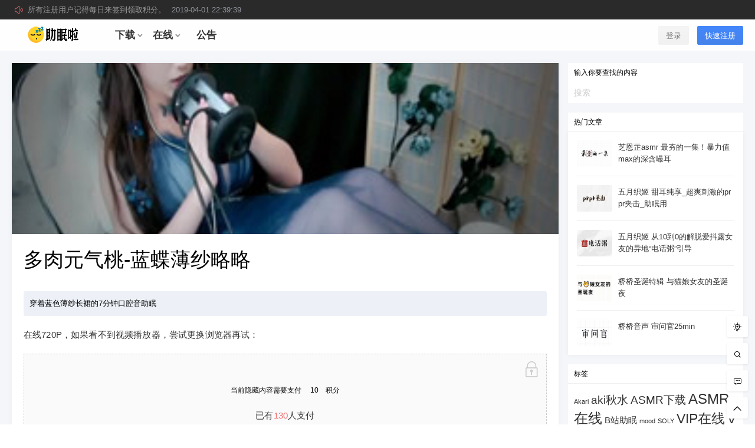

--- FILE ---
content_type: text/html; charset=UTF-8
request_url: http://asmrla.com/29254.html
body_size: 10954
content:
<!doctype html>
<html lang="zh-CN" class="avgrund-ready">
<head>
	<meta charset="UTF-8">
	<meta name="viewport" content="width=device-width, initial-scale=1.0, maximum-scale=1.0, user-scalable=no" />
	<meta http-equiv="Cache-Control" content="no-transform" />
	<meta http-equiv="Cache-Control" content="no-siteapp" />
	<meta name="renderer" content="webkit"/>
	<meta name="force-rendering" content="webkit"/>
	<meta http-equiv="X-UA-Compatible" content="IE=Edge,chrome=1"/>
	<link rel="profile" href="http://gmpg.org/xfn/11">

	<title>多肉元气桃-蓝蝶薄纱略略 &#8211; 助眠啦</title>
<meta name='robots' content='max-image-preview:large' />
<link rel='dns-prefetch' href='//at.alicdn.com' />
<link rel='dns-prefetch' href='//s.w.org' />
<link rel='stylesheet' id='mine_video_layuicss-css'  href='http://asmrla.com/wp-content/plugins/mine-video/js/layui/css/layui.css' type='text/css' media='all' />
<link rel='stylesheet' id='mine_video_css-css'  href='http://asmrla.com/wp-content/plugins/mine-video/css/minevideo.css' type='text/css' media='all' />
<link rel='stylesheet' id='wp-block-library-css'  href='http://asmrla.com/wp-includes/css/dist/block-library/style.min.css' type='text/css' media='all' />
<link rel='stylesheet' id='if-menu-site-css-css'  href='http://asmrla.com/wp-content/plugins/if-menu/assets/if-menu-site.css' type='text/css' media='all' />
<link rel='stylesheet' id='ziranzhi2-style-css'  href='http://asmrla.com/wp-content/themes/seven/style.css' type='text/css' media='all' />
<style id='ziranzhi2-style-inline-css' type='text/css'>

            .site-branding,.header-top-in,.site-content,.site-info,.cat-header-in,.site-navigation-in{
                    width: 1240px;
            }
</style>
<link rel='stylesheet' id='ziranzhi2-mobile-style-css'  href='http://asmrla.com/wp-content/themes/seven/mobile.css' type='text/css' media='all' />
<link rel='stylesheet' id='fonticon-css'  href='//at.alicdn.com/t/font_416760_4qh32v621kt.css' type='text/css' media='all' />
<meta property="og:locale" content="zh_CN" />
<meta name="keywords" content="口腔音,在线视频,多肉元气桃,女主播,助眠在线,在线视频" />
<meta name="description" content="穿着蓝色薄纱长裙的7分钟口腔音助眠" />
<meta property="og:description" content="穿着蓝色薄纱长裙的7分钟口腔音助眠" />
<meta property="og:site_name" content="助眠啦 &#8211; 早点睡觉的助眠网站" />
<meta property="og:type" content="article" />
<meta property="og:url" content="http://asmrla.com/29254.html" />
<meta property="og:title" content="多肉元气桃-蓝蝶薄纱略略" />
<meta property="og:updated_time" content="2022-01-09T04:02:14+08:00" />
<meta property="og:image" content="https://asmrla.com/wp-content/uploads/2022/01/0109-4.jpg" />
<meta property="article:published_time" content="2022-01-09T03:59:32+08:00" />
<meta property="article:modified_time" content="2022-01-09T04:02:14+08:00" />
<meta property="article:author" content="http://asmrla.com/user/1" />
<meta property="article:publisher" content="http://asmrla.com" />
<meta name="referrer" content="no-referrer"><link rel="icon" href="https://asmrla.com/wp-content/uploads/2021/11/cropped-web-icon2-32x32.png" sizes="32x32" />
<link rel="icon" href="https://asmrla.com/wp-content/uploads/2021/11/cropped-web-icon2-192x192.png" sizes="192x192" />
<link rel="apple-touch-icon" href="https://asmrla.com/wp-content/uploads/2021/11/cropped-web-icon2-180x180.png" />
<meta name="msapplication-TileImage" content="https://asmrla.com/wp-content/uploads/2021/11/cropped-web-icon2-270x270.png" />
</head>

<body class="zrz-custom-page 1 single single-post postid-29254 single-format-standard">


<div id="page" class="site">
	<header id="masthead" class="site-header">

		<div class="header-top" ref="announcement">
				<div class="header-top-in pos-r clearfix" ref="announcementInfo">
					<div class="gg fl" v-if="marqueeList.length > 0">
						<i class="iconfont zrz-icon-font-gonggao"></i>
						<div class="marquee_box" @mouseover="hoverStop('stop')" @mouseout="hoverStop('con')">
							<ul class="marquee_list" :class="{'marquee_top':animate}">
								<li v-for="(item, index) in marqueeList" v-html="item">
								</li>
							</ul>
						</div>
					</div>
					<div class="fr" @click="showSearchBox"></div>
				</div>
			</div>
		<div class="top-menu-parent">
			<div class="pos-r site-branding-parent" data-sticky-class="is-top-sticky">
				<div class="site-branding pos-r clearfix">
					<div class="site-branding-in">

						<div class="mobile-top-menu pos-a">
            <button class="text" @click.stop="showTopMenu()"><i class="zrz-icon-font-tubiaozhizuomoban-copy iconfont"></i></button>
        </div><p class="site-title pos-a"><a href="http://asmrla.com/" rel="home"><img class="logo " src=/wp-content/uploads/2021/11/logo4-1.png alt="助眠啦"/></a></p>            <div class="menu-top l1" ref="topMenu">
                <div class="menu-sroll">
                    <div class="clearfix hide"><div class="fl mar5-t"><img class="logo " src=/wp-content/uploads/2021/11/logo4-1.png alt="助眠啦"/></div><div class="fr menu-close" @click="close"><i class="iconfont zrz-icon-font-icon-x"></i></div></div>
                    <div class="menu-search pos-r">
                        <select v-model="type">
                            <option value="post">
                                文章
                            </option>
                                                    </select>
                        <form class="" :action="action+'?s='+key+'&post_type='+type" method="post">
                            <input type="text" name="" value="" v-model="key">
                            <button class="text" name="submit"><i class="zrz-icon-font-sousuo iconfont"></i></button>
                        </form>
                    </div>
                    <div id="zrz-menu-in" class="zrz-menu-in "><ul id="nav-menu" class="zrz-post-menu clearfix"><li id="menu-item-12" class="menu-item menu-item-type-taxonomy menu-item-object-category menu-item-has-children menu-item-12"><a href="http://asmrla.com/down"><span>下载</span><i class="iconfont zrz-icon-font-zelvxiangxiadanjiantouzhankai"></i></a>
<ul class="sub-menu">
	<li id="menu-item-15" class="menu-item menu-item-type-taxonomy menu-item-object-category menu-item-15"><a href="http://asmrla.com/down/cn"><span>国内助眠</span></a></li>
	<li id="menu-item-16" class="menu-item menu-item-type-taxonomy menu-item-object-category menu-item-16"><a href="http://asmrla.com/down/gy"><span>国外助眠</span></a></li>
</ul>
</li>
<li id="menu-item-13" class="menu-item menu-item-type-taxonomy menu-item-object-category current-post-ancestor menu-item-has-children menu-item-13"><a href="http://asmrla.com/online"><span>在线</span><i class="iconfont zrz-icon-font-zelvxiangxiadanjiantouzhankai"></i></a>
<ul class="sub-menu">
	<li id="menu-item-17" class="menu-item menu-item-type-taxonomy menu-item-object-category current-post-ancestor current-menu-parent current-post-parent menu-item-17"><a href="http://asmrla.com/online/shipin"><span>在线视频</span></a></li>
	<li id="menu-item-18" class="menu-item menu-item-type-taxonomy menu-item-object-category menu-item-18"><a href="http://asmrla.com/online/yinpin"><span>在线音频</span></a></li>
	<li id="menu-item-28262" class="menu-item menu-item-type-taxonomy menu-item-object-category menu-item-28262"><a href="http://asmrla.com/online/bilibili"><span>B站助眠</span></a></li>
</ul>
</li>
<li id="menu-item-14" class="menu-item menu-item-type-taxonomy menu-item-object-category menu-item-14"><a href="http://asmrla.com/news"><span>公告</span></a></li>
</ul></div>                </div>
            </div>
                <div class="sign-button pos-r pos-a">
                                <div class="mobile-button">
                        <button class="text" @click.stop="sign('in')"><i class="iconfont zrz-icon-font-40one"></i></button>
                    </div>
                    <div class="mobile-hide">
                        <button class="empty" @click="sign('in')" v-cloak>登录</button>
                        <button class="small mar10-l" @click="sign('up')" v-if="canReg == 1" v-cloak>快速注册</button>
                    </div>
                    </div>
        
					</div>
				</div>
			</div>
		</div>
	</header><!-- #masthead -->
	<div id="content" class="site-content">
	
<div id="primary" class="content-area fd">
    <main id="main" class="site-main">

    <article id="post-single" class="box" data-date="2022/1/09">

			<header class="entry-header pos-r">
			<div class="img-bg" style="background-image:url('https://asmrla.com/wp-content/uploads/2022/01/0109-4.jpg')"></div>
			<div id="post-views" class="post-views pos-a l1 shadow"><i class="iconfont zrz-icon-font-fire1"></i><span ref="postViews">0</span>°</div>
		</header><!-- .entry-header -->
	
	<h1 class="entry-title" ref="postTitle">多肉元气桃-蓝蝶薄纱略略</h1>	<div id="entry-content" class="entry-content pos-r pd20">

		<div id="content-innerText">
							<div class="post-excerpt mar20-b pos-r mar20-t">穿着蓝色薄纱长裙的7分钟口腔音助眠</div>
						<p>在线720P，如果看不到视频播放器，尝试更换浏览器再试：<br />
<div class="content-hide-tips pos-r t-c">
				<i class="iconfont zrz-icon-font-suo-copy pos-a"></i>
					<div class="login-false mar20-b">当前隐藏内容需要支付<span data-name="积分" data-credit="10" class="coin l1 rmb" ref="creditCoin">10</span>积分</div>
					<p class="t-c">已有<span class="red">130</span>人支付</p>
					<div class="pc-button"><button class="empty" @click="login('in')">登录</button><button v-if="canReg == 1" class="mar10-l" @click="login('up')" v-cloak>立刻注册</button></div>
					<div class="miniapp-button"><a class="mini-signup" href="#signup">授权登录</a></div>
				</div></p>
		</div>
		
<style>.copyright_note{background-color: #2FC271;padding: 5px 25px;margin: 0 -20px -20px;}@media screen and (max-width: 670px){.copyright_note{margin: 0 -20px;}}</style>

<!-- 文章横批 -->
<div class="copyright_note">
<p style="font-size: 14px;margin: .5em 0;color: #fff;text-align: center;">本站致力于推荐国内外优秀助眠作者，网站所有内容均收集于互联网，若有违规内容请联系站长删除。</p><p style="font-size: 14px;margin: .5em 0;color: #fff;text-align: center;"><a href="/4317.html" style="color: #fff;">资源怎么解压</a> | <a href="/announcement/28874.html" style="color: #FFFF99;">关注电报通知群</a> | <a href="https://asmrdh.net" target="_blank" style="color: #fff;">收藏防失联导航</a></p></div>

		
				<footer class="entry-footer mar20-t pos-a" data-margin-top="70">
			<div class="pos-r clearfix">
				<div class="share-box fs12">
	<!--

        <div class="weixin mouh" id="share-weixin">
			<i class="iconfont zrz-icon-font-weimingming-"></i>
			<div class="wx-t-x pos-a hide box" id="weixin-box">
		        <img class="qrcode fl bor-3" src="http://asmrla.com/wp-content/themes/seven/inc/qrcode/index.php?c=http://asmrla.com/29254.html" />
		    </div>
		</div>
        <span class="dot"></span>
        <a href="javascript:void(0)" onclick="openWin('http://sns.qzone.qq.com/cgi-bin/qzshare/cgi_qzshare_onekey?url=http://asmrla.com/29254.html&desc=来<助眠啦>看看这篇文章吧，有惊喜哦！&site=助眠啦&summary=穿着蓝色薄纱长裙的7分钟口腔音助眠&pics=https://asmrla.com/wp-content/uploads/2022/01/0109-4.jpg&title=多肉元气桃-蓝蝶薄纱略略','weixin',500,500)" class="qzone">
			<i class="iconfont zrz-icon-font-qqkongjian1"></i>
		</a>
        <span class="dot"></span>
        <a href="javascript:void(0)" onclick="openWin('http://connect.qq.com/widget/shareqq/index.html?url=http://asmrla.com/29254.html&desc=来<助眠啦>看看这篇文章吧，有惊喜哦！&title=多肉元气桃-蓝蝶薄纱略略&summary=穿着蓝色薄纱长裙的7分钟口腔音助眠&pics=https://asmrla.com/wp-content/uploads/2022/01/0109-4.jpg&site=助眠啦','qq',1100,800)" class="qq">
			<i class="iconfont zrz-icon-font-qq"></i>
		</a>
        <span class="dot"></span>
        <a href="javascript:void(0)" onclick="openWin('http://service.weibo.com/share/share.php?url=http://asmrla.com/29254.html&coun=1&pic=https://asmrla.com/wp-content/uploads/2022/01/0109-4.jpg&title=多肉元气桃-蓝蝶薄纱略略','weibo',600,600)" class="weibo">
			<i class="iconfont zrz-icon-font-weibo1"></i>
		</a>
		-->

	</div>				<div class="footer-author fs14 mar20-t">
					<button class="text" @click.stop="favorites()"><i :class="['iconfont' ,loved ? 'zrz-icon-font-collect' : 'zrz-icon-font-shoucang2']"></i> <span v-text="count"></span> 收藏</button>
				</div>
			</div>
		</footer><!-- .entry-footer -->
	</div><!-- .entry-content -->
	<div id="post-ac" class="post-ac">
		<div class="pd20">
					</div>
		<div class="clearfix post-vote b-t">
								</div>
		<div class="clearfix b-t">
			<div class="zrz-post-tags l1 fs12"><a class="list-category bg-blue-light color" href="http://asmrla.com/online/shipin">在线视频</a><span class="single-tags mar10-l"><a href="http://asmrla.com/tag/%e5%8f%a3%e8%85%94%e9%9f%b3"># 口腔音<span>752</span></a><a href="http://asmrla.com/tag/%e5%9c%a8%e7%ba%bf%e8%a7%86%e9%a2%91"># 在线视频<span>3021</span></a><a href="http://asmrla.com/tag/%e5%a4%9a%e8%82%89%e5%85%83%e6%b0%94%e6%a1%83"># 多肉元气桃<span>11</span></a><a href="http://asmrla.com/tag/%e5%a5%b3%e4%b8%bb%e6%92%ad"># 女主播<span>889</span></a></span></div>		</div>
		<long-weibo :show="longShow" :post-title="'多肉元气桃-蓝蝶薄纱略略'" @close-long="closeLong"></long-weibo>
				<!-- 打赏组件，在文件 main.js 中修改 -->
		<payment :show="dsShow" :type-text="'给'+authorData.name+'打赏'" :type="'ds'" :price="price" :data="authorData" @close-form="closeForm"></payment>
	</div>
</article>
<div class="pd10 mar10-t box">
    <a href="/ssvip" target="_blank"><img src="/wp-content/uploads/2023/11/xx3.png" width="100%" border="0" /></a></div>
<div id="pay-form">
	<payment :show="show" :type-text="'付费内容'" :type="'post'" :price="price" :data="data" @close-form="closeForm"></payment>
	<!-- 支付组件，在文件 main.js 中修改 -->
</div>
	<div class="post-navigation clearfix mar16-t">
			<div class="post-pre pos-r fd">
				<div class="box">
					<div class="post-navigation-in pd10 pos-r l0 shadow">
					<div class="img-bg pos-a" style="background-image:url(https://asmrla.com/wp-content/uploads/2022/01/0109-3.jpg)"></div>
						<span class="navigation-cat mar10-b"><a class="list-category bg-blue-light color" href="http://asmrla.com/online/shipin">在线视频</a></span>
						<div class="navigation-title pos-r">
							<a href="http://asmrla.com/29252.html">
								<i class="iconfont zrz-icon-font-jiantou pos-a"></i><span>백처-穿着浴衣的韩国妹妹刺激舔耳</span>
							</a>
						</div>
						<span class="navigation-time fs12 mar5-t gray"><time class="timeago" datetime="2022-01-09T03:56:54+08:00" data-timeago="2022-1-9 3:56:54" ref="timeAgo">2022-1-9 3:56:54</time></span>
					</div>
				</div>
			</div>
			<div class="post-next pos-r fd">
				<div class="box">
					<div class="post-navigation-in pd10 pos-r l0 shadow">
					<div class="img-bg pos-a" style="background-image:url(https://asmrla.com/wp-content/uploads/2022/01/0110-1.jpg)"></div>
						<span class="navigation-cat mar10-b"><a class="list-category bg-blue-light color" href="http://asmrla.com/online/shipin">在线视频</a></span>
						<div class="navigation-title pos-r">
							<a href="http://asmrla.com/29265.html">
								<span>小萌油管舔耳第28弹</span><i class="iconfont zrz-icon-font-jiantou-copy-copy pos-a"></i>
							</a>
						</div>
						<span class="navigation-time fs12 mar5-t gray"><time class="timeago" datetime="2022-01-10T00:00:39+08:00" data-timeago="2022-1-10 0:00:39" ref="timeAgo">2022-1-10 0:00:39</time></span>
					</div>
				</div>
			</div>
		</div>

        </main><!-- #main -->
    </div><!-- #primary --><aside id="secondary" class=" widget-area fd mobile-full-width">
	<div class="widget-area-in">
		<section id="search-3" class="widget widget_search mar16-b"><h2 class="widget-title l1 box-header">输入你要查找的内容</h2><form role="search" method="get" id="searchform2" class="search-form" action="http://asmrla.com/" >
    <div class="search-input pos-r">
    <input type="text" class="pd5" value="" name="s" id="s" placeholder="搜索"/><input
    type="submit" id="searchsubmit" class="mouh pos-a" value="搜索" />
    </div>
    </form></section><section id="hot_post-8" class="widget widget_hot_post mar16-b"><h2 class="widget-title l1 box-header">热门文章</h2><ul class="box"><li class="pos-r">
                    <a href="http://asmrla.com/42860.html" rel="bookmark">
                    <img class="pos-a" src="https://asmrla.com/wp-content/uploads/2025/12/12171.jpg"><h2 class="">芝恩㱏asmr 最夯的一集！暴力值max的深含嘬耳</h2></a></li><li class="pos-r">
                    <a href="http://asmrla.com/42807.html" rel="bookmark">
                    <img class="pos-a" src="https://asmrla.com/wp-content/uploads/2025/12/12111.jpg"><h2 class="">五月织姬 甜耳纯享_超爽刺激的prpr夹击_助眠用</h2></a></li><li class="pos-r">
                    <a href="http://asmrla.com/42799.html" rel="bookmark">
                    <img class="pos-a" src="https://asmrla.com/wp-content/uploads/2025/12/12102.jpg"><h2 class="">五月织姬 从10到0的解脱爱抖露女友的异地“电话粥”引导</h2></a></li><li class="pos-r">
                    <a href="http://asmrla.com/42946.html" rel="bookmark">
                    <img class="pos-a" src="https://asmrla.com/wp-content/uploads/2025/12/12281.jpg"><h2 class="">桥桥圣诞特辑 与猫娘女友的圣诞夜</h2></a></li><li class="pos-r">
                    <a href="http://asmrla.com/42964.html" rel="bookmark">
                    <img class="pos-a" src="https://asmrla.com/wp-content/uploads/2025/12/12301.jpg"><h2 class="">桥桥音声 审问官25min</h2></a></li></ul></section><section id="tag_cloud-2" class="widget widget_tag_cloud mar16-b"><h2 class="widget-title l1 box-header">标签</h2><div class="tagcloud"><a href="http://asmrla.com/tag/akari" class="tag-cloud-link tag-link-921 tag-link-position-1" style="font-size: 8.5025641025641pt;" aria-label="Akari (39个项目)">Akari</a>
<a href="http://asmrla.com/tag/aki%e7%a7%8b%e6%b0%b4" class="tag-cloud-link tag-link-83 tag-link-position-2" style="font-size: 13.958974358974pt;" aria-label="aki秋水 (227个项目)">aki秋水</a>
<a href="http://asmrla.com/tag/asmr%e4%b8%8b%e8%bd%bd" class="tag-cloud-link tag-link-73 tag-link-position-3" style="font-size: 13.887179487179pt;" aria-label="ASMR下载 (225个项目)">ASMR下载</a>
<a href="http://asmrla.com/tag/asmr%e5%9c%a8%e7%ba%bf" class="tag-cloud-link tag-link-369 tag-link-position-4" style="font-size: 18.194871794872pt;" aria-label="ASMR在线 (892个项目)">ASMR在线</a>
<a href="http://asmrla.com/tag/b%e7%ab%99%e5%8a%a9%e7%9c%a0" class="tag-cloud-link tag-link-790 tag-link-position-5" style="font-size: 11.015384615385pt;" aria-label="B站助眠 (88个项目)">B站助眠</a>
<a href="http://asmrla.com/tag/mood" class="tag-cloud-link tag-link-209 tag-link-position-6" style="font-size: 8.2153846153846pt;" aria-label="mood (35个项目)">mood</a>
<a href="http://asmrla.com/tag/soly" class="tag-cloud-link tag-link-797 tag-link-position-7" style="font-size: 8.4307692307692pt;" aria-label="SOLY (38个项目)">SOLY</a>
<a href="http://asmrla.com/tag/vip%e5%9c%a8%e7%ba%bf" class="tag-cloud-link tag-link-1002 tag-link-position-8" style="font-size: 17.046153846154pt;" aria-label="VIP在线 (618个项目)">VIP在线</a>
<a href="http://asmrla.com/tag/vtuber" class="tag-cloud-link tag-link-328 tag-link-position-9" style="font-size: 16.328205128205pt;" aria-label="Vtuber (484个项目)">Vtuber</a>
<a href="http://asmrla.com/tag/yoonying" class="tag-cloud-link tag-link-180 tag-link-position-10" style="font-size: 11.087179487179pt;" aria-label="Yoonying (91个项目)">Yoonying</a>
<a href="http://asmrla.com/tag/yuki%e4%ba%ad" class="tag-cloud-link tag-link-1035 tag-link-position-11" style="font-size: 10.369230769231pt;" aria-label="yuki亭 (72个项目)">yuki亭</a>
<a href="http://asmrla.com/tag/%e3%81%86%e3%83%bc%e3%81%a1%e3%82%83%e3%82%93" class="tag-cloud-link tag-link-400 tag-link-position-12" style="font-size: 11.015384615385pt;" aria-label="うーちゃん (89个项目)">うーちゃん</a>
<a href="http://asmrla.com/tag/%e3%81%8b%e3%81%aa%e3%81%9b" class="tag-cloud-link tag-link-437 tag-link-position-13" style="font-size: 10.010256410256pt;" aria-label="かなせ (64个项目)">かなせ</a>
<a href="http://asmrla.com/tag/%e3%83%9d%e3%83%a1%e5%ad%90" class="tag-cloud-link tag-link-651 tag-link-position-14" style="font-size: 8.6461538461538pt;" aria-label="ポメ子 (41个项目)">ポメ子</a>
<a href="http://asmrla.com/tag/%e4%b8%ad%e6%96%87%e5%82%ac%e7%9c%a0" class="tag-cloud-link tag-link-34 tag-link-position-15" style="font-size: 8.5025641025641pt;" aria-label="中文催眠 (39个项目)">中文催眠</a>
<a href="http://asmrla.com/tag/%e4%bd%a0%e7%9a%84%e5%9c%88%e5%9c%88%e5%84%bf" class="tag-cloud-link tag-link-813 tag-link-position-16" style="font-size: 10.871794871795pt;" aria-label="你的圈圈儿 (85个项目)">你的圈圈儿</a>
<a href="http://asmrla.com/tag/%e5%85%b0%e5%85%b0%e5%b0%8f%e8%8b%8dfreesia" class="tag-cloud-link tag-link-1156 tag-link-position-17" style="font-size: 8.7897435897436pt;" aria-label="兰兰小苍Freesia (43个项目)">兰兰小苍Freesia</a>
<a href="http://asmrla.com/tag/%e5%8a%a9%e7%9c%a0" class="tag-cloud-link tag-link-27 tag-link-position-18" style="font-size: 17.835897435897pt;" aria-label="助眠 (798个项目)">助眠</a>
<a href="http://asmrla.com/tag/%e5%8a%a9%e7%9c%a0%e4%b8%8b%e8%bd%bd" class="tag-cloud-link tag-link-724 tag-link-position-19" style="font-size: 11.805128205128pt;" aria-label="助眠下载 (114个项目)">助眠下载</a>
<a href="http://asmrla.com/tag/%e5%8d%83%e6%ad%b3%e3%81%99%e3%81%bf%e3%82%8c" class="tag-cloud-link tag-link-818 tag-link-position-20" style="font-size: 8.0717948717949pt;" aria-label="千歳すみれ (34个项目)">千歳すみれ</a>
<a href="http://asmrla.com/tag/%e5%8f%a3%e8%85%94%e9%9f%b3" class="tag-cloud-link tag-link-41 tag-link-position-21" style="font-size: 17.692307692308pt;" aria-label="口腔音 (752个项目)">口腔音</a>
<a href="http://asmrla.com/tag/%e5%90%8c%e4%ba%ba%e9%9f%b3%e5%a3%b0" class="tag-cloud-link tag-link-38 tag-link-position-22" style="font-size: 14.676923076923pt;" aria-label="同人音声 (286个项目)">同人音声</a>
<a href="http://asmrla.com/tag/%e5%9b%bd%e5%86%85asmr" class="tag-cloud-link tag-link-174 tag-link-position-23" style="font-size: 10.728205128205pt;" aria-label="国内ASMR (80个项目)">国内ASMR</a>
<a href="http://asmrla.com/tag/%e5%9b%bd%e5%86%85%e5%8a%a9%e7%9c%a0" class="tag-cloud-link tag-link-727 tag-link-position-24" style="font-size: 11.158974358974pt;" aria-label="国内助眠 (93个项目)">国内助眠</a>
<a href="http://asmrla.com/tag/%e5%9b%bd%e5%a4%96asmr" class="tag-cloud-link tag-link-74 tag-link-position-25" style="font-size: 12.451282051282pt;" aria-label="国外ASMR (141个项目)">国外ASMR</a>
<a href="http://asmrla.com/tag/%e5%9b%bd%e5%a4%96%e5%8a%a9%e7%9c%a0" class="tag-cloud-link tag-link-725 tag-link-position-26" style="font-size: 10.225641025641pt;" aria-label="国外助眠 (68个项目)">国外助眠</a>
<a href="http://asmrla.com/tag/%e5%9c%a8%e7%ba%bf%e8%a7%86%e9%a2%91" class="tag-cloud-link tag-link-20 tag-link-position-27" style="font-size: 22pt;" aria-label="在线视频 (3,021个项目)">在线视频</a>
<a href="http://asmrla.com/tag/%e5%9c%a8%e7%ba%bf%e9%9f%b3%e9%a2%91" class="tag-cloud-link tag-link-25 tag-link-position-28" style="font-size: 16.974358974359pt;" aria-label="在线音频 (607个项目)">在线音频</a>
<a href="http://asmrla.com/tag/%e5%a4%a9%e4%bd%bf%e3%81%aa%e3%81%ae" class="tag-cloud-link tag-link-662 tag-link-position-29" style="font-size: 8.2871794871795pt;" aria-label="天使なの (36个项目)">天使なの</a>
<a href="http://asmrla.com/tag/%e5%a5%b3%e4%b8%bb%e6%92%ad" class="tag-cloud-link tag-link-21 tag-link-position-30" style="font-size: 18.194871794872pt;" aria-label="女主播 (889个项目)">女主播</a>
<a href="http://asmrla.com/tag/%e5%b0%8f%e5%a5%b3%e5%b7%ab%e9%9c%b2%e5%a8%9c" class="tag-cloud-link tag-link-95 tag-link-position-31" style="font-size: 8.0717948717949pt;" aria-label="小女巫露娜 (34个项目)">小女巫露娜</a>
<a href="http://asmrla.com/tag/%e5%b0%8f%e8%90%8c" class="tag-cloud-link tag-link-642 tag-link-position-32" style="font-size: 11.087179487179pt;" aria-label="小萌 (91个项目)">小萌</a>
<a href="http://asmrla.com/tag/%e6%8c%89%e6%91%a9" class="tag-cloud-link tag-link-29 tag-link-position-33" style="font-size: 10.369230769231pt;" aria-label="按摩 (71个项目)">按摩</a>
<a href="http://asmrla.com/tag/%e6%97%a5%e8%af%ad" class="tag-cloud-link tag-link-35 tag-link-position-34" style="font-size: 14.102564102564pt;" aria-label="日语 (239个项目)">日语</a>
<a href="http://asmrla.com/tag/%e6%a1%a5%e6%a1%a5%e8%b6%85%e6%b8%a9%e6%9f%94" class="tag-cloud-link tag-link-774 tag-link-position-35" style="font-size: 10.871794871795pt;" aria-label="桥桥超温柔 (84个项目)">桥桥超温柔</a>
<a href="http://asmrla.com/tag/%e6%a2%b5%e6%8b%89-valar" class="tag-cloud-link tag-link-1034 tag-link-position-36" style="font-size: 12.235897435897pt;" aria-label="梵拉-Valar (132个项目)">梵拉-Valar</a>
<a href="http://asmrla.com/tag/%e6%b0%b4%e8%9c%9c%e5%b0%8f%e7%be%8a%e5%96%b5" class="tag-cloud-link tag-link-850 tag-link-position-37" style="font-size: 8pt;" aria-label="水蜜小羊喵 (33个项目)">水蜜小羊喵</a>
<a href="http://asmrla.com/tag/%e8%80%b3%e6%9c%ba%e7%a6%8f%e5%88%a9" class="tag-cloud-link tag-link-49 tag-link-position-38" style="font-size: 12.020512820513pt;" aria-label="耳机福利 (123个项目)">耳机福利</a>
<a href="http://asmrla.com/tag/%e8%88%94%e8%80%b3" class="tag-cloud-link tag-link-46 tag-link-position-39" style="font-size: 21.712820512821pt;" aria-label="舔耳 (2,742个项目)">舔耳</a>
<a href="http://asmrla.com/tag/%e8%8a%9d%e6%81%a9%e3%b1%8f" class="tag-cloud-link tag-link-636 tag-link-position-40" style="font-size: 12.020512820513pt;" aria-label="芝恩㱏 (122个项目)">芝恩㱏</a>
<a href="http://asmrla.com/tag/%e8%9b%87%e8%9b%87" class="tag-cloud-link tag-link-854 tag-link-position-41" style="font-size: 8.8615384615385pt;" aria-label="蛇蛇 (44个项目)">蛇蛇</a>
<a href="http://asmrla.com/tag/%e8%b4%9d%e6%8b%89" class="tag-cloud-link tag-link-113 tag-link-position-42" style="font-size: 8.7897435897436pt;" aria-label="贝拉 (43个项目)">贝拉</a>
<a href="http://asmrla.com/tag/%e8%b5%9e%e5%8a%a9%e4%b8%93%e5%8c%ba" class="tag-cloud-link tag-link-137 tag-link-position-43" style="font-size: 17.189743589744pt;" aria-label="赞助专区 (646个项目)">赞助专区</a>
<a href="http://asmrla.com/tag/%e8%bd%a9%e5%ad%90" class="tag-cloud-link tag-link-22 tag-link-position-44" style="font-size: 10.153846153846pt;" aria-label="轩子 (67个项目)">轩子</a>
<a href="http://asmrla.com/tag/%e9%98%bf%e7%a8%80%e7%a8%80%e5%a4%a7%e9%ad%94%e7%8e%8b" class="tag-cloud-link tag-link-188 tag-link-position-45" style="font-size: 8.4307692307692pt;" aria-label="阿稀稀大魔王 (38个项目)">阿稀稀大魔王</a></div>
</section>	</div>
</aside><!-- #secondary -->
            <div id="go-top" class="go-top" :style="'z-index:'+index">

                                    <template v-cloak>
                                                                            <div class="toolbar-write pos-r tool-button">
                                <button class="text" @click="showSearchBox('write')"><i class="iconfont zrz-icon-font-dengpao"></i><span>发起</span></button>
                            </div>
                                                            <div class="pos-r tool-button" v-cloak>
                                    <button class="text" @click="showSearchBox('search')"><i class="iconfont zrz-icon-font-sousuo"></i><span>搜索</span></button>
                                </div>
                                                            <div class="pos-r tool-button" v-cloak>
                                    <button class="text" @click="goComment()"><i class="iconfont zrz-icon-font-iconfontpinglun"></i><span>评论</span></button>
                                </div>
                                                        <div class="pos-r tool-button" v-cloak>
                                <button class="text" @click="goTop"><i class="iconfont zrz-icon-font-arrowup"></i><span>Top</span></button>
                            </div>
                                            </template>
                                <msg-box :show="showBox" :tid="uid" :tname="uname" :mtype="mtype" title="问题反馈" @close-form="closeForm"></msg-box>
                <go-top :show="showSearch" :type="type" @close-form="closeForm"></go-top>
    		</div>
        	</div><!-- #content -->
	<footer id="colophon" class="site-footer mar20-t pd20-b pd20-t">
		<div class="site-info fs12">

			<div class="footer-copy clearfix"><div class="footer-left fl">                <p class="mar10-b">
                   ©2018-2026 <span class="red">♥</span> <a href="https://asmrdh.net">助眠啦</a>
                </p>
        <p class="mar10-b mobile-hide">
           60 queries 0.1429 s
        </p>
        <p class="ipc"><a href="http://www.miitbeian.gov.cn/" target="_blank" rel="nofollow"></a></p></div><div class="footer-right fr t-r mobile-hide"><img class="logo logo-footer" src=/wp-content/uploads/2021/11/logo4-1.png alt="助眠啦"/><p class="mar10-t">早点睡觉的助眠网站</p></div></div>
		</div>
	</footer>
</div><!-- #page -->

            <div id="sign-form">
            	<sign-form :show-form="showBox" :signup="signup" :signin="signin" :security="security" @close-form="closeForm"></sign-form>
            	<input type="hidden" ref="security" value="a443cde1ef">
            </div>
            <input type="hidden" id="security" value="7ae55bd3b0">
        
<script async src="https://www.googletagmanager.com/gtag/js?id=G-5N7Y9KK80T"></script>
<script>
  window.dataLayer = window.dataLayer || [];
  function gtag(){dataLayer.push(arguments);}
  gtag('js', new Date());

  gtag('config', 'G-5N7Y9KK80T');
</script><script type='text/javascript' id='vue-js-extra'>
/* <![CDATA[ */
var zrz_script = {"site_info":{"name":"\u52a9\u7720\u5566","des":"\u65e9\u70b9\u7761\u89c9\u7684\u52a9\u7720\u7f51\u7ad9","home_url":"http:\/\/asmrla.com","site_mark":"asmrla_com"},"ajax_url":"https:\/\/asmrla.com\/wp-admin\/admin-ajax.php?action=","theme_url":"http:\/\/asmrla.com\/wp-content\/themes\/seven","is_mobile":"","is_login":"","is_admin":"","is_weixin":"","theme_setting":{"theme_style":"pinterest"},"current_user":"0","media_setting":{"max_width":"900","quality":"94"},"rating":[],"page_width":"1240","balance":"0","social":{"qq_url":"https:\/\/graph.qq.com\/oauth2.0\/authorize?client_id=admin&state=19dc8693b899b92a6bd7d7353e8ccc3f&response_type=code&redirect_uri=http%3A%2F%2Fasmrla.com%2Fopen%3Fopen_type%3Dqq%26url%3Dhttp%3A%2F%2Fasmrla.com%2F29254.html","weibo_url":"https:\/\/api.weibo.com\/oauth2\/authorize?client_id=&response_type=code&redirect_uri=http%3A%2F%2Fasmrla.com%2Fopen%3Fopen_type%3Dweibo%26url%3Dhttp%3A%2F%2Fasmrla.com%2F29254.html","weixin_url":"https:\/\/open.weixin.qq.com\/connect\/qrconnect?appid=&redirect_uri=http%3A%2F%2Fasmrla.com%2Fopen%3Fopen_type%3Dweixin%26url%3Dhttp%3A%2F%2Fasmrla.com%2F29254.html&response_type=code&scope=snsapi_login","qq":"0","weibo":"0","weixin":"0","weixin_m":"0","open_window":1},"can_reg":"1","pay_setting":{"weixin":false,"alipay":false,"card":"1"},"current_user_data":{"avatar":"<img src=\"http:\/\/asmrla.com\/wp-content\/uploads\/avatar\/b7612b71c08547dbd9309a2ec66b0785.png\" class=\"avatar\" width=\"40\" height=\"40\" style=\"background-color:#61c3f9\"\/>","name":""},"credit_setting":{"name":"\u79ef\u5206","display":"0"},"can_dmsg":"","complete":{"open":0,"has_mail":0,"name":""},"contect":{"id":"1","name":"\u7ad9\u957f"},"reg":"","login_type":"1","has_invitation":"0","invitation_must":"0","write_dom":"<div class=\"pd20 b-t fs14\">\u60a8\u6ca1\u6709\u6743\u9650\u53d1\u5e03\u5185\u5bb9\uff0c\u8bf7\u8d2d\u4e70\u4f1a\u5458\u6216\u8005\u63d0\u5347\u6743\u9650\u3002<\/div>","ajax_post":"0","ajax_comment":"0","highlight":"0","show_collections":"1","show_search_tab":{"bubble":"0","topic":0,"shop":"0","labs":"0","bubble_name":"\u5192\u6ce1","labs_name":"\u7814\u7a76\u6240"},"announcement":"3","card_html":"<strong><span style=\"color: #ff0000;\">!!!\u672a\u6210\u5e74\u7981\u6b62\u5145\u503c!!!\u8bf7\u4f7f\u7528\u8c37\u6b4c\u6d4f\u89c8\u5668\u5145\u503c\u907f\u514d\u51fa\u73b0\u5361\u5bc6\u65e0\u6548\u7684\u9519\u8bef!!!<\/span><\/strong>\u8bf7\u524d\u5f80 <a href=\"https:\/\/zl.215pay.cn\/liebiao\/56A772753D93C2FE\" target=\"_blank\" rel=\"noopener noreferrer\">\u8d2d\u5361\u5e73\u53f0<\/a> \u8d2d\u7f6e\u5145\u503c\u5361\uff0c\u7136\u540e\u8fd4\u56de\u672c\u7a97\u53e3\u8fdb\u884c\u5145\u503c\uff0c\u4f59\u989d\u5145\u503c\u6210\u529f\u540e<a href=\"\/vips\">\u8fdb\u5165VIP\u9875\u9762<\/a>\u7528\u4f59\u989d\u5f00\u901a\u4f1a\u5458\u3002","ajax_post_more":"","open_check_code":"0","show_gg":"0","swipe_time":"4000","invitation_text":{"link":"","text":""},"current_url":"http:\/\/asmrla.com\/29254.html","dangmian":"0"};
/* ]]> */
</script>
<script type='text/javascript' src='http://asmrla.com/wp-content/themes/seven/js/lib/vue.min.js' id='vue-js'></script>
<script type='text/javascript' src='http://asmrla.com/wp-content/themes/seven/js/lib/es6-promise.auto.min.js' id='es6-promise-js'></script>
<script type='text/javascript' src='http://asmrla.com/wp-content/themes/seven/js/lib/axios.min.js' id='axios-js'></script>
<script type='text/javascript' src='http://asmrla.com/wp-content/themes/seven/js/lib/qs.min.js' id='qs-js'></script>
<script type='text/javascript' src='http://asmrla.com/wp-content/themes/seven/js/lib/timeago.min.js' id='timeago-js'></script>
<script type='text/javascript' src='http://asmrla.com/wp-content/themes/seven/js/lib/flickity.pkgd.min.js' id='swipe-js'></script>
<script type='text/javascript' src='http://asmrla.com/wp-content/themes/seven/js/lib/countUp.min.js' id='countUp-js'></script>
<script type='text/javascript' src='http://asmrla.com/wp-content/themes/seven/js/lib/autosize.min.js' id='autosize-js'></script>
<script type='text/javascript' src='http://asmrla.com/wp-content/themes/seven/js/lib/sticky.min.js' id='sticky-js'></script>
<script type='text/javascript' src='http://asmrla.com/wp-content/themes/seven/js/lib/vue-scrollto.js' id='scrollto-js'></script>
<script type='text/javascript' src='http://asmrla.com/wp-content/themes/seven/js/lib/html2canvas.min.js' id='h2c-js'></script>
<script type='text/javascript' src='http://asmrla.com/wp-content/themes/seven/js/imgcrop/html5ImgCompress.min.js' id='html5ImgCompress-js'></script>
<script type='text/javascript' src='http://asmrla.com/wp-content/themes/seven/js/main.js' id='ziranzhi2-main-js'></script>
<script type='text/javascript' id='ziranzhi2-single-js-extra'>
/* <![CDATA[ */
var zrz_single = {"post_id":"29254","comment_user":{"avatar":"http:\/\/asmrla.com\/wp-content\/uploads\/avatar\/b7612b71c08547dbd9309a2ec66b0785.png","user_name":"","comment_count":0,"user_email":""},"wp_unfiltered_html_comment":"76e676180a","weibo_long_img":"","share_url":"http:\/\/service.weibo.com\/share\/share.php?url=http:\/\/asmrla.com\/29254.html&coun=1&pic=&title=\u591a\u8089\u5143\u6c14\u6843-\u84dd\u8776\u8584\u7eb1\u7565\u7565","is_admin":"","post_author":"1","follow":"","nonce":"82c5ad4a96"};
/* ]]> */
</script>
<script type='text/javascript' src='http://asmrla.com/wp-content/themes/seven/js/single.js' id='ziranzhi2-single-js'></script>

</body>
</html>


--- FILE ---
content_type: text/html; charset=UTF-8
request_url: https://asmrla.com/wp-admin/admin-ajax.php?action=zrz_get_announcement
body_size: 219
content:
{"status":200,"msg":["<a data-id=\"28874\" href=\"https:\/\/asmrla.com\/announcement\/28874.html\">\u5173\u6ce8\u7535\u62a5\u901a\u77e5\u7fa4\uff0c\u9884\u9632\u7f51\u5740\u6253\u4e0d\u5f00<span class=\"dot\"><\/span><span class=\"time gray mobile-hide\">2021-12-22 23:29:36<\/span><\/a>","<a data-id=\"3008\" href=\"https:\/\/asmrla.com\/announcement\/3008.html\">\u6240\u6709\u6ce8\u518c\u7528\u6237\u8bb0\u5f97\u6bcf\u65e5\u6765\u7b7e\u5230\u9886\u53d6\u79ef\u5206\u3002<span class=\"dot\"><\/span><span class=\"time gray mobile-hide\">2019-04-01 22:39:39<\/span><\/a>"],"msgArr":{"id":28874,"title":"\u5173\u6ce8\u7535\u62a5\u901a\u77e5\u7fa4\uff0c\u9884\u9632\u7f51\u5740\u6253\u4e0d\u5f00","des":"TG\u901a\u77e5\u7fa4\uff1ahttps:\/\/t.me\/asmr...","link":"https:\/\/asmrla.com\/announcement\/28874.html","thumb":""}}

--- FILE ---
content_type: text/html; charset=UTF-8
request_url: https://asmrla.com/wp-admin/admin-ajax.php?action=zrz_view
body_size: -92
content:
{"status":200,"views":3617,"favorites":{"loved":0,"count":21}}

--- FILE ---
content_type: text/html; charset=UTF-8
request_url: https://asmrla.com/wp-admin/admin-ajax.php?action=zrz_hello_get_lyric
body_size: -33
content:
{"status":200,"msg":"\u8bf7\u63d0\u524d\u6536\u85cf\u597d\u672c\u7ad9\u7684\u9632\u8ff7\u8def\u5bfc\u822aasmrdh.net\uff0c\u4ee5\u514d\u8d70\u4e22\u3002"}

--- FILE ---
content_type: text/css
request_url: http://asmrla.com/wp-content/themes/seven/style.css
body_size: 38675
content:
html, body, div, span, applet, object, iframe, h1, h2, h3, h4, h5, h6, p, blockquote, pre, a, abbr, acronym, address, big, cite, code, del, dfn, em, img, ins, kbd, q, s, samp, small, strike, strong, sub, sup, tt, var, b, u, i, center, dl, dt, dd, ol, ul, li, fieldset, form, label, legend, table, caption, tbody, tfoot, thead, tr, th, td, article, aside, canvas, details, embed, figure, figcaption, footer, header, hgroup, menu, nav, output, ruby, section, summary, time, mark, audio, video,input,button,textarea,select
{
    margin: 0;
    padding: 0;
    border: 0;
    font-size: 100%;
    font: inherit;
    vertical-align: baseline;
    word-wrap: break-word;
    word-break: break-all;
    box-sizing: border-box;
    -webkit-box-sizing: border-box;
    font-family:Optima-Regular,PingFang SC, Microsoft YaHei, WenQuanYi Micro Hei, Arial, Helvetica, sans-serif;
}
* {
    box-sizing: border-box;
    -webkit-tap-highlight-color:rgba(0,0,0,0);
}
html{
    overflow-x: hidden;
    overflow-y: scroll;
}
body,html{
	line-height: 1.4;
    overflow:auto;/* winphone8和android4+ */
    -webkit-overflow-scrolling: touch; /* ios5+ */
    color:#000;
}
.site {
    background-color:#f5f6f9;
    overflow: hidden;
}
.no-scroll{
	margin: 0; height: 100%; overflow: hidden
}
b,strong{
    font-weight: 700
}
input:focus, textarea:focus {
	outline: none;
}
input::-webkit-input-placeholder,textarea::-webkit-input-placeholder{
	color:#ccc
}
sup {
    top: -.5em;
}
sub{
    bottom:-.5em;
}
sub, sup {
    font-size: 75%;
    line-height: 0;
    position: relative;
    vertical-align: baseline;
}
table {
	border-collapse: collapse;
	border-spacing: 0;
	width:100%
}
input{
    line-height: 1;
	border:1px solid #e2e2e2;
}
input[type=number]::-webkit-inner-spin-button,
input[type=number]::-webkit-outer-spin-button {
    -webkit-appearance: none;
    -moz-appearance: none;
    margin: 0;
}
select{
    font-size: 13px;
    border: 1px solid #e2e2e2;
    outline: none;
    cursor: pointer;
    -webkit-appearance:none;
    -moz-appearance:none;
    background: url(images/arrow.png) no-repeat 96% 8px;
    padding-left:5px;
    padding-right: 20px;
    height: 25px;
    width: 100%;
    box-shadow: inset 0 0 9px rgba(204, 204, 204, 0.39);
}
input{
	border-radius: 0;

}
textarea{
    border:1px solid #e2e2e2;
    resize: none;
    overflow-x: hidden;
    overflow-y: hidden;
    width: 100%;
    font-size: 14px;
    border-radius: 0;
}
h2,h1,h3,h4,h5{
	margin: 0;
	padding: 0;
	font-size: 17px;
	font-weight: 700
}
a{
	text-decoration: none;
	color: #333;
}
img{
	vertical-align: top;
    max-width: 100%
}
.hide,[v-cloak]{
	display: none;
}
.show{
    opacity: 1
}
.fl{
	float: left
}
.fr{
	float: right;
}
.f2{
	background-color: #f2f2f2;
}
.fd{
	display: inline-block;
    vertical-align: top;
}
.shadow{
    text-shadow: 0 2px 2px rgba(7,17,27,.4)
}
.bg-shadow::before{
    position: absolute;
    top: 0;
    left: 0;
    width: 100%;
    height: 100%;
    content: "";
    background: linear-gradient(to bottom, transparent 0, rgba(0, 0, 0, 0.7) 100%);
}
.gray{
    color:#90949c
}
.white{
    color:#fff
}
.l1{
	line-height: 1
}
.left0{
    left:0
}
.top0{
    top:0
}
.right0{
    right:0
}
.bottom0{
    bottom:0
}
.pos-r{
	position: relative;
}
.pos-a{
	position: absolute;
}
.mar0{
    margin: 0!important;
}
.mar-5{
    margin: -5px;
}
.mar20{
    margin:20px
}
.mar20-b{
	margin-bottom: 20px
}
.mar30-b{
    margin-bottom: 30px
}
.mar20-t{
	margin-top: 20px
}
.mar16-t{
    margin-top:16px;
}
.mar10{
    margin: 10px
}
.mar5{
    margin: 5px
}
.mar5-b{
	margin-bottom: 5px
}
.mar5-t{
	margin-top: 5px
}
.mar5-r{
    margin-right:5px;
}
.mar5-l{
    margin-left:5px;
}
.mar3-r{
    margin-right: 3px;
}
.mar10-r{
	margin-right:10px
}
.mar10-b{
	margin-bottom:10px
}
.mar10-t{
	margin-top:10px
}
.mar10-l{
    margin-left:10px
}
.mar17-t{
	margin-top:17px
}
.mar18-b{
    margin-bottom:18px;
}
.mar16-b{
    margin-bottom:16px;
}
.mar20-r{
    margin-right:20px
}
.pd16{
    padding:16px
}
.pd5{
    padding:5px
}
.pd5-10{
    padding:5px 10px
}
.pd20{
	padding:20px
}
.pd10{
	padding:10px;
}
.pd15{
    padding:15px
}
.pd10-t{
    padding-top:10px
}
.pd10-r{
    padding-right:10px
}
.pd10-l{
    padding-left:10px
}
.pd10-b{
    padding-bottom:10px
}
.pd20-b{
	padding-bottom: 20px
}
.pd20-t{
	padding-top: 20px
}
.pd10-20{
    padding:10px 20px
}
.b-b{
	border-bottom: 1px solid #dddfe2
}
.b-t{
	border-top: 1px solid #dddfe2
}
.b-l{
	border-left: 1px solid #dddfe2
}
.b-r{
	border-right: 1px solid #dddfe2
}
.mouh{
	cursor: pointer;
}
.red{
	color:#f16b6f
}
.blue{
    color:blue;
}
.green{
    color:green;
}
.bg-w{
	background-color: #fff
}
.bg-y{
	background-color: #ffe400
}
.bg-b{
	background-color: #f5f5f5
}
.bg-blue{
	background-color: #000;
}
.bg-blue-light{
    background-color: #f7f8fa;
    text-shadow: white 0px 1px 0px;
}
.t-c{
	text-align: center
}
.t-r{
	text-align: right
}
.t-l{
    text-align: left
}
.bor{
	border:1px solid #dddfe2
}
.bor-3{
	border-radius: 3px
}
.bor-100{
	border-radius: 100%
}
.box{
    background-color: #fff;
    border-radius: 2px;
    overflow: hidden;
    box-shadow: 0 0 10px rgba(0,0,0,.05)
}
.box.bor-t-n{
    box-shadow: 0 1px 0px 0px rgba(208, 209, 213, 0.44), 0 0px 0px 1px rgba(255, 255, 255, 0);
}
.l0{
	letter-spacing: 0
}
.l-8{
    letter-spacing: -.9em
}
.img-bg{
	background-position: center;
    background-size: cover;
    background-repeat: no-repeat;
}
.opt-0{
    opacity: 0
}
.lm {
    position: absolute;
    top: 50%;
    left: 50%;
    transform: translate(-50%, -50%);
    -ms-transform: translate(-50%, -50%);
    -moz-transform: translate(-50%, -50%);
    -webkit-transform: translate(-50%, -50%);
    -o-transform: translate(-50%, -50%);
    text-align: center;
}
.fs12{
	font-size: 12px;
}
.fs14{
	font-size: 14px
}
.fs13{
    font-size: 13px;
}
.fs15{
    font-size: 15px;
}
.w100{
    width:100%!important;
}
.hide{
    display: none
}
.duk{
    font-size: 12px;
    color:#e2e2e2
}
button,.button{
    display: inline-block;
    padding:8px 12px;
    line-height: 1;
    font-size: 13px;
    color: #fff;
    border: 1px solid #4285f4;
    font-weight: 400;
    background: #4285f4;
    background: -webkit-linear-gradient(top,#4387fd,#4683ea);
	border-radius:2px;
    position: relative;
    cursor: pointer;
    height:32px
}
button:hover,.button:hover{
    -webkit-box-shadow: 0 1px 0 rgba(0,0,0,.15);
    box-shadow: 0 1px 0 rgba(0,0,0,.15);
}
button:focus,.button:focus{
    outline: none
}
button:active,.button:active{
    -webkit-transform: translateY(1px);
    -ms-transform: translateY(1px);
    transform: translateY(1px);
}
button.text,.button.text{
    background: none;
    padding: 0;
    font-weight: 700;
    display: inline-block;
    line-height: 1;
    color: #000;
    height: auto;
    border:0
}
button.text:hover,.button.text:hover{
    box-shadow:none
}
button.disabled,.button.disabled{
    cursor: default;
    color: #ccc!important;
    border: 1px solid #ccc!important;
    background: #fff!important;
}
button.disabled:active,button.bordernone:active,.button.disabled:active,.button.bordernone:active{
    transform:translateY(0);
}
button.empty,.button.empty{
    background-image: -webkit-gradient(linear,left top,left bottom,from(#f5f5f5),to(#f1f1f1));
    background-image: -webkit-linear-gradient(top,#f5f5f5,#f1f1f1);
    border-radius: 2px;
    -webkit-user-select: none;
    background-color: #f2f2f2;
    border: 1px solid #f2f2f2;
    color:#757575
}
button.empty:hover,.button.empty:hover{
    background-image: -webkit-gradient(linear,left top,left bottom,from(#f8f8f8),to(#f1f1f1));
    background-image: -webkit-linear-gradient(top,#f8f8f8,#f1f1f1);
    -webkit-box-shadow: 0 1px 1px rgba(0,0,0,0.1);
    background-color: #f8f8f8;
    background-image: linear-gradient(top,#f8f8f8,#f1f1f1);
    background-image: -o-linear-gradient(top,#f8f8f8,#f1f1f1);
    border: 1px solid #c6c6c6;
    box-shadow: 0 1px 1px rgba(0,0,0,0.1);
    color: #222;
}
button.gray,.button.gray{
    color:#8590a6;
    border:1px solid #8590a6;
    background: none;
}
button.empty .loading,.button.empty .loading{
    background: url(images/loading.svg) no-repeat #fff;
    background-position: center;
    background-size: 18%;
}

button.bordernone,.button.bordernone{
    cursor: default;
    border:none!important;
}
button.bordernone:hover,.button.bordernone:hover{
    background:none!important
}
.lin0{
    line-height: 0
}
.lin0 textarea{
    line-height: 1.5
}
/*高斯模糊*/
.blur {
    -webkit-filter: blur(10px); /* Chrome, Opera */
     -moz-filter: blur(10px);
      -ms-filter: blur(10px);
          filter: blur(10px);
}
.blur-dark {
    -webkit-filter: blur(44px); /* Chrome, Opera */
     -moz-filter: blur(44px);
      -ms-filter: blur(44px);
          filter: blur(44px);
}
.blur-2{
    -webkit-filter: blur(2px); /* Chrome, Opera */
     -moz-filter: blur(2px);
      -ms-filter: blur(2px);
          filter: blur(2px);
}
.click:active{
	 transform:translateY(1px);
}
/*动画*/
.transform-out{
    visibility: hidden;
    transform: perspective(500px) rotateX(-15deg);
    transform-origin: 50% 0;
    transition: all .15s ease-out;
}
.transform-in{
    visibility: visible;
    transform:none;
    opacity: 1!important
}
.hide-ani{
    opacity: 0!important;
    transition: opacity .2s ease-out;
}
/*清除浮动*/
.clearfix:after,.nav-links:after {
  content: ".";
  display: block;
  height: 0;
  clear: both;
  visibility: hidden;
}
.clearfix,.nav-links {
  display: inline-block;
}
* html .clearfix,* html .nav-links {
  height: 1%;
}
.clearfix,.nav-links {
  display: block;
}
.nav-links{
    padding:10px
}
/*箭头*/
.pjt:before,.zrz-mobile-menu-drop::before{
	content: "";
	position: absolute;
	border-style: solid;
	border-color: transparent transparent #ffffff;
	border-width: 7px;
	top: -14px;
	right: 15px;
    z-index: 1
}
.pjt:after,.zrz-mobile-menu-drop::after{
	content: "";
    position: absolute;
    border-style: solid;
    border-color: transparent transparent rgba(206, 206, 206, 0.29);
    border-width: 7px;
    top: -15px;
    right: 15px;
}
/*顶部*/
.menu-sroll .clearfix.hide{
    display: none
}
.site-header{
	width:100%;
    position: relative;
    margin-bottom:20px;
    z-index: 7
}
.header-top button.text i{
    font-size: 21px;
    color: #999;
    margin-top: 8px;
    display: block;
}
.site-branding,.header-top-in,.site-content,.site-info,.cat-header-in,.site-navigation-in{
	margin: 0 auto;
    max-width: 100%;
}
.site-branding-parent.is-top-sticky{
    background-color:rgba(255, 255, 255, .9);
    box-shadow: 0 1px 2px rgba(43,59,93,.29);
    z-index: 10
}
.top-menu-parent{
    height:54px;
    position: relative;
}
.site-content{
    min-height: 100vh;
}
.menu-fixed  .site-branding-fixed{
    box-shadow: 0 2px 10px 2px rgba(0,0,0,.11);
    padding: 0 10px;
    height:44px;
}
.menu-fixed .menu-right{
    right:7px;
}
.header-top{
    background-color: #2a2a2a;
}
.header-top::before{
    /* display: block;
    width: 100%;
    height: .1875rem;
    background-image: -webkit-linear-gradient(left,#73D2F6,#08C 22%,#7FC400 36%,#FFD583 48%,#FFB21E 63%,#FF4D4D 76%,#503873);
    background-image: linear-gradient(to right,#73D2F6,#08C 22%,#7FC400 36%,#FFD583 48%,#FFB21E 63%,#FF4D4D 76%,#503873);
    content: '';
    -webkit-flex-shrink: 0;
    -ms-flex-negative: 0;
    flex-shrink: 0; */
}
.logo{
    max-width: 100%;
    height: 30px;
    width:139px
}
.site-title{
    font-size: 2em;
    font-weight: 700;
    line-height: 39px;
    overflow: hidden;
    top: 11px;
    margin: 0;
}
.menu-top ul > li{
	display: inline-block;
	font-size:15px;
	font-weight: 700;
	padding:18px 0;
	margin-right:10px;
	color:#000
}
.menu-top ul li ul li{
    margin: 0;
    padding:0
}
.menu-top ul > li > a{
    padding:7px 10px;
    font-size: 17px;
    font-weight: 700
}
.mobile-button,.mobile-top-menu{
    display: none
}
/*菜单*/
.zrz-menu-in .sub-menu{
    position: absolute;
    right: 0;
    left: 0;
    width: 132px;
    top: 53px;
    visibility: hidden;
    transform: perspective(500px) rotateX(-15deg);
    transform-origin: 50% 0;
    transition: transform .15s ease-out;
    box-shadow: 0 3px 10px rgba(0,0,0,0.3);
    background-color: #fff;
    padding:10px 0
}
.zrz-menu-in .sub-menu li a{
    display: block;
    font-size: 14px;
    font-weight: 400;
    margin:0;
    padding:10px;
    transform:none
}
.zrz-menu-in .sub-menu li{
    display: block;
}
.zrz-menu-in .sub-menu li a:hover{
    background-color: #f0f0f0;
    border-right: 3px solid #000;
    margin-right: -3px;
    border-left: 3px solid #000;
    margin-left: -3px;
    color:#000;
    transform:none
}
.zrz-menu-in .menu-item:hover .sub-menu{
    visibility: visible;
    transform:none;
}
.zrz-menu-in .current-menu-item > a{
    color: #000;
}
.menu-top ul .menu-item-has-children > a{
    padding:0
}
.menu-top ul li a .iconfont{
    color:#999;
}
.sign-button{
    right: 0;
    top: 11px;
}
.sign-button-r i{
    font-size: 23px;
    font-weight: 400
}
.sign-button-r {
    display: inline-block;
}
.menu-top ul > li > a .zrz-icon-mark{
    position: absolute;
    background-color: #f16b6f;
    top: 23px;
    left: -5px;
    width: 10px;
    height: 10px;
    border-radius: 100%;
}
.h20{
    height:20px
}
.sign-button .hd-avatar span{
    background-color:#f16b6f;
    color: #fff;
    padding: 0 5px;
    line-height: 1;
    margin-left: 3px;
    border-radius: 10px;
    text-shadow: none;
    vertical-align: 1px;
}
.sign-button .text{
    vertical-align: 4px;
    margin-left: 10px;
    font-weight: 400;
}
.sign-button-r span{
    top: -5px;
    right: -9px;
    background-color: #f16b6f;
    color: #fff;
    padding: 0 5px;
    line-height: 1;
    margin-left: 3px;
    border-radius: 10px;
    text-shadow: none;
    font-size: 12px
}
span.hd-tips{
    width: 17px;
    height: 17px;
    top: -6px;
    background-color: #f16b6f;
    border: 2px solid #fff;
    right: -5px;
    border-radius: 100%;
}
.sign-button .text .avatar{
    border-radius: 3px;
    width:30px;
    height:30px
}
.user-login-menu {
    width: 178px;
    right: -13px;
    background: #fff;
    top: 46px;
    box-shadow: 0 2px 10px 2px rgba(0,0,0,.11);
    opacity: 0;
}
.user-login-menu.pjt::before,.user-login-menu.pjt::after{
    right:22px;
}
.user-login-menu .avatar{
    float: left;
    margin-top: 2px;
    border-radius: 100%;
    width: 30px;
    height: 30px;
}
.user-home-link{
    margin-left:40px;
}
.user-login-menu a{
    display: block;
    padding: 10px 20px;
    font-size: 14px
}
.user-login-menu a i{
    margin-right:5px
}
.user-login-menu a:hover{
    background-color: #fafafa
}
.user-login-menu .b-b.pd10{
    padding:10px
}
i.zrz-icon-font-shoucang2,i.zrz-icon-font-collect{
    vertical-align: -1px;
}
.meta-fav{
    margin:6px
}
.meta-fav button{
    font-weight: 400;
}
.zrz-icon-font-collect{
    color:#ec7a7a
}
.menu-top{
    margin-left:175px
}
.menu-top li{
    display: inline-block;
    position: relative;
}
/*文章菜单*/
.home-menu-post{
    font-size: 15px;
}
.home-menu-post li{
    float: left;
    list-style: none;
    padding:10px;
    display: table
}
.home-menu-post li a{
    display: block;
    padding:6px 10px;
    font-size: 14px;
    line-height: 1;
    border-radius: 2px;
    position: relative;
}
.home-menu-post li a b{
    background-color: #f5f5f5
}
.zrz-menu-post .current-menu-item a,.home-menu-post li:hover a{
    background-color: #f16b6f;
    color:#fff
}

/*布局*/
.content-area{
	width:74.751%
}
.widget-area{
	width:25.249%;
    z-index: 1;
    position: relative;
}
.widget-area-in{
	margin-left:16px
}

/*搜索框*/
.menu-search{
    display: none
}
.search-form-top{
    margin-top: -3px;
    background-color: #fff;
    overflow: hidden;
}
.search-form-top input{
    width:100%;
    border:0;
    padding:6px;
    background: none;
    padding-right: 32px;
}
.search-form-top button{
    background: none;
    border-radius: 0;
    border: 0;
    color: #000;
    padding: 0px 10px 0px 10px;
    width: 38px;
    top: 13px;
    right:0;
    position: absolute;
    background-color: #fff;
}
.search-form-top button i{
    font-size: 20px;
    font-weight: 700
}
.search-results .topic{
    background: #fff;
    margin-bottom: 16px;
    border-radius: 2px;
}
.post-type-archive-shop .custom-search,.post-type-archive-pps .custom-search{
    margin:0
}
/*侧边栏*/
.opwb::before,.opqq::before,.opwx::before{
    content:'';
    width:10px;
    height:10px;
    border-radius: 100%;
    display: inline-block;
    vertical-align: -1px;
    margin-right:3px
}
.opqq::before{
    background-color: #44a5e9
}
.opwb::before{
    background-color: #e45656
}
.opwx::before{
    background-color: #18c531
}
.widget-user-name a{
    font-size: 17px;
    font-weight: 700;
    margin-right:5px;
}
.widget_guest a{
    margin-right:10px
}
.widget{
    font-size:14px;
    background-color: #fff
}
.widget.widget_user_box{
    background: none
}
.widget ul{
	margin:0;
    padding:0;
    background-color: #fff;
    overflow: hidden;
}
.widget ul li{
    list-style: none;
    margin:15px;
}
.widget ul li + li{
    border-top:1px solid #f0f0f0;
    padding-top:15px;
}
.widget-title{
	font-size:12px;
	font-weight: 400;
}
.widget_search .screen-reader-text,.widget_search #searchsubmit{
	display: none
}
.widget_search #s{
	width: 100%;
	padding:10px;
	border:0
}
.widget_calendar caption {
	border-bottom:1px solid #dddfe2;
	padding:10px;
	color:#ccc;
	text-align: left
}
.widget_calendar thead {
	background: #f7f7f7;
	border-bottom:1px solid #dddfe2
}
.widget_calendar thead th {
	padding:10px;
	line-height: 1
}
.widget_calendar thead th + th {
	border-left:1px solid #dddfe2
}
.widget_calendar td {
	text-align: center;
	padding:9px;
	line-height: 1
}
.widget_calendar td a {
	position: relative;
	color:#000;
}
.widget_calendar td a:after {
	content: ' ';
	width: 5px;
	height: 5px;
	border-radius: 100%;
	background-color:#000;
	position: absolute;
}
.widget_calendar tfoot {
	border-top:1px solid #dddfe2;
	background-color: #f7f7f7
}
.widget_tag_cloud .widget-title{
    border-bottom:1px solid #dddfe2
}
.tagcloud{
    padding:10px
}
.hot_credit_ava{
    float:left
}
.hot_credit_ava .user-lv{
    padding-top: 5px;
    display: block;
}
.hot_credit_r{
    padding:0 6px;
    margin-left: 27px;
}
.hot_credit_nub{
    right:10px;
    top:13px;
    background: linear-gradient(to bottom, rgba(238, 238, 238, 0.45), rgba(197, 197, 197, 0.62));
    display: inline-block;
    border-radius: 12px;
    line-height: 1;
    color: #778087;
    height: 21px;
    line-height: 21px;
    padding: 0 6px;
    text-shadow: 0 0 1px #fff;
}
.is-side-sticky{
    z-index:1;
}
.widget_hot_post img{
    top:15px;
    left:0;
    width:60px;
    height:45px;
    border-radius: 3px
}
.widget_hot_credit .avatar{
    border-radius: 3px;
    width:25px;
    height:25px;
}
.widget_hot_post a:hover h2{
    text-decoration: underline;
}
.widget_hot_post a h2{
    font-size: 13px;
    font-weight: 400;
    padding: 2px 0 5px 10px;
    line-height: 1.6;
    overflow: hidden;
    margin-left: 60px;
    height: 45px;
}
.widget_hot_post li:first-child .pos-a{
    top:0
}
.widget_rand_posts img{
    width:100%;
}
.rand-post h2{
    font-size: 14px;
    font-weight: 400
}
.rand-post:hover h2{
    text-decoration: underline;
}
.widget_user .widget-author-avatar{
    float: left;
    border-radius: 3px;
    width:45px;
    height:45px;
    margin-top: -24px;
    position: relative;
}
.widget_user .widget-title{
    padding:18px
}
.widget_user .widget-title a{
    line-height: 36px
}
.task-100{
    background-color: #d7ebfb;
    position: absolute;
    left:0;
    top:0;
    bottom:0;
}
.widget-title a b{
    font-weight: 400;
    position: relative;
    z-index: 2
}
.widget-cover-over{
    overflow: hidden;
}
.widget-author-avatar img{
    width:100%;
    height:100%;
    border: 3px solid #fff;
}
.widget-cover-bg{
    height: 0;
    padding-top:38%
}
.widget-author{
    margin-top: 5px;
    background-color: #f16b6f;
    color: #fff;
    border-radius: 3px;
    padding: 3px;
    line-height: 1;
}
.widget-user-info{
    margin-left:55px;
}
.widget-user-total .fd{
    width:25%;
    text-align: center;
}
.widget-user-total .fd span {
    display: block;
    font-size: 18px;
    font-weight: 700;
}
.widget_user-des {
    border-radius: 3px;
    display: block;
}
.widget_user .bg-blue-light{
    border-top:1px solid #dddfe2;
    border-bottom:1px solid #dddfe2
}
.widget-user-total .fd+.fd {
    border-left: 1px solid #ececec;
}
.widget_hot_shop .hot-shop-content{
    margin-left:76px;
}
.hot-shop-content h2{
    font-size: 13px;
    font-weight: 400
}
.hot-shop-content .coin{
    background: none;
    border: none;
    padding: 0;
    opacity: .7;
}
.hot-shop-content .shop-u{
    right:0;
    left: inherit;
    background-color: #f1f1f1;
    top:0;
    color:#ccc
}
.hot-shop-content h2{
    max-height: 38px;
    overflow: hidden;
}
.shop-dynamic-content {
    margin-left:60px;
    height: 45px;
    overflow: hidden;
}
.shop-dynamic-title{
    margin-top: 6px;
    line-height: 1.5;
}
.shop-dynamic-img img{
    border-radius: 2px
}
.widget-post-h2{
    font-weight: 400;
    padding: 0px 0 0px 10px;
    vertical-align: -7px;
    line-height: 1.6;
    font-size: 13px;
    overflow: hidden;
    display: inline-block;
    margin-left: 24px;
}
.widget-post-h2:hover a{
    text-decoration: underline;
}
.widget_hot_topic .avatar{
    position: absolute;
    border-radius: 3px
}
.widget_user_achievement .box.fs12{
    padding:10px 0
}
.widget_user_achievement .coin.rmb{
    font-size: 14px
}
.newest_comment_content {
    background-color: #f5f5f5;
    line-height: 1.7;
    border-radius: 3px;
    color:#333
}
.newest_comment_content img{
    max-width: 100%
}
.widget-title button{
    font-weight: 400;
    color:#ccc
}
.widget_newest_comment .loading{
    background-size: 7%;
}
.widget_newest_comment .gray a {
    color: #90949c;
}
.widget_newest_comment .gray a:hover{
    text-decoration: underline;
}
.widget_newest_comment .avatar{
    border-radius: 3px;
    vertical-align: -7px;
    width:25px;
    height:25px
}
.widget_newest_comment .newest_comment_content::before,.widget_newest_comment .newest_comment_content::after{
    right:inherit;
    left:30px
}
.widget_newest_comment .newest_comment_content::before{
    border-color: transparent transparent #f5f5f5;
}
button.green{
    color:green
}
.textwidget{
    padding:10px
}
.widget_archive label{
    display: none;
}
.widget_archive select{
    margin:10px;
    width:auto;
    width: -webkit-fill-available;
}
.widget_archive li a{
    display: block;
}
.widget_display_forums{

    overflow: hidden;
}
.widget_display_forums ul{
    letter-spacing: -.8em;
    font-size: 0;
    margin-right:-1px;
    margin-bottom:-1px;
}
.widget_display_forums ul li{
    letter-spacing: 0;
    font-size: 13px;
    display: inline-block;
    width: 50%;
    padding: 10px!important;
    text-align: center;
    border-right: 1px solid #dddfe2;
    border-bottom: 1px solid #dddfe2;
    margin: 0;
    border-top: 0!important;
}
.widget_display_forums ul li:hover{
    background-color: #f6f6f6
}
/*幻灯*/
.home-big-swipe .flickity-button{
    background: #fff;
    display: none;
    border-radius: 3px;
    width:36px;
    height:36px;
}
.home-big-swipe:hover .flickity-button{
    display: block;
}
.home-big-swipe .flickity-button .flickity-button-icon{
    width:16px;
    height:16px;
    left: 30%;
    top: 30%;
}
.home-big-swipe .flickity-button.next{
    right:-20px;
}
.home-big-swipe .flickity-button.previous{
    left:-20px
}
.bigcarousel-info{
    bottom:0;
    left:0;
    width:100%;
    padding: 40px;
    z-index: 1;
}
.bigcarousel-info h2{
    color:#fff;
    font-size: 25px;
    font-weight: 300;
}
.bigcarousel-cell {
    width: 100%; /* full width */
    height: 0; /* height of carousel */
    margin-right: 10px;
    padding-top:37%
}
.bigcarousel-cell .home-thumb-big{
    left:0;
    top:0
}
.home-bg{
    height: 586px;
    width: 100%;
    top: 0;
    left:0;
    z-index: 0;
    overflow: hidden;
}
.home-bg .img-bg{
    position: absolute;
    top:0;
    left:0;
    bottom:0;
    right:0;
    margin:-30px;
}
.home-bg::before{
    content: '';
    width:100%;
    height:100%;
    bottom:0;
    left:0;
    position: absolute;
    z-index: 1;
    background: -moz-linear-gradient(top,rgba(0,0,0,0) 40%,#f5f6f9 100%);
    background: -webkit-gradient(linear,left top,left bottom,color-stop(40%,rgba(0,0,0,0)),color-stop(100%,#f5f6f9));
    background: -webkit-linear-gradient(top,rgba(0,0,0,0) 40%,#f5f6f9 100%);
    background: -o-linear-gradient(top,rgba(0,0,0,0) 40%,#f5f6f9 100%);
    background: -ms-linear-gradient(top,rgba(0,0,0,0) 40%,#f5f6f9 100%);
    background: linear-gradient(to bottom,rgba(0,0,0,0) 40%,#f5f6f9 100%);

}
.wp-cat .list-category{
    background-color: rgba(0,0,0,.7);
    color:#fff;
    border-radius: 3px
}
.wp-cat{
    margin-bottom:10px;
    position: relative;
    z-index: 4
}
.wp-cat .labs-cat{
    background-color: #f16b6f
}
.wp-first{
    width:50%;
    transform: translateZ(0);
    height:min-content;
}
.wp-first .flickity-page-dots{
    top:18px;
    bottom: inherit;
    text-align: left;
    left: 20px;
}
.flickity-page-dots li{
    border-radius: 50px
}
.home .wp-first .flickity-page-dots li{
    background: rgba(255, 255, 255, 0.76);
    opacity: .8;
}
.home-wrapper{
    overflow: hidden;
}
.wp-first .wp-l{
    width:100%;
    padding-top:64%;
    top:0;
    position: absolute;
    background-color: #fff;
}
.wp-l{
    height:0;
    padding-top:32%;
    width:50%;
    color:#fff;
    background-color: rgba(255, 255, 255, 0.6);
}
.wp-l::after,.wp-r-t::after,.wp-r-b-l .img-bg::after,.wp-r-b-r .img-bg::after,.bigcarousel-cell::after{
    bottom: 0;
    content: "";
    display: block;
    height: 70%;
    width: 100%;
    position: absolute;
    z-index: 0;
    background: -moz-linear-gradient(top,rgba(0,0,0,0) 40%,rgba(0,0,0,0.7) 100%);
    background: -webkit-gradient(linear,left top,left bottom,color-stop(40%,rgba(0,0,0,0)),color-stop(100%,rgba(0,0,0,0.7)));
    background: -webkit-linear-gradient(top,rgba(0,0,0,0) 40%,rgba(0,0,0,0.7) 100%);
    background: -o-linear-gradient(top,rgba(0,0,0,0) 40%,rgba(0,0,0,0.7) 100%);
    background: -ms-linear-gradient(top,rgba(0,0,0,0) 40%,rgba(0,0,0,0.7) 100%);
    background: linear-gradient(to bottom,rgba(0,0,0,0) 40%,rgba(0,0,0,0.7) 100%);
}
.wp-l h2{
    font-size: 24px;
    position: relative;
    z-index: 1;
    font-weight: 300
}
.wp-meta{
    position: relative;
    z-index: 1;
    color:#efefef
}
.wp-meta .avatar{
    width: 20px;
    height: 20px;
    border-radius: 3px;
    vertical-align: -5px;
    margin-right: 5px;
    border-radius: 100%
}
.wp-meta a{
    color:#fff;
}
.bg-bk::after{
    position: absolute;
    top: 0;
    left: 0;
    width: 100%;
    height: 100%;
    background: linear-gradient(0deg,rgba(0,0,0,.6),transparent);
    content: "";
}
/*.wp-l::after{
    content:'';
    height:100%;
    width:4px;
    background-color: #000;
    position: absolute;
    right:0;
    top:0;
}
.wp-r-b-l::after,.wp-r-b-r::after{
    content:'';
    height:100%;
    width:2px;
    background-color: #000;
    position: absolute;
    top:0
}
.wp-r-b-l::after{
    right:0;
}
.wp-r-b-r::after{
    left:0
}
.wp-r-t::after{
    position: absolute;
    content:'';
    width:100%;
    height:4px;
    background-color: #000;
    bottom:0;
    left:0;
}
*/
.wp-r{
    width:50%;
    padding-left:16px;
}
.wp-r-t{
    height:0;
    padding-top:32%;
    color:#fff;
    margin-bottom:16px;
    background-color: rgba(255, 255, 255, 0.6);
    border-radius: 2px;
    overflow: hidden;
}
.wp-r-t h2{
    font-size: 15px;
    position: relative;
    z-index: 1;
    font-weight: 300
}
.wp-r-b{
    color:#fff;
}
.wp-r-b h2{
    font-size: 13px;
    position: relative;
    z-index: 1;
    font-weight: 400
}
.wp-r-b-r,.wp-r-b-l{
    width:50%;
    height:0;
    padding-top:30.94%;
    overflow: hidden;
    border-radius: 2px
}
.wp-r-b-r .img-bg{
    width:100%;
    height:100%;
    top:0;
    left:0;
    margin-left:5px;
    background-color: rgba(255, 255, 255, 0.6);
    border-radius: 2px;
    overflow: hidden;
}
.wp-r-b-l .img-bg{
    width:100%;
    height:100%;
    top:0;
    right:0;
    margin-right:12px;
    background-color: rgba(255, 255, 255, 0.6);
    border-radius: 2px;
    overflow: hidden;
}
.wp-r-b-l .img-bg .bg-bkg{
    padding:20px 29px
}
.img-bg .bg-bkg{
    bottom:0;
    width:100%;
    padding:20px
}
.widget.widget_rand_posts h2{
    border:0
}
/*首页研究所列表*/
.grid-bor .home-labs .l1{
    padding:10px 15px
}
.grid-bor .home-labs{
    margin:9px 0
}

.grid-bor .home-labs-list .home-labs-list-r{
    padding:10px 15px 10px 20px
}
.labs-list-home.content .post-side{
    margin-left:305px
}
.labs-list-home.content .thumb{
    width: 300px;
}
.home-labs-list h2{
    font-size: 24px;
    font-weight: 400;
    margin: 20px 0;
    height: 66px;
    overflow: hidden;
}
.home-labs-list img.avatar{
    width:15px;
    height:15px;
    margin-right:3px;
    border-radius: 100%
}
.home-labs-list{
    transform: translateZ(0);
}
.home-labs-thumb-p{
    right:0;
    width:50%;
    height:100%;
    overflow: hidden;
}
.home-labs-thumb-p .thumb-in{
    border-radius: 0;
    overflow: inherit
}
.home-labs-list li{
    width:100%;
    list-style: none;
}
.home-labs-cat{
    font-size: 18px;
    font-weight: 700
}
.home-labs-cat a{
    color:#f16b6f
}
.home-labs-list li span{
    top: 10px;
    left: 10px;
    background-color:rgba(0, 0, 0, 0.5);
    display: inline-block;
    line-height: 1;
    padding: 2px 5px;
}
.home-labs-list li span a{
    color:#fff
}
.home-labs-des i{
    font-size: 30px;
    color:#ccc;
    position: absolute;
}
.home-labs-des{
    padding: 20px 40px;
    height: 75px;
    overflow: hidden;
    font-size: 14px
}
.home-labs-des .zrz-icon-font-shangyinhao{
    top:0;
    left:0
}
.home-labs-des .zrz-icon-font-xiayinhao{
    right:0;
    bottom:0
}
.home-labs-list .home-labs-list-r{
    margin-right: 50%;
    padding: 10px 20px 10px 15px;
}
.home-labs-list-r h2 a{
    display: block;
}
.home-labs-list .flickity-page-dots{
    bottom: 18px;
    right: 18px;
    width: inherit;
}
.home .flickity-page-dots .dot{
    -webkit-transition: all .5s cubic-bezier(0.37, 0.31, 0.2, 0.85);
    -moz-transition: all .5s cubic-bezier(0.37, 0.31, 0.2, 0.85);
    transition: all .5s cubic-bezier(0.37, 0.31, 0.2, 0.85);
    margin: 0 3px;
    display: inline-block;
}
.home .flickity-page-dots .dot.is-selected{
    width:20px;
    background: #fff
}
/*文章列表*/
.post-cap{
  position: absolute;
  z-index: 2;
  left: 10px;
  top: 10px;
  width:100%;
  line-height: 1
}
.post-cap i{
    color:#fff;
    font-size: 20px
}
.post-cap span{
    display: inline-block;
    padding: 4px 5px;
    background: #ccc;
    border-radius: 12px;
    background-color: #f16b6f;
    color: #fff;
    font-size: 10px;
}
.formats-image .post-cap{
    position: inherit;
    display: inline-block;
    width: auto;
    top: 0;
    vertical-align: text-bottom;
    margin-left:5px;
    font-weight: 400
}
.post-meta .sticky{
    display: inline-block;
    background-color: rgba(255, 51, 102, 0.36);
    padding: 4px 6px;
    color: #fff
}
.post-meta.meta{
	color:#b4b4b4;
	font-size: 12px;
    text-align: right;
}
.post-meta-read,.zrz-post-tags{
    padding:0 20px;
}
.meta .list-category-l{
    position: absolute;
    left:10px;
    bottom: 9px;
}
.meta{
	font-size: 13px;
	color:#999;
	line-height: 1
}
.meta i{
	margin-right:2px;
	color:#e0e0e0;
	vertical-align: -2px;
	font-size: 18px
}
.dot{
	margin:0 5px
}
.content .post-side{
    margin-left:225px;
    padding:5px 0 10px 10px
}
.thumb-in{
	width:100%;
}
.thumb{
	width: 220px
}
/*.thumb::before{
    background: rgba(0, 0, 0, 0.3);
    content:'';
    position: absolute;
    right:0;
    top:0;
    bottom:0;
    left:0
}*/
.thumb-in,.thumb{
	position: absolute;
	left:0;
    right:0;
	bottom: 0;
	top:0;
	background-position: center;
	background-repeat: no-repeat;
    background-size: cover;
    border-radius: 2px;
    overflow: hidden;
}
.preview .lm{
    width: 85%;
    font-size: 13px;
    color: rgba(50, 55, 60, 0.44);
    line-height: 1.8;
    max-height: 93px;
    overflow: hidden;
}
.content .text-thumb{
    display: none
}
.box:hover .thumb-in{
    box-shadow: none;
}
.content-list .post-side{
	margin-left:180px;
}
.post-header .avatar{
	border-radius: 100%;
    height:25px;
    width:25px;
}
.post-header .pos-a{
	right:0;
	top:-5px;
}
.post-header .users{
    color:#888
}
.post-ex{
	line-height: 24px;
    font-size: 13px;
    color:#666
}
.post-info h2{
    line-height: 1.5;
    font-size:18px
}
.post-info h2 a:hover{
	text-decoration: underline;
}
.list-category{
    display: inline-block;
    padding: 4px 5px;
    font-size: 12px;
	line-height: 1;
	text-shadow: none;
    font-weight: 400;
    background-color: #000;
    color: #FFF;
}
.zrz-post-tags .list-category{
    padding: 5px 10px;
    font-size: 12px;
    border:1px solid #ddd;
    margin-bottom:10px
}
.zrz-post-tags .list-category:hover{
    opacity: .9
}
.list-face{
    width: 20px;
    height: 20px;
    background-color: rgba(255, 228, 0, 0.3);
    border-radius: 3px;
}
.list-face.face-like{
    background-color: rgba(244, 53, 71, .15);
}
.list-face.face-dislike{
    background-color: rgba(205, 205, 205, .7);
}
/*文章形式*/
.formats-image .post-header .pos-a{
    top:0;
    right:0
}
.formats-image .preview{
    letter-spacing: -8em;
    font-size: 0;
    margin:-9px;
}
.formats-image .thumb-list{
    width:25%;
    height: 0;
    padding-top: 16%;
    letter-spacing: 0;
    font-size: 14px;
    border:8px solid #fff;
}
.formats-image.content .post-ex,.formats-status .post-ex{
    padding:10px;
    background-color: #f7f8fa
}
    /*网格模式*/
    .content-card.formats-image{
        padding:10px
    }
    .content-card.formats-image .thumb-image{
        position: absolute;
        top: 0;
        width: 100%;
        height: 0;
        padding-top: 66%;
        margin: 0;
        left:0
    }
    .content-card.formats-image .thumb-list:nth-child(1)::after,.content-card.formats-image .thumb-list:nth-child(2)::after{
        content:'';
        position: absolute;
        height:1px;
        background-color: #fff;
        width:100%;
        bottom:-1px;
        z-index: 1
    }
    .content-card.formats-image .thumb-list:nth-child(1)::before,.content-card.formats-image .thumb-list:nth-child(3)::before{
        content:'';
        position: absolute;
        height:100%;
        background-color: #fff;
        width:1px;
        right:-1px;
        z-index: 1;
        top:0;
    }
    .content-card.formats-image .preview{
        position: absolute;
        height:100%;
        width:100%;
        top:0;
        left:0;
        margin:0;
        border-radius: 2px 2px 0 0;
        overflow: hidden;
    }
    .content-card.formats-image .thumb-list{
        width: 50%;
        padding-top: 33%;
        border: 0;
    }
    .content-card.formats-image .post-header{
        padding-top:75%
    }
/*大图*/
.formats-status .thumb{
    position: inherit;
    width: 100%;
    height: 0;
    padding-top: 39%;
    margin-bottom:10px
}
.formats-status .post-header .pos-a{
    top:0
}
.formats-status.content .post-side{
    margin-left:0;
    padding:0
}
.formats-status .meta .list-category-l{
    left:0;
    bottom:0
}
.formats-status h2{
    font-size: 18px;
}
.formats-status.content-card .thumb{
    margin-bottom:0
}
/*文章格式*/
.entry-content table{
	border:1px solid #999
}
.entry-content table td{
	font-size:14px;
	width:auto;
	text-align:left
}
.miniapp-button{
    display: none;
}
.entry-content table td{
	border:1px solid #999;
	padding:10px
}
.entry-content table th{
	border:1px solid #999;
	padding:10px;
	background-color:#eee;
	font-weight:700;
	font-size:14px;
}
.entry-content .post-excerpt{
    padding: 10px;
    line-height: 1.7;
    font-size: 15px;
    background-color: #edf1f7;
    font-size: 13px;
    border-radius: 3px
}
.ql-align-right{
    text-align: right;
}
.entry-content blockquote{
    margin-bottom:20px
}
.entry-content h3,.entry-content h4,.entry-content h5{
    margin-bottom:20px
}
.entry-content p{
    font-size: 15px;
    line-height: 1.6;
    margin: 1em 0;
    text-align: left;
    letter-spacing: .01rem;
    word-wrap: break-word;
    word-break: break-word;
    color:#333
}
.entry-content p.ql-align-center{
    text-align: center;
}
.entry-content .content-hide-rmb{
    color:#f16b6f;
    font-size: 18px;
}
.entry-content img{
    max-width:100%;
    height: auto;
}
.entry-content img.alignright { float: right; margin: 0 0 1em 1em; }
.entry-content img.alignleft { float: left; margin: 0 1em 1em 0; }
.entry-content img.aligncenter { display: block; margin-left: auto; margin-right: auto; }
.entry-content .alignright { float: right; }
.entry-content .alignleft { float: left; }
.entry-content .aligncenter { display: block; margin-left: auto; margin-right: auto; }
.entry-content ul,.entry-content ol{
    margin-bottom:20px
}
.alignnone {
    margin: 0 auto;
    display: block;
}
.entry-content em,.entry-content i{
    font-style: italic;
}
.post-links{
    text-align: center;
    margin:40px  0 0 0
}
.entry-content h2{
    font-size: 18px;
    margin-bottom: 20px;
    border-bottom: 1px solid #dddfe2;
    padding-bottom: 7px;
    line-height: 1.4;
    color: #000;
    margin-top:40px;
}
.single-labs .entry-content ul li{
    margin:0
}
.single-labs .single-header p{
    color:#fff
}
.entry-content ul li,.entry-content ol li{
    margin: 10px 0 15px 30px;
    line-height: 1.7;
    font-size: 15px
}
.entry-content li a{
    color: #4285f4;
    border-bottom: 1px solid #4285f4;
}
.entry-content hr {
    border: 0;
    margin-top: 40px;
    margin-bottom: 40px;
    text-align: center;
    clear: both;
    font-family: cursive;
    color: #000;
    letter-spacing: 7px;
}
.entry-content hr::before {
    content: '***';
    font-size: 17px;
}
.entry-content pre{
    background-color: #f5f2f0;
    overflow-x: auto;
    padding: 10px;
    border-radius: 3px;
    font-size: 13px;
    margin: 0 0 40px 0;
    color: black;
    text-shadow: 0 1px white;
    font-family: Consolas,Monaco,'Andale Mono',monospace;
    direction: ltr;
    text-align: left;
    /* white-space: pre; */
    word-spacing: normal;
    tab-size: 4;
    -o-tab-size: 4;
    /* tab-size: 4; */
    -webkit-hyphens: none;
    -moz-hyphens: none;
    -ms-hyphens: none;
    hyphens: none;
}
code{
    background: #f5f2f0;
    font-family: Consolas,Monaco,'Andale Mono',monospace;
    font-size: 13px;
    padding: 0 2px;
    border-radius: 3px
}
.entry-content p a{
    color:#4285f4;
    border-bottom:1px solid #4285f4;
    margin:0 3px
}
.content-img-box{
    position: relative;
}
.entry-content .img-count{
    position: absolute;
    left:10px;
    top:10px;
    font-size: 12px;
    display: inline-block;
    padding: 3px 5px;
    line-height: 1;
    background-color: rgba(0,0,0,.3);
    color:#fff;
    border-radius: 3px
}
.remove-img-ico{
    position: absolute;
    top:10px;
    right:10px;
    display: inline-block;
    background-color: rgba(0, 0, 0, 0.8);
    color:#fff;
    padding:2px 10px;
    font-size: 12px;
    cursor: pointer;
    border-radius: 3px;
    z-index: 2
}
.set-thumb.button.empty{
    right:10px;
    top:10px;
    position: absolute;
    color:#fff;
    border-color:#fff;
    background-color: rgba(0,0,0,.3)
}
.set-thumb.button.empty.isset{
    background-color: #000;
    color:#fff;
    border-color:#000;
}
.single .entry-content .addDesn{
    display: block;
    width:100%;
    position: inherit;
    bottom: 0;
    font-style: italic;
}
.play-audio button{
    border:0;
    padding:0;
    font-size: 12px;
    font-weight: 400;
    color: #999;
    background: none
}
.play-audio button i{
    vertical-align: -2px
}
.play-audio .fr{
    display: none
}
.content-img-box .addDesn-input,.entry-content .addDesn{
    border: none;
    display: block;
    font-size: 14px;
    text-align: left;
    outline: none;
    cursor: text;
    color: #999;
    width: 100%;
    padding: 10px 0;
}
.content-hide-tips{
    padding: 50px 20px 40px 20px;
    border: 1px dashed #ccc;
    margin: 20px 0 40px 0;
    background-color: #fafafa;
}
.content-hide-tips .single-file{
    background-color: #fff
}
.content-hide-tips h2{
    padding-left:0;
    margin-left:0;
    border-left:0
}
.content-hide-tips .gray.t-c{
    text-align: center;
}
.content-hide-tips i{
    font-size: 30px;
    right: 10px;
    top: 5px;
    font-style: normal;
    color: #ccc;
}
.content-hide-tips .content-hide-text{
    left:20px;
    top:15px
}
.content-hide-tips .content-hide-text .coin,.login-false .coin{
    vertical-align: 0px;
    margin: 0 5px;
    border: 0;
    padding: 0;
}
.content-hide-tips.pd20b{
    padding-bottom:0px;
}
.entry-content .no-credit p{
    font-size: 12px;
    text-align: center;
}
.content-hide-tips .coin{
    background: none;
    border:0;
    vertical-align: 0
}
.content-hide-tips .t-c{
    text-align: center;
}
#toolbar{
    height:75px;
}
#toolbarfix{
    height:75px;
    position: relative;
    z-index: 3
}
#toolbar .pos-a{
    right: 10px;
    top: 13px;
    z-index: 2
}
.ql-editor .addDesn-input.hide{
	display: none
}
.entry-content .ql-editor .addDesn{
    display: none
}
.content-img-box{
    cursor: pointer;
}
.content-post-box{
    position: relative;
    box-shadow: 0 1px 2px rgba(0,0,0,.15), 0 0 1px rgba(0,0,0,.15);
    margin-bottom: 20px;
    border-radius: 3px;
    overflow: hidden;
}
.content-post-box .blur-dk{
    left:0;
    top:0;
    width:100%;
    height:100%;
    filter: blur(20px);
    -webkit-filter: blur(20px);
}
.content-post-box-full.content-post-box .content-post-box-des{
    margin:0;
}
.content-post-box a{
    border:0!important
}
.content-post-box-full.content-post-box .remove-img-ico{
    top:inherit;
    bottom:30px;
    right:20px
}
.content-post-box .thumb-in{
    width: 150px;
    right: 0;
    left: inherit;
    margin: 10px;
    z-index: 2;
    border-radius: 3px
}
.content-post-box img{
    position: absolute;
    right:10px;
    top:10px;
    width:148px;
    height:118px
}
.content-post-box-des{
    position: relative;
    padding:20px 180px 20px 20px;
    background-color: hsla(0, 0%, 100%, 0.88);
    text-align: left
}
.content-post-box-des i{
    font-style: normal;
    vertical-align: -1px;
    font-size: 17px
}
.content-post-box-des p{
    font-size: 12px;
    margin-top:0;
    color:#999
}
.content-post-box h2{
    font-size: 18px;
    font-weight: 400;
    line-height: 1.5;
    border: 0;
    margin: 0;
    padding-left: 0;
}
.content-post-box .remove-img-ico{
    top:20px;
    right: 20px;
    bottom:inherit;
}
.shop-box.content-post-box img{
    width:229px;
    height:151px;
}
.content-post-box-price{
    font-size: 20px;
    color: red;
    margin-bottom: 10px;
}
.content-post-box-price .coin{
    color:#000
}
.content-post-box-des h2 span{
    font-size: 12px;
    margin-left:10px;
    color:#f16b6f
}
/*网格布局*/
.arc .mar-5{
    margin-bottom:5px
}
.w100 .grid{
    margin:-5px
}
.w100 .grid .zrz-pager{
    margin:5px
}
.grid,.isaid-comment .comment-list{
    letter-spacing: -.8em;
    font-size: 0;
    overflow: hidden;
   -webkit-text-size-adjust:none;
}
.grid .post-list,.isaid-list{
    font-size: 15px
}

.grid-bor{
    margin:-9px;
    margin-bottom:9px
}
.grid-bor .bubble-list-item{
    margin:5px
}
.post-list{
    letter-spacing: 0
}
/*.post-list:hover .thumb .thumb-in{
    transform:scale(1.1)
}
.post-list .thumb{
    overflow: hidden;
    -webkit-transform:translateZ(0)
}
.thumb-in{
    transition: transform .2s;
    background-size: cover;
}*/
.site-text-title{
    font-size: 37px;
    font-weight: 300;
}
.post-list .post-none{
    padding:0
}
.post-list .post-none .meta .list-category-l{
    left:0;
    bottom:0
}
.content-card.post-list .post-none .meta .list-category-l{
    left: 10px;
    bottom: 10px;
}
.post-list .post-none .post-header .pos-a{
    top:0
}
.post-list.content-card{
    background: none;
    box-shadow: none;
    padding:8px;
    margin:0;
    border:0
}
.post-list.content-card .cart-list{
    background-color: #fff;
    border-radius: 2px;
    box-shadow: 0 0 15px #ddd;
}
.post-list.content-card .cart-list .thumb{
    border-radius: 2px 2px 0 0;
    overflow: hidden;
}
.post-list.content-card .cart-list .thumb-in{
    border-radius:0
}
.grid-item {
    width: 33.333%;
    display: inline-block;
    vertical-align: top;
}
.content-card .sticky{
    display: none
}
.content-card .thumb{
    width:100%;
    padding-top: 66%;
    height: 0;
    position: relative;
    background-color: rgba(204, 204, 204, 0.19)
}
.content-card .entry-title{
    font-size: 15px;
    font-weight: 400;
    line-height: 22px;
    height: 47px;
    overflow: hidden;
    margin:0;
    display: -webkit-box;
    -webkit-box-orient: vertical;
    -webkit-line-clamp: 2;
}
.content-card .post-info{
    margin:0;
    padding: 14px 16px;
}
.content-card .post-header .pos-a{
    top:-22px;
    right: 10px;
}
.content-card .meta .list-category-l{
    left: 0px;
    bottom: 0px;
}
.content-card .post-header .pos-a img{
    display: none
}
.content-card .meta{
    font-size: 12px;
}
.content-card .post-meta{
    text-align: right;
}
.content-card .post-ex{
    display: none;
    -webkit-box-orient: vertical;
    -webkit-line-clamp: 2;
    overflow: hidden;
    margin-bottom: 23px;
    color: #999;
    height: 44px;
    margin-top: 5px;
}
.content-card.formats-status .post-ex{
    background: none;
    padding:0
}
/*内页*/
.wp-caption{
    max-width: 100%
}
.entry-header .img-bg{
    height:290px;
}
.single-edit{
    background-color: #ffffffcf;
}
.single .single-edit{
    border-top:1px solid #dddfe2
}
#post-single .entry-title{
    font-size: 34px;
    margin:20px 20px 0 20px;
    padding-bottom:10px;
    font-weight: 300
}
.gz-p .gz-p-q{
    display: none
}
.gz-p:hover .gz-p-y{
    display: none
}
.gz-p:hover .gz-p-q{
    display: block;
}
.gz-p b{
    font-weight: 400
}
.single-user-meta{
    margin-left: 8px;
    display: inline-block;
}
.single-user-meta .author-name{
    font-size: 15px
}
.single-post-meta .post-r-meta{
    font-size: 12px;
    color:#ccc
}
.single-post-meta.no-thumb img{
    margin-top: 0;
    height: 37px;
    width: 37px;
    border: 0;
}
.single .post-meta .single-post-meta{
    padding:6px 10px;
    margin-bottom:20px;
    border-bottom:1px solid #dddfe2
}
.entry-header-none .single-edit{
    position: inherit;
}
.single .meta-tag{
    padding:0 20px
}
.single-post-meta img{
    background-color: #fff;
    border-radius: 100%;
    width: 56px;
    height: 56px;
    margin-top: -24px;
    border: 5px solid #fff;
}
.single-add-follow{
    right:10px;
    top:13px
}
.single-add-follow i{
    font-size: 12px;
    margin-right:3px
}
.single-add-follow button{
    padding:5px 10px;
    font-size: 12px;
    height:25px;
}
.entry-header .post-views{
	display: none;
    font-size: 32px;
    color:#fff;
    right: 18px;
    top: 16px;
    font-weight: 300
}
.entry-header .post-views i{
	display: none;
    font-size: 27px;
    vertical-align: 5px;
}
.longwb button{
    padding:7px 15px;
}
.shang .mar5-b{
    margin-bottom:8px
}
.shang button{
    padding:7px 15px;
}
.shang li{
    list-style: none;
    display: inline-block;
}
.single .entry-content{
    z-index: 1;
    padding-top:0
}
.shang button{
    background: -webkit-linear-gradient(top,#ff557f,#f16b6f);
    border:1px solid #f16b6f
}
.shang-user{
    display: inline-block;
    max-width:500px;
}
.shang-user div{
    padding:7px;
}
.shang-user .avatar{
    width:25px;
    height:25px;
    border-radius: 3px;
    margin:3px
}
.shang-user li a{
    position: relative;
}
.shang-user li .hide b{
    display: block;
}
.shang-user li .pjt::before,.shang-user li .pjt::after{
    right:42px
}
.shang-user li .hide p{
    margin:0;
}
.shang-user li:hover .hide{
    display: block;
    position: absolute;
    left: -35px;
    top: 37px;
    width: 100px;
    background-color: #fff;
    padding: 5px 0;
    box-shadow: 0 0 7px rgba(43,59,93,.29);
    border-radius: 3px;
    text-align: center;
    z-index: 6
}
.dialog__content.ds-content{
    max-width: 460px
}
.ds-title{
    font-weight: 400;
    font-size: 17px;
    margin-bottom:20px
}
.ds-content .h5{
    height:20px
}
.ds-title img{
    border-radius: 100%;
    vertical-align: -6px;
    width: 23px;
}
.dialog__content.ds-content .text.close{
    position: absolute;
    right:20px;
    top:20px
}
i.zrz-icon-font-tang,i.zrz-icon-font-zidingyi{
    font-size: 20px;
    color:#f16b6f
}
.entry-footer{
    top:0;
    left:-50px
}
.entry-footer a{
    display: block;
}
.entry-footer span{
    display: block;
}

.entry-footer .share-box{
    left:10px;
    top:11px;
}
#share-weixin:hover .wx-t-x{
    display: block;
}
.entry-footer i{
    font-size:24px;
    color:rgba(32, 44, 59, 0.36);
    font-style: normal;
}
.entry-footer i:hover{
    color:#000
}
.reaction{
    width:392px
}
.loading-dom .lm{
    width:200px;
    height:200px
}
.reaction .loading-dom .lm{
    width: 100px;
    height: 100%;
}
.reaction button .loading{
    background-image: url(images/loading.svg);
    background-color: #f6f6f6;
}
.reaction .loading-dom{
    height:29px;
    background-color: #f6f6f6;
}
.reaction .loading{
    background-color: #f6f6f6
}
.face-item{
    text-align: center;
}
.face-item {
    margin-left:20px
}
.face-item:hover .face img{
    opacity: .5
}
.face-item .face img{
    width: 29px;
    height: 29px;
    background-color: #e2e2e2;
    border-radius: 3px
}
.post-vote{
    background-color: #f5f5f5;
    padding:20px
}
.face-item .vote-name{
    color: #fff;
    display: inline-block;
    padding: 0px 5px;
    font-size: 9px;
    background-color: #333;
    position: absolute;
    top: -8px;
    right: -9px;
    border-radius: 8px;
    -webkit-transform: scale(calc(9 / 12));
    -moz-transform: scale(calc(9 / 12));
    -ms-transform: scale(calc(9 / 12));
    -o-transform: scale(calc(9 / 12));
    transform: scale(calc(9 / 12));
    border: 3px solid #fff;
    z-index: 3;
}
.face-item .vote-name.active{
    background: red
}
.face-like.face img{
    background-color: rgba(244, 53, 71, .7)
}
.face-dislike.face img{
    background-color: rgba(205, 205, 205, .7)
}
.post-navigation{
    font-size: 0;
    position: relative;
    z-index: 0
}
.post-navigation span{
    display: block;
}
.single .site-main .post-navigation .box{
    border-radius: 2px;
    overflow: hidden;
}
.navigation-title span{
    font-size:17px;
    font-weight: 700;
    max-height: 45px;
    overflow: hidden;
}
.post-pre{
    width:50%;
    padding-right:8px;
}
.post-next{
    width:50%;
    text-align: right;
    padding-left:8px;
}
.post-navigation .iconfont{
    font-size: 29px;
    background: rgba(249, 249, 249, 0.16);
    line-height: 1;
    padding-top: 2px;
    top:0;
    border-radius: 3px;
    color:#fff
}
.post-navigation-in .img-bg{
    top:0;
    left:0;
    width:100%;
    height:100%
}

.post-navigation-in::before{
    content: '';
    position: absolute;
    width:100%;
    height:100%;
    background-color:rgba(0,0,0,.5);
    top:0;
    left:0;
    z-index: 1
}
.post-pre .iconfont{
    left:0;
}
.post-next .iconfont{
    right:0;
}
.post-next .navigation-title span,.post-next .navigation-time{
    margin-right:40px;
    font-weight: 300;
    color:#fff
}
.post-pre .navigation-title span,.post-pre .navigation-time{
    margin-left:40px;
    font-weight: 300;
    color:#fff
}
.post-navigation-in{
    overflow: hidden;
    min-height: 118px;
}
.post-next .navigation-cat{
    margin-right:40px
}
.post-pre .navigation-cat{
    margin-left:40px
}
.navigation-cat .list-category{
    background-color: rgba(0, 0, 0, .6);
    color:#fff
}
.navigation-title,.post-navigation span{
    position: relative;
    z-index: 2
}
.single-tags img{
    margin-right:3px;
    border-radius: 4px 0 0 4px;
}
.single-tags a{
    display: inline-block;
    padding: 2px 0 2px 9px;
    background-color: #f5f5f5;
    margin-right: 10px;
    border-radius: 3px;
    font-size: 12px;
    margin-bottom:10px
}
.single-tags a:hover span{
    opacity: .9;
}
.zrz-post-tags a span {
    border-left: 1px solid #fff;
    display: inline-block;
    padding: 4px;
    margin-left: 5px;
    color: #ccc;
    background-color: #f0f0f0;
    border-radius: 0 3px 3px 0px;
}
.zrz-post-tags{
    padding:10px 20px 0 10px;
}
/*注册登录层*/
.inv-k{
    border:1px dashed #e2e2e2;
}
.sign-form-input .inv-k i{
    color:#ccc
}
.sign-form-input .inv-k input{
    background: none
}
.sign-form-input .inv-k input:focus{
    background: none
}
.sign-form-input .checkcode-div div{
    width:60%;
    height:45px;
    padding-right:10px;
}
.sign-form-input .checkcode-div span{
    height: 45px;
    width: 100%;
    display: block;
    line-height: 45px;
    background-color: #f5f5f5;
    text-align: center;
    background-size: 100% 100%;
}
.sign-form-input .checkcode-div input{
    width:40%;
    display: inline-block;
    padding: 13px 10px;
    height:45px;
}
.sign-form-input{
    text-align: left;
}
.sign-form-input .tip-icon{
    position: absolute;
    left: 8px;
    top: 8px;
}
.sign-form-input .tip-icon i{
    font-size: 20px
}
.sign-form-input p.des{
    color:#ccc;
    margin-top:5px
}
.sign-form-input label{
    display: block;
    position: relative;
}
.sign-form-input label{
    margin-bottom:10px
}
.sign-form-input input{
    width:100%;
    display: block;
    padding:13px 10px 13px 35px;
    font-size: 14px;
    border:0;
    background-color: #f6f6f6;
    border-radius: 3px;
}
.sign-form-input input:focus{
    background-color: #f0f0f0
}
.sign-form-input .submit{
    padding: 14px;
    font-size: 14px;
    height:42px;
}
.send-code{
    position: absolute;
    right:8px;
    top:7px;
    font-size: 14px
}
.sign-info span{
    color:#4285f4;
    cursor: pointer;
}
.open-sign p::before{
    position: absolute;
    border-top: 1px solid #ccc;
    content: '';
    top: 8px;
    width: 100%;
    left: 0;
}
.open-sign p span{
    padding:0 10px;
    background-color: #fff;
    position: relative;
}
.form-open button,.form-open .button{
    font-size: 12px;
    padding:5px 10px;
    font-weight: 400
}
.form-open button i,.form-open .button i{
    vertical-align: -1px
}
.send-code.disabled{
    color:#999!important
}
.submit-error{
    border: 1px dashed #ffbaba;
    text-align: left;
    font-size: 12px;
    padding: 5px 10px;
    color:#ff6969
}
.sign-form-pd{
    padding:30px 20px 0
}
.sign-des{
    font-size: 12px;
    color:#cacaca;
    position: absolute;
    top:14px;
    right:10px
}
.sign-des a{
    color:#f16b6f
}
img.sign-header{
    width: 150px;
    margin: 15px 0 0px 0;
}
/*强制完善资料*/
.complete-form label{
    display: block;
}
.complete-form input{
    border: 1px solid #ccc;
    line-height: 1;
    padding:10px;
    font-size: 14px
}
.complete-form p{
    font-size: 13px;
    margin-bottom:5px;
}
.complete-form button{
    width:100%
}
.complete-form .avatar{
    width: 26px;
    height: 26px;
    border-radius: 100%;
    vertical-align: -6px;
    position: absolute;
    left: 20px;
    top: 16px;
}
.complete-form .disabled{
    background-color: #000
}
.complete-name{
    margin-left:32px
}
.form-open .qq-ico{
    border-color: #4285f4;
    color:#4285f4
}
.form-open .weibo-ico{
    border-color: #e45656;
    color:#e45656;
}
.form-open .weixin-ico{
    color:#18c531;
    border-color: #18c531
}
.form-close{
    right:-50px;
    top:8px;
    z-index: 6
}
.form-close i{
    font-size:24px;
    color:#fff;
}
.dialog-footer span{
    width:10px;
    height:10px;
    border-radius: 100%;
    display: inline-block;
    margin-right:5px;
    color:#90949c
}
/*评论*/
.trackback .comment-item,.pingback .comment-item{
    padding:16px
}
.trackback .gravatar, .pingback .gravatar{
    display: none
}
.comments-title{
    font-size: 12px;
    padding:16px
}
.comment-list .gravatar{
    position: absolute;
    left:16px;
    top:16px;
}
.comment-list .gravatar img{
    border-radius: 3px;
}
.bubble-comment-content-text img{
    width:100%
}
.bubble-comment-content-text p{
    font-size: 15px
}
.bubble-comment-form-avatar img{
    width:37px;
    height:37px;
    background-color: #ccc
}
.comment-content-text{
    font-size: 15px
}
.comment-content-text p{
    word-break: break-word;
}
.comment-list li{
    list-style: none
}
.comment-author-link{
    font-weight: 700
}
.comment-list .children article article{
    margin:0;
    border:0;
}
.comment-list .children article .comment-item{
    padding-left:40px;
    margin-left: 70px;
}
.comment-list .children article .gravatar{
    left:70px;
}
.comment-list .children article .gravatar img{
    width:30px;
    height:30px
}
.comment-list .comment{
    position: relative;
}
.comment-item{
    padding:16px 16px 16px 70px
}
.comment-footer button{
    color:#90949c;
    font-weight: 400
}
.text.hide{
    display: none
}
.comment-form{
    padding:16px;
    overflow:inherit
}
.comment-footer .loading{
    background-color: #fff;
    background-size: 79%;
}
.comment-vote{
    font-size: 12px;
    color:#f16b6f;
}
.comment-vote i{
    vertical-align: -1px
}
.comment-content-text{
    min-height: 22px;
    line-height: 1.7
}
.voted{
    color: #90949c;
    background-color: #fafafa;
    padding: 3px 5px;
}
.voted.love{
    background-color: #fff2f2
}
.comment-form .textarea{
    width:100%;
    border-top:0;
    min-height: 120px
}
.comment-form .textarea.bt{
    border-top:1px solid #e2e2e2
}
.comment-form input{
    width:50%;
    border-left:1px solid #e2e2e2
}
.comment-content .comment-form{
    padding:0;
    box-shadow: none;
}
.comment-content .box{
    border:none
}
.children .comment-form{
    margin-left:-40px
}
.comment-form .email{
    border-left:0;
    border-right:1px solid #e2e2e2
}
.comment-floor {
    background-color: #f0f0f0;
    right:0;
    font-size: 9px;
    line-height: 9px;
    font-weight: 500;
    border-radius: 10px;
    display: inline-block;
    color: #ccc;
    padding: 2px 6px 3px 7px;
    line-height: 1;
    font-weight: 400
}
.comment-auth,.comment-mod{
    border-radius: 3px;
    padding:1px 3px 0px 3px;
    font-weight: 500;
    margin-left:4px;
}
.comment-auth{
    border: 1px solid rgba(244, 53, 71, 0.09);
    color: rgba(244, 55, 72, 0.41);
}
.comment-mod{
    border: 1px solid rgba(102, 162, 222, 0.19);
    color: rgba(102, 162, 222, 0.41);
}
.juzi{
    padding-left:20px
}
.juzi .iconfont{
    left: 0;
    top: -2px;
}
.juzi .loading{
    width: 16px;
    background-size: 63%;
}
.comment-author .users{
    font-weight: 700
}
.comment_at{
    margin: 0 5px;
    color: #ccc;
    font-size: 12px;
    vertical-align: 2px;
}
.comment-meta{
    height:22px;
    overflow: hidden;
}
.comment-input{
    margin-left:50px
}
.com-info .avatar{
    width:40px;
    height:40px;
    border-radius: 3px;
}
.comment-user-info{
    border:1px solid #e2e2e2;
    border-bottom:0;
    background-color: rgba(233, 235, 238, 0.21);
    color: #999;
}
.comment-user-info button{
    right:10px;
    top:10px;
    font-weight: 400;
    color:#bbb
}
.comment-user-info.cbb{
    border-bottom:1px solid #e2e2e2
}
.comment-input-error{
    box-shadow: inset 0px 0px 10px #ffd5e3;
}
.smile-image{
    left:50px;
    top:0
}
.smile-image i{
    font-size:24px;
    font-weight: 400;
    color: #000
}
.smile-box{
    width: 230px;
    height: 102px;
    top: 36px;
    left: -14px;
    padding:2px;
    box-shadow: 0 2px 10px 2px rgba(0,0,0,.11);
    background-color: #fff;
    z-index: 2
}
.smile-box span{
    width: 32px;
    height: 32px;
    display: block;
    border: 2px solid #fff;
    background-color: #f0f0f0;
    padding: 4px;
    float: left;
}
.smile-box span img{
    display: block;
}
.smile-box.pjt::before,.smile-box.pjt::after{
    left: 18px;
    right: inherit;
}
.smile-box.pjt::after,.image-box::after{
    border-color:transparent transparent rgba(206, 206, 206, 0.33)
}
.transform-in.smile-box{
    visibility: visible;
    transform:none

}
.comment-image{
    display: inline-block;
}
.image-box{
    width: 184px;
    height: 104px;
    box-shadow: 0 2px 10px 2px rgba(0,0,0,.11);
    background-color: #fff;
    left: 0;
    top: 36px;
    padding: 2px;
    z-index: 2
}
.image-box::before,.image-box::after{
    left: 43px;
    right: inherit;
}
.image-box label{
    display: inline-block;
    background-color: rgba(51, 51, 51, 0.48);
    padding: 2px 5px;
    border-radius: 3px;
    color: rgba(255, 255, 255, 0.76);
}
.image-box:hover .hide{
    display: block;
}
.zrz-smilies {
    height: 20px !important;
    width: 20px !important;
    display: inline-block;
    border: 0!important;
    margin: 0!important;
}
.comment-img{
    margin-top:10px;
}
.comment-img img{
    max-width: 100%
}
.children-mark .reply{
    display: none
}
.comment-list .children-mark article .gravatar{
    left:80px;
}
.comment-list .children-mark article .comment-item{
    padding-left: 50px;
}
.comments-area .zrz-pager{
    border-top:1px solid #dddfe2;
    border-radius: 0 0 5px 5px
}
.comments-area .box{
    overflow: inherit
}
.zrz-pager button{
    letter-spacing: 0
}
.zrz-pager button{
    border: 1px solid #f16b6f;
    background: -webkit-linear-gradient(top,#f16b6f,#ff5722)
}
.comment-img-box img{
    max-width: 30%;
    width: 100%;
    cursor:zoom-in
}
.comment-img-box.w100 img{
    max-width: 100%;
    width: auto;
    cursor: zoom-out
}
.sign-comment{
    position: absolute;
    right:0;
    left:0;
    bottom:0;
    top:0;
    background-color:rgba(255,255,255,.7);
    z-index: 2;
    text-align: center
}
.sign-comment button + button{
    margin-left:10px
}
/*加载中*/
.loading{
    background: url(images/loading.svg) no-repeat #fff;
    background-size: 16%;
    background-position: center;
    border-radius: 2px;
    position: absolute;
    top: 0;
    left: 0;
    right:0;
    bottom:0;
    cursor: default;
}
.loading-bg{
    min-height: 700px;
    background: url(images/loading.svg) no-repeat center #fff;
}
.loading-dom{
    height: 300px;
    background-color: #fff
}
.loading-dom i{
    font-size: 170px;
    line-height: 1;
    color: #ccc;
    font-style: normal;
}
/*消息页面*/
.notifications-page{
    min-height: 337px;
    background-color:#fff
}
.box-header{
    line-height: 1;
}
.widget .box-header{
    position: relative;
    height:33px;
    text-shadow: white 0px 1px 0px;
    padding:10px;
    background-color: #fff;
    border-bottom: 1px solid #f0f0f0;
    border-radius: 2px 2px 0 0;
    margin-bottom:-1px;
}
.box-header i{
    font-weight: 400
}
.notifications-page li{
    list-style: none;
}
.notifications-page a{
    color:#8590a6
}
.notifications-page a:hover{
    text-decoration: underline;
}
.notifications-page li .avatar{
    position: absolute;
    left:0;
    top: -2px;
    border-radius: 3px;
    width:24px;
    height:24px
}
.msg-item{
    padding-left:35px;
    padding-right: 35px;
}
.msg-item .guest{
    color:#000;
}
.msg-item .post-title{
    margin:0 5px
}
.msg-item .timeago{
    color:#e2e2e2
}
.msg-content{
    display: inline-block;
    background-color: #f9f9f9;
    padding: 6px 10px;
    margin-top: 10px;
    color: #000;
}
.msg-content img{
    max-width: 200px
}
.notifications-page .zrz-icon-font-new{
    right:0;
    top:0;
    font-size: 24px;
}
.notifications-page li + li{
    border-top:1px solid #dddfe2
}
/*用户页面*/
.user-qrcode{
    display: inline-block;
    width:160px;
    min-height: 179px;
    background-color: #f0f0f0;
    cursor: pointer;
}
.user-qrcode.qrcode-weixin{
    background-position: center 0;
}
.user-qrcode.qrcode-alipay{
    background-position: center -54px;
}
.user-cover{
    height:0;
    padding-top: 21%;
    overflow: hidden;
}
.cover-button{
    top: 24px;
    right: 24px;
    color: hsla(0, 0%, 100%, 0.74);
    padding: 0 16px;
    border: 1px solid rgba(255, 255, 255, 0.61);
    border-radius: 3px;
    height: 34px;
    width: 138px;
    overflow: hidden;
    transition: width .05s;
    line-height: 32px;
    z-index: 2;
}
.cover-button i{
	font-size: 12px;
    margin-right: 4px;
}
.cover-index{
	z-index:2;
}
.cover-index span{
    padding:8px
}
.cover-button:hover{
    background: rgba(0, 0, 0, 0.14);
}
.cover-button:active{
	-webkit-transform: translateY(1px);
    -ms-transform: translateY(1px);
    transform: translateY(1px);
}
.cover-tool{
	width: 100%;
    bottom: -54px;
    background-color: #fff;
    height: 54px;
    box-shadow:0 2px 4px 0 rgba(0,0,0,.15)
}
.cover-tool-button{
    right:10px;
    top: 10px;
}
.mou-n{
    cursor: n-resize;
}
.cover-img{
    left:0;
    width: 100%;
}
.cover-img-box{
    overflow: hidden;
    height: 100%;
    width: 100%;
    position: absolute;
    top: 0;
    border-radius: 2px 2px 0
}
.cover-img-box.blur{
    filter: blur(50px);
}
.avatar-img-box{
	left:20px;
	top:-28px;
    border: 4px solid #fff;
	border-radius:4px;
}
.avatar-img-box img{
    width:140px;
    height:140px;
}
.avatar-input{
	width:100%;
	height:100%;
	color:#fff;
	background-color:rgba(41, 44, 47, 0.4);
    opacity: 0;
    transition: opacity .1s
}
.avatar-input.show{
    opacity: 1
}
.avatar-img-box:hover .avatar-input{
    opacity: 1;
}
.avatar-input .lm{
	width:100%;
}
.avatar-input .lm:active{
    transform: translate(-50%,-49%);
}
.avatar-input i{
	font-size:26px
}
.user-info{
    margin-left:168px
}
.user-info .user-des{
    margin-right:300px
}
.user-info h1{
    font-size:26px;
    padding-bottom:5px
}
.user-info .user-lv{
    display: inline-block;
    font-weight: 400;
    text-shadow: 0 0 1px #fff;
    line-height: 1;
}
.user-des{
    margin:10px 10px 10px 0
}
.user-des span{
    background-color: #f6f7f9;
    padding: 5px 10px;
    font-size: 14px
}
.user-button-r{
    right:20px;
    bottom:20px
}
.avatar-img-box{
    width:148px;
    height:148px;
    background-color: rgb(241, 243, 247)
}
.rmb.coin{
    padding:5px 7px 5px 10px
}
.coin.nub{
    padding:5px 10px 5px 10px
}
/* .author .author-top.box{
    overflow: hidden;
} */
.author .box{
    overflow: inherit
}
.author-menu{
    font-size: 15px;
}
.author-menu a{
    font-weight: 400;
    margin-left: 20px;
    padding: 20px 0;
    display: inline-block;
    position: relative;
}
.author-menu a.picked:after,.author-menu a:hover::after{
    content:'';
    position: absolute;
    width: 100%;
    height: 3px;
    bottom:13px;
    background: #0f88eb;
    left:0
}
#author .box-header{
    border-left: 2px solid #0f88eb;
    margin-left: -2px;
    background-color: #f6f8ff;
}
#author .post-list + .post-list{
    border-top:1px solid #dddfe2
}
.followed:hover .hide{
    display: block;
}
.followed:hover .show{
    display: none
}
.backuserhome{
    right:20px;
    top:20px;
}
.setting-info.setting-address .text{
    opacity: 1;
    color: #2196F3;
}
.add-address{
    padding:10px;
    background-color: #f6f6f6
}
.list-address i{
    color:#ccc
}
.list-address li{
    padding-right:46px
}
.list-address .pos-a{
    right:10px;
    top:15px
}
.cart-list .list-address li + li{
    border-top:1px solid #dddfe2
}
.cart-list .bubble-login{
    background-color:rgba(255, 255, 255, 0.92)
}
.list-address.address-picked i{
    color:#f16b6f
}
.address-list.picked{
    border-color:#999
}
.address-list{
    border:1px dashed #f0f0f0;
    padding:10px
}
.address-list .pos-a{
    right:0
}
.address-list .pos-a{
    display: none;
    top: 11px;
    right: 10px;
}
.address-list:hover .pos-a{
    display: block;
}
.add-address span{
    width:80px;
    display: inline-block;
    text-align: right;
}
.setting-row{
    padding:20px 0
}
.setting-title{
    width:20%;
    font-weight: 700;
    font-size: 15px
}
.setting-info{
    width:80%
}
.setting-info .edit .radio{
    width: inherit;
}
.setting-info .text{
    font-weight: 400;
    opacity:0;
    color:#2196F3
}
.setting-row:hover .text{
    opacity:1;
}
.setting-emp.text{
    opacity: 1
}
.setting-info input{
    padding:7px 10px;
    width: 400px;
    font-size: 14px
}
.setting-info.edit-phone input{
    width:200px
}
.setting-info .disabled{
    color:#ccc
}
.savatar{
    width:88px;
    height:88px;
    left:0;
    top:0;
    background-color: #f5f5f5;
    background-position: center;
    background-repeat: no-repeat;
    background-size: cover;
}
.social-bund{
    margin-left:98px
}
.social-bund p.fs12{
    margin:10px 0
}
.social-setting .fd{
    padding-right:40px
}
.avatar-picked span i{
    font-size: 15px;
    color:#000;
    text-shadow: 0 0 1px #fff
}
.avatar-picked .fd{
    padding-right:10px
}
.setting-credit input,.setting-rmb input{
    width:400px;
    padding:10px;
    display: block;
    max-width: 100%
}
.setting-credit textarea,.setting-rmb textarea{
    width:400px;
    padding:10px;
    display: block;
    max-width: 100%
}
.setting-des{
    font-size: 12px;
    margin-top:10px;
    color:#90949c
}
.setting-des.red{
    color: #f16b6f;
}
.avatar-picked .fd img{
    width:100px;
    height:100px
}
.avatar-picked .pos-a{
    right: 20px;
    top: 10px;
    position: absolute;
    background: rgba(255,255,255,.65);
    border-radius: 100%;
    width: 20px;
    height: 20px;
    text-align: center;
    line-height: 20px;
}
.edit button.disabled{
    background-color: #fff
}
.edit .pos-a{
    bottom:10px;
    left:10px;
    color:#999
}
.wp-cat .list-category.activity-cat{
    background-color: green
}
    /*动态*/
    .act-list + .act-list{
        border-top:1px dashed #e2e2e2
    }
    .activities-list{
        padding:10px 20px
    }
    .act-list-reply{
        background-color: #f5f5f5;
        padding: 5px 10px;
        display: inline-block;
        border-radius: 3px;
    }
    .act-list .act-ac{
        color:#8590a6
    }
    .act-list p + p{
        margin-top: 10px
    }
    .user-post-time{
        right:10px;
        bottom:10px;
        color:#fff
    }
    .user-posts .edit .empty{
        font-size: 12px;
        padding:0;
        color: #ccc;
        border:0;
        background: none;
        height:0
    }
    .user-posts .edit{
        bottom:10px;
        left:10px
    }
    .user-edit .list-category-l{
        display: none
    }
    .user-edit .thumb{
        width: 200px;
    }
    .user-edit.content .post-side{
        margin-left: 200px;
    }
    .entry-title .status{
        font-size: 12px;
        color:#f16b6f
    }
    #user-topic .type-reply + .type-reply{
        border-top:1px solid #dddfe2
    }
    #user-topic .type-reply p{
        background-color: #f6f7f9;
        display: inline-block;
        border-radius: 3px;
        font-size: 14px;
        padding:5px 10px
    }
/*用户订单*/
.user-order{
    overflow: hidden;
}
.user-order{
    margin-bottom:-1px;
}
.user-order li{
    border-bottom:1px solid #dddfe2;
    list-style: none;
}
.order-name{
    width:19%
}
.order-name a i{
    font-size: 32px;
    position: absolute;
}
.order-price{
    width:14%
}
.order-count{
    width:10%
}
.order-id{
    width:14%
}
.order-date{
    width:18%
}
.order-state{
    width:12%
}
.order-key{
    width:12.8%
}
.order-price .coin,.order-total-price .coin{
    padding:0;
    background: none
}
.user-order-header{
    background: linear-gradient(to bottom, rgba(238, 238, 238, 0.45), rgba(197, 197, 197, 0.37));
    margin-right: 1px;
    font-size: 0;
}
.user-order-header .fd,.user-order li .fd{
    padding:10px;
    line-height: 1;
}
.user-order ul li{
    font-size: 0;
}
.user-order ul li div{
    font-size: 12px;
}
.user-order li .fd{
    height: 55px;
    position: relative;
    letter-spacing: 0;
}
.user-order li .fd span{
    width:90%;
	line-height:1.5
}
.user-order-header .fd + .fd,.user-order li .fd + .fd{
    border-left:1px solid #dddfe2
}
.order-name img{
    position: absolute;
    left:10px;
    top:12px;
    border-radius: 100%;
    width:30px;
    height:30px
}
.order-name span{
    padding: 0px 0 5px 10px;
    vertical-align: -24px;
    line-height: 1.5;
    font-size: 12px;
    max-height: 38px;
    overflow: hidden;
    min-height: 30px;
    display: inline-block;
    margin-left: 30px;
    width: inherit!important;
}
.order-date b{
    font-weight: 400
}
.order-name a:hover span{
    text-decoration: underline;
}
.order-light{
    background-color: #fcfcfc;
}
.order-more .pjt{
    left: 46px;
    top: 0px;
}
.order-more .pjt::after{
    border-color: transparent transparent #dddfe2;
}
.order-more .pjt::before{
    border-color: transparent transparent #f9f9f9;
}
.order-total-price{
    padding:6px 10px;
    display: inline-block;
    background: linear-gradient(to bottom, rgba(238, 238, 238, 0.45), rgba(197, 197, 197, 0.62));
    border-radius: 12px
}
.user-order-flickr button{
    margin-right:10px
}
.user-order-flickr button{
    font-weight: 400;
    padding:7px 0;
}
.user-order-flickr .selected{
    font-weight: 700;
    color:#000
}
.user-order-content,.user-order-content .loading-dom{
    min-height: 300px
}
.user-order-flickr .fr{
    margin-top:1px;
}
.user-sidebar-bottom a{
    padding:15px 10px;
}
.user-sidebar-bottom.b-b{
    border-color:#e0e0e0
}
.user-sidebar-bottom a:hover{
    color:#000
}
.user-sidebar-bottom a + a{
    border-top:1px solid #dddfe2
}
/*分类*/
.cat-header{
    height:190px;
    text-align: center;
}
.cat-header-in{
    height:100%;
    overflow: hidden;
    color:#fff;
    background-color: #d6d6d6
}
.cat-title{
    width: 100%;
    text-align: left;
    padding: 20px;
}
.cat-title h1{
    font-size: 24px
}
.cat-title p{
    font-size: 13px
}
.cat-button{
    right:10px;
    bottom:10px;
}
.cat-bg{
    right:0;
    left:0;
    top:0;
    bottom:0;
    background-color: #d6d6d6;

}
/*弹窗 css*/
.w100 .loading{
    background-size: 7%;
}
.dialog,
.dialog__overlay {
	width: 100%;
	height: 100%;
	top: 0;
	left: 0;

}

.dialog {
	position: fixed;
	display: flex;
	align-items: center;
	justify-content: center;
	pointer-events: none;
    z-index: 10;
}

.dialog__overlay {
	position: absolute;

	background: rgba(55, 58, 71, 0.9);
	opacity: 0;
	transition: opacity 0.3s;
}

.dialog--open .dialog__overlay {
	opacity: 5;
	pointer-events: auto;
}

.dialog__content {
	width: 50%;
    max-width: 340px;
    min-width: 310px;
	background: #fff;
	text-align: center;
	position: relative;
	opacity: 0;
}

.dialog--open .dialog__content {
	pointer-events: auto;
}

/* 弹窗 */
.dialog__overlay {
	-webkit-transition-duration: 0.3s;
	transition-duration: 0.3s;
}

.dialog.dialog--open .dialog__content.long-weibo-content{
    -webkit-animation-name: none;
    animation-name: none;
    border-radius: 2px
}

.dialog.dialog--open h2,.dialog.dialog--open .open-sign{
    -webkit-animation:none;
	animation:none;
}

.dialog.dialog--open .dialog__content,
.dialog.dialog--close .dialog__content {
	-webkit-animation-duration: 0.3s;
	animation-duration: 0.3s;
	-webkit-animation-fill-mode: forwards;
	animation-fill-mode: forwards;
}

.dialog.dialog--open .dialog__content {
	-webkit-animation-name: anim-open;
	animation-name: anim-open;
}

.dialog.dialog--close .dialog__content {
	-webkit-animation-name: anim-close;
	animation-name: anim-close;
}

.dialog.dialog--open h2,.dialog.dialog--open .open-sign{
	-webkit-animation: anim-elem 0.3s both;
	animation: anim-elem 0.3s both;
}

.dialog.dialog--open h2,.dialog.dialog--open .open-sign{
	-webkit-animation-delay: 0.05s;
	animation-delay: 0.05s;
}

@-webkit-keyframes anim-open {
	0% { opacity: 0; -webkit-transform: translate3d(0, 50px, 0); }
	100% { opacity: 1; -webkit-transform: translate3d(0, 0, 0); }
}

@keyframes anim-open {
	0% { opacity: 0; -webkit-transform: translate3d(0, 50px, 0); transform: translate3d(0, 50px, 0); }
	100% { opacity: 1; -webkit-transform: translate3d(0, 0, 0); transform: translate3d(0, 0, 0); }
}

@-webkit-keyframes anim-close {
	0% { opacity: 1; -webkit-transform: translate3d(0, 0, 0); }
	100% { opacity: 0; -webkit-transform: translate3d(0, 50px, 0); }
}

@keyframes anim-close {
	0% { opacity: 1; -webkit-transform: translate3d(0, 0, 0); transform: translate3d(0, 0, 0); }
	100% { opacity: 0; -webkit-transform: translate3d(0, 50px, 0); transform: translate3d(0, 50px, 0); }
}

@-webkit-keyframes anim-elem {
	0% { opacity: 0; -webkit-transform: translate3d(0, 25px, 0); }
	100% { opacity: 1; -webkit-transform: translate3d(0, 0, 0); }
}

@keyframes anim-elem {
	0% { opacity: 0; -webkit-transform: translate3d(0, 25px, 0); transform: translate3d(0, 25px, 0); }
	100% { opacity: 1; -webkit-transform: translate3d(0, 0, 0); transform: translate3d(0, 0, 0); }
}


/*轮播*/
.swipe {
  overflow: hidden;
  visibility: hidden;
  position: relative;
}
.swipe-wrap {
  overflow: hidden;
  position: relative;
}
.swipe-wrap > div {
  float: left;
  width: 100%;
  position: relative;
  overflow: hidden;
}

/*分页*/
.btn-group button,.btn-group .button{
    display: inline-block;
    padding:5px 8px;
    background-color: #fff;
    border:1px solid #e2e2e2;
    margin-right: 10px;
    line-height: 1;
    font-size:14px;
    color:#9fadbd;
    text-shadow: 0 0 1px #fff;
    font-weight: 700;
    background-image: -webkit-linear-gradient(top,#f5f5f5,#f1f1f1);
    height:25px;
}
.btn-pager .disabled.button,.btn-pager button.disabled,.btn-pager button.empty{
    padding:5px 10px;
}
.btn-pager button,.btn-pager .button{
    margin-left:10px;
    padding:0;
    border: 1px solid #e2e2e2;
    color: #9fadbd;
    background-color: #fff;
    text-shadow: 0 0 1px #fff;
    font-weight: 700;
    box-shadow: none;
    background-image: -webkit-linear-gradient(top,#f5f5f5,#f1f1f1);
    height:25px;
}
.btn-pager button a,.btn-pager .button a{
    display: block;
    padding:5px 10px;
}
.btn-group button b{
    background-size: 37%!important;
    background-color: #fff
}

.btn-group button.bordernone,.btn-group button.bordernone{
    color: rgba(0, 0, 0, 0.29);
    padding: 0;
    background: none
}
.page_input {
    border: 1px solid #efefef;
    margin-left: 20px;
    padding: 3px 5px;
    font-weight: 700;
    color: #90949c;
    width: 59px;
    background-color: #fff
}
.pager-center {
    display: none
}
.jump-page input{
    padding:4px 5px;
    border-radius: 3px;
    width: 50px;
    background-color: #fff;
    box-shadow: 0px 1px 1px rgba(0, 0, 0, 0.1) inset;
    color: #ccc;
    font-size: 14px;
    height:26px
}
.ajax-more input{
    border-color:#ccc;
    margin-top: 3px;
}
.ajax-more .fl button{
    font-weight: 400;
    color:#999;
    background: none;
    border: 0;
}
.jump-page input:focus{
    border-color:#999;
    color:#999
}
/*金币*/
.coin {
	background: linear-gradient(to bottom, rgba(238, 238, 238, 0.45), rgba(197, 197, 197, 0.62));
	vertical-align: text-top;
	display: inline-block;
	padding: 6px 5px 6px 10px;
	border-radius: 30px;
	text-shadow: 0px 1px 0px #fff;
}
.coin b {
	display: inline-block;
	width:12px;
	height:12px;
	border-radius: 100%;
	border: 1px solid #e5e5e5;
	margin: 0 5px;
	vertical-align: -1px;
}
.jin b {
	background-color: #F2EC8B;
	box-shadow: 0px 1px 2px 1px #a78502, inset 1px 2px 3px 1px #bf9900;
}
.yin b {
	background-color: #f6f6f6;
	box-shadow: 0px 1px 2px 1px #969393, inset 1px 2px 3px 1px #949494
}
.tong b {
	background-color: #F3BF9E;
	box-shadow: 0px 1px 2px 1px #DC795C, inset 1px 2px 3px 1px #C75131;
}

/*写文章*/
.thumb-button{
    top:0;
    width:100%
}
.video-dom,.write-page .write-video{
    height:500px
}
.video-dom audio{
    width: 100%;
    position: absolute;
    top: 0;
}
.entry-content audio{
    width:100%
}
.entry-content .ql-align-center{
    text-align: center;
}
.write-page .labs-image{
    background-color: #f9f9f9;
    line-height: 20;
    overflow: hidden;
    margin:10px
}
.write-page .labs-image button{
    font-weight: 400;
    font-size: 14px;
    padding: 5px;
    background-color: rgba(0, 0, 0, 0.29);
    color: #fff;
}
.write-page .labs-image .thumb-in{
    border:0
}
.write-page .labs-image button i{
    font-size: 20px;
    vertical-align: -2px;
}
#post-single .img-bg.write-video{
    height: 459px;
    overflow: hidden;
}
.write-video video{
    width:100%;
    height:100%;
}
.write-page{
    min-height: 788px;
    background: url(images/loading.svg) no-repeat center #fff;
}
.write-page .ql-editor{
  background-color: #fff
}
.write-cat .cat-select{
    right:0;
    top:1px;
    width:120px
}
.write-tips-title{
    padding: 17px 0;
    left: 40px;
}
.write-tips-cat{
    padding: 15px 0;
    left: 40px;
}
.write-cat-list{
    margin-right:120px;
    margin-left: 76px;
}
.write-cat-list li{
    list-style: none;
    float:left;
    margin-right:5px;
}
.write-cat-list li span{
    font-size: 12px;
    display: inline-block;
    padding:5px;
    border-radius: 3px;
    cursor: pointer;
    box-shadow: inset 0 0 9px rgba(204, 204, 204, 0.39);
}
.write-cat-list li span:hover{
    box-shadow: inset 0 0 9px rgba(204, 204, 204, 0.69);
}
.write-title-center{
    margin-left:76px;
    line-height: 0
}
.write-title .avatar{
    position: absolute;
    right: 27px;
    top: 14px;
    border-radius: 3px;
}
.write-title-center .textarea{
    font-size: 22px;
    height: 46px;
    padding: 8px 10px;
    border:none;
    line-height: 1.5;
    background-color: #fff
}
.write-title-center .textarea::-webkit-input-placeholder{
    color:#ccc
}
.write-formats-center i{
    font-size: 25px;
    color:#eee;
}
.write-formats-center{
    line-height: 1
}
.write-formats-center button + button{
    margin-left:10px
}
.write-tips-formats{
    top: 15px;
    left: 20px;
}
.write-formats-text{
    top: 15px;
    right: 0;
    width: 120px;
    padding-left: 10px;
}
.write-related-list li{
    list-style: none;
    width:20%;
    padding:5px;
}
.write-related-list li img{
    width:100%
}
.write-related-list li h2{
    font-size: 12px;
    font-weight: 400;
    margin-top: 5px
}
.write-related-list .remove-img-ico{
    top:10px;
    right:10px;
    bottom:inherit;
}
.write-related-list .lm{
    width:88%
}
.write-related-list ul label{
    display: block;
    width:100%;
    height:100%;
    cursor: text;
    border: 1px dashed #ccc;
}
.write-related-list input{
    width: 300px;
    padding: 7px;
}
.write-tips-tags{
    top:15px;
    left:30px;
}
.tag-label .tag-list-in{
    font-size: 12px;
    display: inline-block;
    padding: 5px;
    border-radius: 3px;
    cursor: pointer;
    box-shadow: inset 0 0 9px rgba(204, 204, 204, 0.39);
    background: linear-gradient(to bottom, rgba(238, 238, 238, 0.35), rgba(197, 197, 197, 0.52));
    margin-right:10px;
    font-weight: 400
}
.tag-label i{
    font-size: 18px;
    margin-right:10px;
    vertical-align: -4px;
}
.write-tips{
    padding:7px 0
}
.widget_write li + li{
    margin-top:10px
}
.widget_write p{
    margin-top:5px;
    font-size: 13px;
    line-height: 1.7;
}
.editor-loading{
    position: relative;
}
.editor-loading::before{
    content: '上传中...';
    font-size: 50px;
    font-weight: 200;
    position: absolute;
    top: 50%;
	left: 50%;
	transform: translate(-50%,-50%);
    color: #fff;
    text-shadow: 0 2px 2px rgba(7,17,27,.4);
}
.editor-loading::after{
    content: '';
    background-color:rgba(47, 47, 47, 0.62);
    position: absolute;
    width: 100%;
    height: 100%;

    left: 0;
    top: 0;
}
.content-img-box{
    width: fit-content;
    max-width: 100%;
    margin: 0 auto;
    text-align: center;
    margin-bottom:20px
}
.write-tag-input{
    display: inline-block;
    width: 150px;
    padding: 10px;
    vertical-align: -1px;
    border:0;
    transition:boxshadow 1s ease;
}
.write-more-setting{
    border:1px dashed #eaeaea;
    border-top:0;
}
.write-more-setting .clearfix{
    background-color: #f6f6f6;
    border-top:1px dashed #eaeaea;
}
.imgtoolbar{
    top: -53px;
    right: 0;
    left: 0;
    height:1px
}
.imgtoolbar-in{
    margin:0 auto;
    width:85px;
    height:41px;
    position: relative;
    background-color: #fff;
    border-radius: 3px;
    box-shadow: 0 4px 15px rgba(43,59,93,.29);
    text-align: center;
    border: 1px solid #b7b7b7
}
.imgtoolbar-in.pjt::before,.imgtoolbar-in.pjt::after{
    border-color: #fff transparent transparent;
    top:38px;
    right:36px;
}
.imgtoolbar-in.pjt::after{
    top:39px;
    border-color: #999 transparent transparent;
}
.imgtoolbar-in button{
    padding: 12px 0;
}
.imgtoolbar-in i{
    font-style: normal;
    color:#808080;
}
.bor-s{
    box-shadow: 0 0 0 2px #2196F3;
}
.write-img-small{
    width:40%
}
.imgtoolbar-in .toolbarH i{
    color:#2196f3
}
.tag-list-in i{
    font-size: 12px
}
.tag-list-in:hover{
    opacity: .8
}
.tag-label .tag-wor{
    box-shadow: inset 0 0 9px rgba(247, 12, 12, 0.39)
}
.custom_tags button{
    margin-right:10px;
    font-size: 12px;
    font-weight: 400
}
.write-formats-center .active i{
    color:rgba(133, 144, 166, 0.48)
}
.side-user-follow .fd{
    width:50%
}
.side-user-follow .fd b{
    font-size: 20px;
    display: block;
}
.videobutton{
    top:-37px;
    background-color: #fff;
    left:0;
}
.videobutton button:hover{
    border: 0;
    box-shadow: none
}
.video-form div{
    text-align: left
}
.video-form textarea{
    border:1px solid #9e9e9e;
    padding:10px;
    border-radius: 3px;
    min-height: 80px;
    font-size: 12px;
}
.video-upload label{
    display: block;
    text-align: center;
    font-size: 14px;
    padding: 66px 20px;
    border: 1px dashed #ccc;
    text-align: center!important;
    border-radius: 2px;
}
.video-upload label.active{
    border: 1px dashed #000;
}
.videobutton .empty{
    border:0;
    border-radius: 0;
    padding: 12px 20px;
    height:37px
}
.videobutton .empty:hover{
    background-image: -webkit-linear-gradient(top,#f5f5f5,#f1f1f1);
}
.videobutton .picked{
    color:#000;
    background: #fff
}
.videobutton .picked:hover{
    background: none
}
.file-insert input{
    padding:10px;
    width:100%
}
.file-insert input + input{
    margin-top:10px
}
.file-upload-button{
    display: block;
    padding: 10px;
    text-align: center;
    border:1px dashed #ccc;
    margin-bottom:10px;
    cursor: pointer;
}
.down-qcode-img.display{
    display: block
}
.down-qcode-img{
    bottom: 44px;
    width: 100px;
    left: 80px;
    padding: 6px;
}
.single .site-main .box{
    overflow:inherit
}
.single-file-title h2{
    display: -webkit-box;
    -webkit-box-orient: vertical;
    -webkit-line-clamp: 1;
    border: none;
    margin:0 0 0 50px;
    padding:10px 0 0;
    overflow: hidden;
}
.single-file-title i{
    font-size: 60px;
    float: left;
    font-style: normal;
    line-height: 1;
    color:#4484f2
}
.single-file-content i{
    font-size: 15px;
    color:#fff;
    font-style: normal;
}
.single-file-content .button{
    text-shadow: none
}
.single-file-title p{
    margin:0 0 0 50px;
    font-size: 13px;
    color:#999
}
.single .content-video-box{
    cursor: pointer;
    margin:20px auto;
}
.content-video-box{
    cursor: pointer;
    position: relative;
    display: block;
    margin-bottom: 20px;
    height: 0;
    width: 60%;
    padding-top: 35%;
}
.content-video-box.hide-data{
    padding:0;
    height:100%
}
.content-video-box:after{
    content: '';
    background-image: url(images/play.svg);
    background-size: 58px;
    background-position: center;
    background-repeat: no-repeat;
    background-color: rgba(0, 0, 0, 0.2);
    width: 100%;
    height: 100%;
    right: 0;
    top: 0;
    z-index: 1;
    position: absolute;
}
.ready.content-video-box:after{
    background-image: url(images/loading-b.svg);
    background-size: 35px;
    background-color: rgba(0, 0, 0, 0.3);
}
.content-video-box .img-bg{
    width: 100%;
    height: 100%;
    left: 0;
    position: absolute;
    top:0
}
.content-video-box::before{
    content: attr(data-video-title);
    position: absolute;
    font-size: 20px;
    bottom: 0;
    left: 0;
    padding: 10px;
    right: 0;
    color: #fff;
    bottom: 0;
    z-index: 2;
}
.hide-data.content-video-box{
    height:auto;
    width:100%
}
.hide-data.content-video-box::before,.hide-data.content-video-box::after{
    display: none
}
.video-upload span{
    bottom:10px;
    right:0;
    left:0
}
.content-video-file-box{
    position: relative;
    margin: 0 auto 20px;
    width: 100%;
    overflow: hidden;
}
.wp-video{
    margin:0 auto;
}
.content-video-file-box .remove-img-ico{
    bottom:inherit;
    top:10px
}
.entry-content video{
    max-width: 100%;
    width:100%
}
.entry-content .alignright{
    float:right;
    margin-left:10px
}
.entry-content .alignleft{
    float:left;
    margin-right:10px
}
.red-select input{
    width:inherit;
    vertical-align: -1px;
    margin-right:2px
}
.red-select label{
    margin-right:10px;
    cursor: pointer;
    margin-bottom:10px;
    display: inline-block;
}
.capabilities-input input{
    width:250px;
    border-radius: 3px
}
.write-post-excerpt textarea{
    height:80px;
    border: 0;
    box-shadow: inset 0 0 2px #ccc;
}
.capabilities-input .mar10-l{
    margin-left:20px;
    vertical-align: 4px;
}
.capabilities-input .rmb{
    font-size: 28px;
    vertical-align: -7px;
}
#toolbar .ql-toolbar.ql-snow .ql-formats:nth-child(9){
    border-left: 0;
    display: block;
    margin: 0 -8px;
    padding-left: 0;
    background-color: #fcfcfc;
    border-top: 1px solid #f0f0f0;
    padding: 5px;
}
#toolbar .ql-toolbar.ql-snow .ql-formats:nth-child(9) i{
    font-size: 20px
}
#toolbar .ql-toolbar.ql-snow .ql-formats:nth-child(9) button{
    margin-left:10px;
    color:#8590a6;
    text-align: center;
}
#toolbar .ql-toolbar.ql-snow .ql-formats:nth-child(8){
    position: absolute;
    right: -10px;
    bottom: -5px;
    border: 0;
    color:#8590a6
}
#toolbar .ql-toolbar.ql-snow .ql-formats .ql-redo{
    padding-right:30px
}
#toolbar .ql-toolbar.ql-snow .ql-formats:nth-child(10){
    position: absolute;
    left:97px;
    bottom:-3px
}
#toolbar .ql-toolbar.ql-snow .ql-formats:nth-child(10) button{
    width:70px;
    color:#8590a6
}
#toolbar.menu-fixed{
    box-shadow: 0 5px 9px 0px rgba(0,0,0,.11);
}
.content-hide-shout{
    color:#f16b6f;
    font-weight: 700;
    text-align: center;
}
/*ckeditor*/
.ck-editor__editable{
    min-height: 500px
}
.xiaoheiwu{
    font-weight: 400;
    font-size: 12px;
    background-color: black;
    padding: 2px 5px;
    color: #fff;
    border-radius: 2px;
}
/*底部*/
.site-footer{
    background-color: #fff;
    border-top:1px solid #ccc;
    color:#90949c
}
.zrz-footer-menu li{
    list-style: none;
    display: inline-block;
    margin-right:10px;
    padding-right:10px;
    position: relative;
}
.zrz-footer-menu li + li::after{
    content: '';
    position: absolute;
    left: -14px;
    top: 8px;
    width:4px;
    height:4px;
    border-radius: 100%;
    background: #e2e2e2;
}
.zrz-footer-menu li a{
    font-size: 14px;
    font-weight: 400;
    color:gray;
}
.footer-links{
    padding: 10px;
    border: 1px dashed #ccc;
    line-height: 1.8;
    color: #ccc;
}
.footer-links a{
    font-size: 12px;
    color:#999
}
.footer-links a + a{
    margin-left:20px
}
.ipc a{
    color:#ccc
}
.logo-footer{
    opacity: .5;
}
/*链接申请页面*/
.link-form input{
    padding:10px;
	width:100%
}
.link-form label{
    display: block;
}
.link-form select{
    height:38px;
    background-position: 98% 14px;
}
.link-form form{
    padding:20px 10px
}
.link-add{
    min-height: 300px;
    margin-left:186px
}
.link-right{
    margin-left: 36px;
    vertical-align: -9px;
    line-height: 1;
}
.link-title span{
    display: inline-block;
    padding:10px;
    margin-left: 5px;
    margin-top: 5px;
    font-weight: 700;
}
.link-list li{
    list-style: none;
    width:25%;
    border-radius: 3px;
}
.link-list h2{
    font-size: 15px
}
.link-img{
    border-radius: 100%;
    width: 30px;
    height: 30px;
    object-fit: cover
}
.link-tool .fl{
    padding:3px 0;
}
.link-tool .fr{
    font-weight: 400;
}
.link-tool a{
    color:#969696
}
.link-tool{
    color:#999
}
.link-tool .active{
    color:#f16b6f
}
.link-tool b{
    font-size: 12px;
    margin-left:3px
}
.link-list li:hover .box{
    box-shadow: 0 3px 3px rgba(170,170,170,0.2);
}
.link-cat-list{
    left:0;
    top:0;
    width: 170px;
    min-height: 300px
}
.link-cat-list button{
    display: block;
    font-weight: 400;
    padding: 10px;
    font-size: 12px;
    width: 100%;
    text-align: left;
}
/*等级*/
.user-lv{
    text-shadow: 0 0 1px #fff;
    line-height: 1;
    font-size: 12px
}
.user-lv i{
    font-size: 14px
}
.lv0,.lv0 i{
    color:#888888
}
.lv1,.lv1 i{
    color:#484848
}
.lv2,.lv2 i{
    color:#a59732
}
.lv3,.lv3 i{
    color:rgba(44, 144, 65, 0.63)
}
.lv4,.lv4 i{
    color:#345c86
}
.lv5,.lv5 i{
    color:#693998
}
.lv6,.lv6 i{
    color:#734409
}
.lv7,.lv7 i{
    color:#d63300
}
.vip,.vip i{
    color:#f16b6f
}
.vip1,.vip1 i{
    color:#01d81d
}
.vip2,.vip2 i{
    color:#0035ff
}
.vip3,.vip3 i{
    color:#fd3d00
}
.sign-button-r .head-vip{
    display: inline-block;
    text-align: center;
    padding: 4px 5px;
}
.head-vip i{
    vertical-align: -1px;
    font-weight: 400;
}
.guest,.guest i{
    color:#ccc
}
.post-header .user-lv i{
    margin-left:5px;
}
.gravatar .user-lv{
    bottom: -23px;
    right: 0;
    position: absolute;
    width: 100%;
    text-align: center;
}
/*css 开关*/
.label-switch{
    position: absolute;
    z-index: 2;
    right:10px;
    top:10px
}
.zrz-switch {
    width: 38px;
    height: 18px;
    position: relative;
    background-color: rgba(255, 255, 255, 0.55);
    border-radius: 20px;
    background-clip: content-box;
    display: inline-block;
    -webkit-appearance: none;
    user-select: none;
    outline: none;
    border:none;
    overflow: inherit;
}
.zrz-switch:before {
    content: '';
    width: 20px;
    height: 20px;
    position: absolute;
    top: -1px;
    left: 0;
    border-radius: 100%;
    background-color: #fff;
}
.zrz-switch:checked {
    background-color: rgba(0, 0, 0, 0.28);
}
.zrz-switch:checked:before {
    left: 18px;
}

/*海报*/
.long-img-box{
    height: 100%;
    width: 100%;
    display: block;
    position: absolute;
    top: 0;
}
.dialog__content.long-weibo-content{
    max-width: 430px;
    width:100%;
    padding:0;
    background: #fff;
    margin:0
}
.long-img{
    width:100%;
    height:0;
    padding-top:90%;
    text-align: left;
    background-color: #f0f0f0;
    z-index: 5;
    background-position: center center;
    background-size: cover;
    opacity: 1;
    display:block
}
.long-content{
    text-align: left;
    padding:20px;
    background-color: #fff
}
.long-img h2{
    font-size: 28px;
    padding-bottom: 10px;
    font-weight: 400;
    overflow: hidden;
    position: absolute;
    bottom: 0;
    padding: 20px;
    color: #fff;
}
.long-date{
    position: absolute;
    right:20px;
    top:15px;
    font-size: 17px;
    font-weight: 700;
    line-height: 1;
    color:#fff
}
.long-site{
    font-size: 17px;
    position: absolute;
    top: 13px;
    left: 20px;
    color: #fff;
    font-weight: 700;
}
.long-qcode{
    padding: 33px 20px;
    position: relative;
    background-color: #f6f6f6;
    margin: 24px 10px;
    border-radius: 2px
}
.long-qcode .qcode{
    display: block;
    width: 70px;
    height: 70px;
    right: 6px;
    top: 6px;
}
.long-down{
    bottom: -49px;
    text-align: center;
    width: 100%;
    font-size: 12px;
}
.long-down span{
    display: inline-block;
    padding: 5px 10px;
    background-color: rgba(0, 0, 0, 0.57);
    color:#fff;
    border-radius: 12px
}
.long-content .des{
    font-size: 18px;
    height: 100px;
    overflow: hidden;
}
/*发起研究页面*/
 .has-autosave{
     border:1px dashed #f0f0f0;
 }
 .content-hide{
    position: absolute;
    z-index: 5;
    background: #e9ebee;
    opacity: 0.3;
    top: 0;
    right: 0;
    bottom: 0;
    left:0;
    cursor: no-drop;
 }
 .thumb-img{
     left:0;
     top:0;
     width:100%;
     height:100%
 }
 #labs .box-header{
    z-index: 3
 }
.labs .title-tex{
    font-size: 20px;
    height:50px;
    line-height: 1.5;
}
.labs .title{
    line-height: 0
}
.labs .ql-editor,.labs-editor{
    min-height: 200px
}
.labs .ql-editor p{
    font-size: 15px;
    line-height: 1.5;
    margin-bottom:20px
}
.labs-image{
    background: #f7f8f9;
    height: 315px;
    color: rgba(0, 0, 0, .4);
}
.labs-image:hover label{
    display: block!important;
}
.labs-image img{
    width:100%
}
.labs-image .thumb-in{
    border:1px dashed #f0f0f0;
}
.labs-image label{
    display: block;
    width: 100%;
    height: 100%;
    border:1px dashed #f0f0f0;
    position: absolute;
    top: 0;
    left: 0;
}
.labs-image .lm{
    width:100%;
}
.labs-image .lm b{
    display: block;
    font-size: 13px;
    font-weight: 400
}
.labs-image .lm i{
    font-size: 30px
}
.labs-cat .lm{
    font-size: 23px;
    width:100%;
    text-align: center;
}
.labs-cat .lm i{
    margin-right:5px;
    color:#000;
    font-size: 26px
}
.labs-cat .fd{
    width:25%;
    height:0;
    padding-top:16%;
    cursor: pointer;
}
.labs-cat .fd.picked{
    background-color: rgba(244, 67, 54, 0.05)
}
.labs-cat .fd + .fd{
    border-left:1px solid #dddfe2
}
.labs-cat .fd.picked .pickedi{
    display: inline-block;
    position: absolute;
    right: 10px;
    bottom: 10px;
    color: #f16b6f;
}
.labs-des .des-tex{
    font-size: 14px;
    min-height: 100px
}

    /*你猜*/
    .guess-list ul{
        padding:5px
    }
    .guess-list-item{
        opacity: 1
    }
    .guess-list li{
        list-style: none;
        width:25%
    }
    .guess-list li img{
        width:100%;
        position: absolute;
        top: 0;
    }
    .guess-itme-in label{
        display: block;
        width:100%;
        height:0;
        padding-top:87%;
    }
    .guess-itme-in:hover .lm.fs12{
        display: block!important;
    }
    .guess-nub{
        left: 10px;
        top: 10px;
        z-index: 2;
        width: 20px;
        background-color: rgba(255, 255, 255, 0.58);
        text-align: center;
        height: 20px;
        line-height: 20px;
        border-radius: 3px;
        color: #000;
    }
    .guess-more i{
        font-size: 30px;
        font-weight: 400
    }
    .correct-icon{
        bottom: 10px;
        right: 10px;
        font-size: 12px;
        display: inline-block;
        padding: 2px 5px;
        color: #f16b6f;
        border: 1px solid rgba(244, 67, 54, 0.5);
        background-color: rgba(255, 255, 255, 0.57);
    }
    .correct-icon i{
        color:#f16b6f
    }
    .guess-correct-list label{
        display: block;
        height: 0;
        padding-top: 40%;
        margin: 0 auto;
    }
    .guess-correct-list:hover .lm.fs12{
        display: block!important;
    }
    .labs textarea,.labs input{
        border: 1px dashed #d6d6d6;
        width:100%
    }
    .vote-list label,.guess-list label{
        background-color: #f3F4F5;
        border:1px dashed #f0f0f0;
        margin-bottom:10px
    }
    /*投票*/
    .vote-list li{
        width:25%;
        opacity: 1
    }
    .vote-list li label{
        height: 0;
        padding-top:80%;
        display: block;
    }
    .vote-add{
        border: 1px dashed #f0f0f0;
        height:0;
        padding-top: 114%;
    }
    .vote-add i{
        font-size: 30px;
        font-weight: 400;
        color:#ccc
    }
    .vote-list button{
        position: absolute;
        right:10px;
        top:12px;

        font-weight: 400;
    }
    #box-header-labs.labs-fixed{
        box-shadow: 0 2px 10px 2px rgba(0,0,0,.11);
        background-color: #fff;
    }
    .labs-error .pos-a{
        right:10px;
        top:9px;
    }

    /*研究所内页*/
    .tax-labtype .grid-bor{
        margin:0
    }
    #relay-single h2{
        font-size: 24px;
        font-weight: 300;
    }
    .labs-single .entry-header .img-bg{
        width: 100%;
        height: 100%;
        top: 0;
    }
    .labs-single .entry-title{
        font-size: 24px;
        font-weight: 300;
        color:#fff
    }
    .labs-single .entry-header{
        height: 0;
        padding-top:44%;
        border-radius: 2px 2px 0 0;
    }
    .labs-single .single-header{
        position: absolute;
        bottom:0;
        background-color: rgba(0, 0, 0, 0.5);
    }
    .labs-single .single-post-meta{
        top:0;
        color:#fff;
    }
    .labs-single .single-post-meta a{
        color:#fff;
        position: relative;
        z-index: 2
    }
    .labs-single .single-post-meta .avatar{
        width: 22px;
        height: 22px;
        position: inherit;
        left: 0;
        top: 20px;
        border: 0;
    }
    .labs-single .single-post-meta i{
        color:#fff;
        text-shadow: none
    }
    .labs-single .single-post-meta .timeago{
        right: 20px;
        top: 20px;
        z-index: 2;
        position: absolute;
    }
    .single-vote-list{
        width:25%;
    }
    .single-vote-list-in{
        top:0;
        padding:10px
    }
    .single-vote-list-in .img-bg,.guess-li-in .img-bg{
        height:0;
        padding-top:87%;
        border-radius: 2px;
    }
    .single-vote-list-in .bg-blue-light{
        border-radius: 2px;
        overflow: hidden;
    }
    .labs-single .entry-content{
        padding:10px
    }
    .labs-single .single-edit{
        position: inherit;
        background-color: #f5f5f5;
    }
    .entry-content blockquote {
        border-left: 4px solid #ccc;
        margin-bottom: 5px;
        margin-top: 5px;
        padding-left: 16px;
    }
    .single-vote-list-in h2{
        font-size: 15px;
        font-weight: 400;
        min-height: 79px;
        position: relative;
        border: 0;
        margin-top:10px;
        margin-left:0
    }
    .single-vote-list-in .show{
        position: absolute;
        width: 100%;
        height: 0;
        padding-top: 87%;
        background-color: rgba(0,0,0,.4)
    }
    .single-vote-list-in .show i{
        font-size: 70px;
        color: #FFEB3B;
    }
    .vote-list-resout{
        width:50%
    }
    #vote-entry-content .disabled{
        background-color:#fff;
    }
    .vote-por span{
        font-size:50px;
        font-weight: 700;
        font-family: -webkit-pictograph;
        color: #999;
    }
    .vote-por::after{
        content: '';
        width:30px;
        height:2px;
        background-color: #f16b6f;
        position: absolute;
        left:0;
        bottom:-5px
    }
    .vote-resout-page p{
        font-size: 15px;
    }
    .vote-resout-page h2{
        font-size: 40px;
        font-weight: 200;
        border:0;
        padding:0
    }
    .vote-por .red {
        color: #f16b6f;
    }

    /*你猜*/
    .guessQ{
        padding:40px 0 0 0;
        font-size: 30px;
        font-weight: 300
    }
    .guess-current{
        font-size: 20px
    }
    .single-guess-list{
        list-style: none;
        margin-bottom:80px
    }
    .single-guess-list-in li{
        width:25%;
    }
    .single-guess-list-in h2{
        font-weight: 400;
        margin-top:0;
        height: 82px;
        overflow: hidden;
        border:0;
        margin-left:0
    }
    .guess-li-in:hover{
        box-shadow: 0 0 11px #607D8B;
    }
    .guess-list-resout{
        font-size: 25px;
        font-weight: 700;
        margin: 20px 0;
    }
    #labs-single ul{
        margin:0
    }
    .guess-resout-title{
        font-size: 23px;
    }
    .guess-resout img{
        max-width: 400px;
        width:100%
    }
    .guess-resout p{
        text-align: center;
    }
    .slide-fade-enter-active {
      transition: all .3s ease;
    }
    .slide-fade-leave-active {
      transition: all .8s cubic-bezier(1.0, 0.5, 0.8, 1.0);
    }
    .slide-fade-enter, .slide-fade-leave-to
    /* .slide-fade-leave-active for below version 2.1.8 */ {
      transform: translateX(10px);
      opacity: 0;
    }

    /*我说*/
    .isaid-comment .comment-meta-item{
        text-align: right;
        margin-top: 17px;
        margin-right: 5px;
    }
    .isaid-comment{
        letter-spacing: -.8em
    }
    .isaid-list{
        width:25%;
        letter-spacing: 0;
    }
    .isaid-comment-content{
        height:0;
        padding-top:120%;
        border-radius: 2px;
    }
    .said-avatar{
        top:10px;
        z-index: 2;
        left:10px
    }
    .said-avatar a{
        color:#fff
    }
    .said-avatar i{
        color:#fff;
        text-shadow: none
    }
    .isaid-info{
        overflow: hidden;
    }
    .isaid-zan{
        bottom:20px
    }
    .said-avatar img{
        border-radius: 100%;
        display: inline-block;
    }
    .said-avatar div{
        vertical-align: -8px;
        margin-left:10px
    }
    .isaid-info .big{
        font-size: 26px;
    }
    /*研究所存档页面*/
    .labs-list{
        width:50%;
        height: 0;
        padding-top: 33%;
    }
    .labs-list > .pos-a{
        top:0;
        bottom:0;
        right:0;
        left:0;
        border:8px solid rgba(255, 255, 255, 0)
    }
    .tax-labtype .site-main{
        margin:-8px
    }
    .tax-labtype .site-main .box{
        background: none;
        font-size: 0
    }
    .labs-info{
        bottom:0;
    }
    .labs-info::before{
        content: '';
        display: block;
        width: 100%;
        height: 100%;
        background: rgba(0, 0, 0, 0.2);
        position: absolute;
    }
    .labs-list-in::after{
        position: absolute;
        top: 0;
        left: 0;
        width: 100%;
        height: 100%;
        background: linear-gradient(0deg,rgba(0,0,0,.6),transparent);
        content: "";
    }
    .labs-list-in{
        bottom:0;
        z-index: 3
    }
    .labs-list .entry-title{
        font-weight: 300;
        font-size: 25px;
    }
    .labs-info .post-header a,.labs-list-in .post-header .gray{
        color:#fff
    }
    .labs-info .post-header i{
        color:#fff;
        text-shadow: none
    }
    .labs-info .pos-r{
        z-index: 2
    }
    .labs-list .entry-title a:hover{
        color:#fff
    }
    .labs-list-img img{
        top:0
    }
    .labs-list .post-ex{
        color: #d2d2d2;
        font-size: 14px;
        line-height: 22px;
    }
    .labs-join{
        right:30px;
        top:0;
        width:86px;
        height:106px;
        background-color: rgba(0,0,0,.6);

        color:#fff
    }
    .labs-join i{
        font-size: 32px;
        color:#FFEB3B
    }
    .labs-list .post-header span{
        display: block;
        width: 45px;
        height: 45px;
        background-color: #ecda3c;
        border-radius: 100%;
    }
    .labs-list .post-header i{
        font-size: 33px;
        color: #000;
        padding: 7px;
    }
/*专题*/
.collections-item-in{
    margin:8px
}
.collections-content{
    margin:-10px
}
.collections-item{
    width:20%;
}
.home-collections{
    border-top:0;
    border-right:0;
    border-left:0
}
.home-collections .collections-item{
    width:16.6666667%;
}
.collections-des{
    height:27px;
    overflow: hidden;
    line-height: 1.5;
}
.collections-item-img{
    height:0;
    padding-top:48%;
    background-position: center;
    background-repeat: no-repeat;
    background-size: cover;
    border-radius: 2px 2px 0 0;
}
.collections-item-img::before{
    position: absolute;
    top: 0;
    left: 0;
    width: 100%;
    height: 100%;
    background: linear-gradient(0deg,rgba(0, 0, 0, 0.08),transparent);
    content: "";
}
.collections-item-img a{
    top:0;
    left:0;
    font-size: 20px;
    font-weight: 300;
    display: block;
    width:100%;
    height:100%;
    color:#fff
}
.collections-item-img a span{
    bottom:10px;
    width:100%;
    left:0
}
.home-collections .l-8{
   margin:-8px
}
.home-collections .clearfix .open-colle{
    display: none
}
.home-collections .collections-item-img a{
    font-size: 17px;
    font-weight: 300;
}
.collections .collections-item-in .pd10-t{
    padding-top:0;
    padding-bottom:0;
    border:0
}
/*商城*/
.shop-normal li{
    list-style: none;
    width:33.3333%;
    border-right:1px solid #dddfe2;
    border-bottom: 1px solid #dddfe2;
}
.shop-buy{
    border-top:1px dashed #f2f3f9;
    border-bottom:1px dashed #f2f3f9;
    height: 52px;
}
.shop-list-li .thumb{
    width:27%
}
.shop-list .box,.shop-card .box{
    overflow: hidden;
}
.shop-d_price{
    display: block;
    margin-top: 5px
}
.shop-buy a.button{
    margin-top:5px;
}
.shop-price{
    font-size:24px;
    color:#f16b6f
}
.shop-u{
    display: inline-block;
    padding: 4px 6px;
    color: #fff;
    line-height: 1;
    border-radius: 2px;
    left: 10px;
    top: 10px;
    background-color: rgba(244, 67, 54, 0.59);
    z-index: 1
}
.shop-normal-meta{
    padding:5px 0
}
.shop-normal-meta b{
    color:#000
}
.shop-buy .coin{
    background: #fff;
    border:1px solid rgba(204, 204, 204, 0.3);
    float: left;
}
.shop-list .shop-list-li{
    width:100%
}
.shop-list-content{
    margin-left:27%;
    padding: 10px 0px 5px 15px;
}
.hot-shop-img img{
    width:66px;
    height:66px;
    border-radius: 2px
}
    /*卡片模式*/
    .shop-card .thumb {
        width: 100%;
        padding-top: 100%;
        height: 0;
        position: relative;
        background-color: rgba(204, 204, 204, 0.25);
    }
    .shop-card .shop-list-content{
        margin:10px 0 0 0;
        padding:0
    }
    .shop-card .shop-list-content h2{
        height:44px;
        overflow: hidden;
        font-weight: 400
    }
.shop-title{
    height:160px;
    background-position: center;
    background-repeat: no-repeat;
    background-size: cover;
}
.shop-title .button{
    position: absolute;
    right:10px;
    bottom:10px;

}
.shop-title-text{
    color:#fff;
    font-size: 26px;
    position: relative;
}
.shop-title-text i{
    font-size: 35px
}
.shop-title::before{
    content:'';
    background-color: rgba(0, 0, 0, 0.4);
    position: absolute;
    right:0;
    top:0;
    bottom:0;
    left:0;
}
.shop-title-count a{
    color:#2196F3
}
.shop-title-count a:hover{
    text-decoration: underline;
}
.zrz-custom-page .shop-title-count{
    margin-bottom:16px
}
.zrz-custom-page .post-list{
    margin-bottom:10px
}
.zrz-custom-page .content-card.grid-item{
    margin-bottom:0
}
.site-main .box{
    letter-spacing: 0;
    font-size: 12px;
    border-top:0;
}
.zrz-pager{
    background-color: #fff
}
.site-main .post-list.box{
    border:0;
    margin-bottom:16px;
}
.site-main .content-card.box{
    background:none;
    margin:0
}
/*商店内页*/
.shop-img-small{
    display: inline-block;
    width:20%;
    margin-right: 5px;
}
.shop-img-small img{
    border: 1px solid #f5f5f5;
}
.shop-img-small .picked{
    border-color:#ccc
}
.shop-image{
    width:40%;
}
.shop-info{
    width:60%
}
.shop-info .b-t{
    border-color:#efefef
}
.shop-single-head .post-views{
    font-size: 14px;
    color: rgb(255, 255, 255);
    text-shadow: 0 2px 2px rgba(140, 140, 140, 0.33);
    left: 20px;
    top: 20px;
    display: inline-block;
    padding: 5px;
    background-color: rgba(0, 0, 0, 0.2);
    border-radius: 3px;
    line-height: 1;
}
.shop-single-head .post-views i{
    font-size: 13px;
    vertical-align: 2px;
    margin-right: 3px;
}
.shop-img-small img,.shop-img-big{
    width:100%
}
.shop-img-big{
    height:0;
    padding-top:100%
}
.shop-info-in h1{
    font-size: 22px;
}
.shop-single-head .normal-credit .coin{
    padding:0;
    margin-top:3px
}
.shop-single-price,.shop-count{
    letter-spacing: 5px;
    font-size: 12px;
}
.shop-single-price p{
    margin-bottom:10px
}
.shop-single-price del,.shop-single-price b{
    letter-spacing: 0
}
.shop-single-price b{
    font-size: 22px;
    line-height: 24px;
    font-weight: 700;
    display: inline-block;
    vertical-align: -3px;
}
.shop-buy-count{
    display: inline-block;
}
.shop-count-title{
    vertical-align: 1px;
}
.shop-buy-count .shop-buy-count-input{
    display: inline-block;
    width:80px;
}
.shop-buy-count .mouh{
    display: inline-block;
    vertical-align: top;
    width:26px;
    height:26px;
    line-height:27px;
    padding: 0;
    border-radius: 0;
}
.shop-buy-count .mouh i{
    font-size: 22px;
}
.shop-buy-count input{
    padding: 4px 5px;
    width: 78px;
    font-size: 13px
}
.shop-buy-button{
    background: #f16b6f;
    border-color: #f16b6f;
    font-size: 15px;
    vertical-align: top;
    display: inline-block;
    height: 32px;
}
.shop-buy-button.empty{
    border-color: #f16b6f;
    color:#f16b6f;
}
.shop-buy-button.empty:hover{
    background-color: rgba(233, 30, 99, 0.2)
}
.shop-buy-button:hover{
    background-color: rgba(233, 30, 99, 0.9)
}
.shop-buy-love{
    right:0;
    top: 29px;
}
.shop-single-sx ul{
    letter-spacing: -.8em;
}
.shop-single-sx li{
    list-style: none;
    font-size: 13px;
    width: 33.3333%;
    letter-spacing: 0;
    padding-right: 20px;
    padding: 5px;
    border: 1px solid #f3f2f2;
    height: 40px;
    overflow: hidden;
    margin-bottom: -1px;
    margin-left: -1px;
    line-height: 30px;
}
.shop-single-sx li:nth-child(even){
    background:#f9f9f9;
}
.disabled.shop-buy-button,.disabled.shop-buy-button:hover,.shop-buy .disabled{
    background-color: #f3f3f3;
    color: #a5a5a5!important;
}

.shop-single-credit .coin{
    margin-left:10px;
    vertical-align: 0;
    background: #f9f9f9;
    border:1px solid #f0f0f0
}
.shop-single-credit .user-lv{
    vertical-align: -1px
}
.buyed{
    border:1px dashed #f0f0f0;
    letter-spacing: -.8em;
}
.buyed li{
    letter-spacing: 0;
    list-style: none;
    display: inline-block;
    padding: 2px;
}
.buyed .avatar{
    border-radius: 3px
}

/*购物车抖动提示*/
.add-cart {
  animation: shake 0.32s cubic-bezier(.36,.07,.19,.97) both;
  transform: translate3d(0, 0, 0);
  backface-visibility: hidden;
  perspective: 1000px;
}
@keyframes shake {
  10%, 90% {
    transform: translate3d(-1px, -1px, 0);
  }

  20%, 80% {
    transform: translate3d(2px, 1px, 0);
  }

  30%, 50%, 70% {
    transform: translate3d(-4px, -2px, 0);
  }

  40%, 60% {
    transform: translate3d(4px, 2px, 0);
  }
}
/*购物车*/
.cart-list .add-address input{
    padding: 7px 10px;
    width:70%;
    border-radius: 2px
}
.cart-list .bg-blue-light textarea{
    padding:10px;
    min-height: 100px
}
.cart-list li{
    list-style: none;
    margin-right: -3px;
    border-right:1px solid #dddfe2;
    font-size: 0
}
.cart-sub{
    margin-top:-1px
}
.tips-msg{
    padding:5px 10px
}
.cart-list .user-order-header{
    margin-right: 0;
    font-size: 0
}
.user-order-header div{
    font-size: 12px;
}
.cart-list li .fd{
    height:70px;
    border-right:1px solid #dddfe2
}
.cart-list li .lm{
    width:100%;
    font-size: 12px
}
.cart-list li + li{
    border-top:1px solid #dddfe2;
}
.cart-list .coin,.normal-credit .coin{
    background:none;
    padding: 5px 5px 5px 10px
}
.cart-list .l-8{
    overflow: hidden;
}
.cart-list li img{
    width:50px;
    height:50px;
    position: absolute;
    border-radius: 3px;
}
.cart-order-name span,.step2-title span{
    padding: 0px 0 5px 10px;
    vertical-align: -35px;
    line-height: 1.5;
    font-size: 14px;
    max-height: 44px;
    overflow: hidden;
    min-height: 33px;
    display: inline-block;
    margin-left: 50px;
}
.cart-order-index{
    width:5%;
}
.cart-order-name{
    width:25%;
    text-align: left
}
.cart-order-name .lm{
    text-align: left
}
.cart-order-price{
    width:15%
}
.cart-order-count{
    width:25%
}
.cart-order-total-price{
    width:20%
}
.cart-order-delete{
    width:10%
}
.cart-list .cart-order-index input,.cart-sub input{
    width: 16px;
    height: 16px;
    vertical-align: -3px;
}
.cart-list .shop-buy-count input{
    border-color:#eee
}
.cart-list .shop-buy-count .mouh{
    border-color: #eee;
    color:#999
}
.cart-sub .fl{
    padding:20px 0
}
.cart-sub .fr{
    padding:14px 0
}
.cart-step-c{
    width:30%;
    text-align: center;
    padding: 20px 0;
}
.cart-step-c.picked{
    color:#f16b6f
}
.cart-jt{
    width:5%;
    height: 95px;
    position: relative;
    color:#ccc
}
.cart-step span{
    font-size: 13px
}
.cart-step-c i{
    font-size: 30px;
    display: block;
    line-height: 1;
}
.cart-order-index .pos-a{
    display: none
}
.cart-picked-count,.cart-delete{
    margin-left:20px
}
.cart-total-coin{
    display: inline-block;
    vertical-align: 4px
}
.cart-order-name .lm{
    padding:0 10px
}
.cart-sub button.disabled{
    background: none;
}
.cart-order-total-price i,.cart-order-price i{
    display: none
}
.cart-order-index .lm{
    height:100%;
    line-height: 75px;
}
/*支付第二步*/
.step2{
    /*overflow: hidden*/
}
.cart-list .step2 li{
    border-right:0
}
.step2-title{
    width:70%
}
.step2-ac{
    width:30%
}
.dot-cart{
    margin:0 20px
}
.step2-total{
    padding: 7px 0;
}
.step2 .box .clearfix{
    border-top:1px solid #dddfe2;
}
.dstep3 a{
    color:#2196F3;
    text-decoration: underline;
}
.order-check{
    min-height: 200px
}
.order-check .t-c{
    line-height: 200px
}
.payG.disabled{
    background: #fff
}
.weixin-pay-qrcode .pos-r{
    border: 0px solid #ddd;
    box-shadow: rgba(0, 0, 0, 0.498039) 0px 2px 3px 0px, rgba(255, 255, 255, 0.65098) 0px 1px 0px 0px inset;
    width: 150px;
    height:150px;
    background-color: #eee;
    margin:0 auto;
}
.weixin-pay-qrcode .pos-r .loading{
    display: block;
    width: 100%;
    height: 100%;
}
.weixin-pay-qrcode .t-c span{
    width: 100px;
    color: #f5f5f5;
    font-family: "Arial Black";
    background-color: #aaa;
    padding: 0 14px;
    border-radius: 3px;
    font-size: 15px;
}
.weixin-pay-qrcode .pos-r img{
    width:100%;
	position: relative;
}

/*支付组件*/
.pay-form .close{
    right: -40px;
    top: 0;
}
.pay-form .close i{
    font-size: 25px;
    color: #fff;
}
.pay-form .close:hover i{
    opacity: .8
}
.pay-form button.w100{
    height:36px
}
.pay-title .avatar{
    border-radius: 100%;
    width: 22px;
    height: 22px;
    margin-right: 5px;
    vertical-align: -5px
}
.pay-title{
    line-height: 1.6;
    font-size: initial;
}
.pay-title .fl span{
    font-weight: 700
}
.pay-price{
    font-size: 40px;
    font-weight: 400;
    color:green;
}
.pay-price sup{
    font-size: 21px;
    top: -14px;
    margin-right: 2px
}
.pay-balance{
    line-height: 1;
    padding: 4px 5px;
    border-radius: 3px;
    display: inline-block;
    text-shadow: 0 0 1px #fff;
    box-shadow: inset 0 0 10px #e0e0e0;
}
.pay-chose .fd{
    padding: 5px 5px;
    border: 1px solid #eee;
    line-height: 1;
    font-size: 13px;
    border-radius: 3px;
    cursor: pointer;
    width:29%;
}
.pay-chose .fd.youzan{
    width:35%
}
.pay-chose{
    padding:5px 20px 10px 20px
}
.pay-chose .fd.dot{
    width:2%;
    border: 0;
    margin:0;
    padding:0
}
.pay-chose .fd.picked{
    border-color:#f16b6f;
    color: #f16b6f
}
.pay-chose .fd.picked i{
    color: #f16b6f
}
.pay-chose .fd i{
    font-size: 20px;
    vertical-align: -2px;
    margin-right: 2px;
}
.pay-resout{
    padding:100px 20px
}
.pay-success{
    padding:30px 20px 50px 20px
}
.pay-font.iconfont{
    font-size: 50px
}
.scan-img{
    width: 150px;
    height: 150px;
    box-shadow: rgba(0, 0, 0, 0.498039) 0px 2px 3px 0px, rgba(255, 255, 255, 0.65098) 0px 1px 0px 0px inset;
    margin:20px auto;
}
.scan-img .lm{
    width:100%;
    height:100%
}
.scan-img img{
    width:100%;
    height:100%
}
.scan-price span{
    width: 100px;
    color: #fff;
    font-family: "Arial Black";
    background-color: green;
    padding: 0 14px;
    border-radius: 3px;
    font-size: 15px;
}
.wxwap-price{
    font-size: 22px
}
.pay-chose .disabled{
    border:1px solid #ccc;
    color:#ccc;
    cursor: default;
}
.pay-chose .disabled i{
    color:#ccc
}
.cz-input{
    display: block;
    margin: 40px 20px;
}
.cz-input input{
    padding:10px;
    width:80%
}
.exchange-credit input{
    border: 0;
    padding: 10px;
    background: #f0f0f0;
    border-radius: 3px;
}
.pay-form .bg-blue-light span{
    color:#333
}
.ds-form .fd{
    width:33.3333%;
    cursor: pointer;
}
.ds-form .fd div,.ds-form .fd label{
    display: block;
    padding: 5px;
    border:1px solid #efefef;
    margin:5px;
    height:40px
}
.ds-form .fd input{
    width: 100%;
    padding:0 5px;
    font-size: 20px;
    border: 0;
    text-align: center;
    color:#f16b6f
}
.custom-ds i.zrz-icon-font-tang,.custom-ds p{
    position: absolute;
}
.custom-ds i.zrz-icon-font-tang{
    left:10px;
}
.custom-ds .fs16{
    font-size: 15px
}
.custom-ds p{
    right:10px;
    top:18px
}
.ds-form .fd{
    color:#333
}
.ds-form .fd i{
    color:#333
}
.ds-form .fd b{
    font-size: 20px;
    margin:0 3px
}
.ds-textarea{
    padding:0 15px
}
.ds-textarea .textarea{
    padding:10px;
    min-height: 60px
}
.ds-form .fd.picked{
    color:#f16b6f;
}
.ds-form .fd.picked div,.ds-form .fd.picked label{
    border-color:#f16b6f
}
.ds-form .fd.picked i{
    color:#f16b6f
}
/*抽奖*/
.lottery-form.pd20{
    padding:20px 20px 10px 20px
}
.lottery-p{
    height:70px
}
.lottery-p span{
    width:20%;
    font-size: 43px;
    text-shadow: 0px 1px 0px #fff;
}
.lottery-p span.lottery-num{
    width:40%;
    background: linear-gradient(to bottom, rgba(238, 238, 238, 0.45), rgba(197, 197, 197, 0.62));
}
i.zrz-icon-font-qiami{
    color:green
}
i.zrz-icon-font-zhifubao{
    color:#00a0e9
}
i.zrz-icon-font-z-balance{
    color:#f16b6f
}
i.zrz-icon-font-iconzhi02{
    color:#00c800
}

/*相关文章*/
.post-related-footer{
    margin: 11px -8px -5px -8px;
}
.related-img{
    height:0;
    padding-top:60%;
    background-position: center;
    background-repeat: no-repeat;
    background-size: cover;
    background-color: #f0f0f0;
}
.post-related{
    width:25%;
    padding:8px
}
.post-related-footer h2{
    padding: 10px
}
.post-related-footer h2 span{
    overflow: hidden;
    height: 44px;
    font-weight: 400;
    font-size: 14px;
    line-height: 22px;
    display: block;
}
/*论坛*/
.no-role i{
    font-size: 20px
}
.bbp-sticky{
    background-color: #f16b6f;
    color: #fff;
    display: inline-block;
    padding: 2px 6px;
    line-height: 1;
    border-radius: 2px;
}
.bbpress-wrapper .entry-content{
    padding:10px 24px
}
.bbpress-wrapper .entry-content.ql-container{
    padding:0
}
.bbpress-wrapper .reply-right .entry-content {
    padding: 5px 0 0 0;
}
.forum-mod .avatar{
    border-radius: 100%;
    margin-right: 4px;
    vertical-align: -3px;
}
.forum-mod span.pos-r{
    margin-left:10px
}
.bbp-topic-form input,.new-post textarea{
    border:0
}
#new-post{
    overflow: hidden;
}
.bbp-topic-form .radio,.bbp-topic-form select{
    width:inherit;
    max-width: 100%
}
.bbp-topic-form .radio,.bbp-form .radio{
    vertical-align: -2px;
}
.bbp-topic-form .mar10-b,.bbp-topic-form label{
    font-size: 13px
}
.bbp-submit-wrapper .gray{
    margin-top:8px;
}
.bbp-template-notice{
    padding:10px;
    font-size: 12px;
    background-color: #edf7ff;
    border-bottom:1px solid #e2e2e2
}
.bbp-template-notice li{
    list-style: none
}
.bbp-no-reply .bbp-template-notice{
    border: 0;
    background: none
}
li.topic,li.type-reply{
    list-style: none
}
.topic-list .avatar{
    border-radius: 3px;
}
.topic-user-meta,.topic-list-center{
    margin-left:46px;
}
.topic-list-center h2{
    font-weight: 700
}
.topic-list-right{
    right:10px;
    top:13px
}
.topic-list-forum {
    background-color: #f5f5f5;
    padding: 4px 5px;
    border-radius: 3px;
    color: #989898;
}
.topic-list-count {
    display: inline-block;
    background-color: #f6f6f6;
    color: #aaa;
    padding: 2px 8px;
    line-height: 1;
    border-radius: 12px;
}
.topic-header{
    padding:16px;
}
.topic-header .avatar{
    position: absolute;
    right:16px;
    top:16px;
    border-radius: 4px
}
.topic-header-meta{
    margin-right:90px
}
.admin-liks-drop a{
    margin-left:10px;
    color: #aaa
}
.topic-header-meta h1{
    font-size: 24px;
    font-weight: 500
}
.reply-right{
    margin-left:56px;
    min-height: 64px
}
.reply-center .reply-left{
    float:left
}
.reply-list-r{
    right:0px;
    top:0px
}
.reply-left .user-lv{
    display: block;
    text-align: center;
    margin-top:5px;
}
.reply-left .avatar{
    border-radius: 3px;
}
.type-reply .admin-liks-drop{
    padding:5px 10px;
}
.bbp-reply-to-link{
    display: none
}
.bbp-breadcrumb a{
    color:#999
}
.bbp-breadcrumb .dot{
    font-size: 15px
}
li.topic:last-child .topic-list, li.type-reply:last-child{
    border-bottom:0
}
.topic-footer{
    line-height: 1;
    background-color: #f5f5f5
}
.topic-footer button{
    font-weight: 400;
    font-size: 12px;
    text-shadow: 0px 1px 0px #fff;
    color:#000
}
.topic-footer .fl a,.topic-footer .fl{
    color:#000;
    text-shadow: 0px 1px 0px #fff;
}
.topic-footer .weixin{
    display: inline-block;
}
.bbp-the-content-wrapper{
    display: none;
}
#bbs-forum .ql-editor{
    min-height: 300px
}
.topic-list-left{
    float: left;
}
.topic-list-left .user-lv{
    display: block;
    text-align: center;
    margin-top:5px
}
#bbs-toolbar{
    height:40px;

}
.reply-list-r button{
    font-weight: 400
}
.t-reply{
    color: #2196F3;
}
.entry-content .t-reply{
    border:0;
    color:#999
}
.t-reply i{
    font-style: normal;
}
#bbp_topic_title{
    font-size: 24px;
    width:100%
}
.bbp-topic-revision-log,.bbp-reply-revision-log{
    display: none
}
.bbs-toolbar-par{
    height:40px;
    z-index: 2;
    position: relative;
}
.topic-list-img .fd{
    height:0;
    padding-top: 10%;
    width: 16%;
    background-position: center;
    background-repeat: no-repeat;
    background-size: cover;
    margin-right:5px;
}
.bbp-login{
    padding:40px 20px
}
/*分享到*/
.wx-t-x {
    width:100px;
    height:100px;
	bottom: 53px;
	background: #f3faff;
	left: 33px;
    top:0;
	padding: 5px;
    z-index: 2
}
.topic-footer .wx-t-x{
    top: -100px;
    left:0
}
.footer-author i{
    color:#333
}
.footer-author i.zrz-icon-font-collect{
    color:#f16b6f
}
.footer-author span{
    margin-bottom:5px;
    display: block;
    margin-top:5px
}
.footer-author button{
    font-weight: 400
}
/*冒泡*/
.single-pps .bubble-list-item .entry-content p{
    margin:20px
}
.bubble-list-item .entry-content p,.bbp-reply-content.entry-content p{
    margin:0;
    margin-bottom:1em
}
.entry-content-in p + p,.bbp-reply-content.entry-content p + p{
    margin-top:1em;
}
.pps-img-one{
    position: relative;
    width:fit-content
}
[data-img-gif]{
    max-width: 200px;
    min-width: 200px;
}
[data-img-gif]::before{
    position: absolute;
    content: attr(data-gif-text);
    top: 50%;
    left: 50%;
    transform: translate(-50%,-50%);
    -ms-transform: translate(-50%,-50%);
    -webkit-transform: translate(-50%,-50%);
    -moz-transform: translate(-50%,-50%);
    -o-transform: translate(-50%,-50%);
    color:#fff;
    font-size: 22px;
    background-color: #000;
    opacity: .5;
    padding:5px 10px;
    border-radius: 3px;
    font-size: 15px;
    cursor: pointer;
}
.bubble-list-item .entry-content{
    max-height: 600px;
    overflow: hidden;
}
.bubble-list-item{
    overflow: inherit
}
.post-type-archive .flickity-enabled.is-draggable .flickity-viewport{
    border-radius: 0
}
.status-pending{
    background-color: #f9fbff
}
.bubble-more-content{
    display: none
}
.bubble-hide{
    display: none
}
.bubble-content-meta .bubble-more-content button{
    padding:5px;
    font-size: 12px;
    color:#fff;
    margin:0;
}
.single-pps .bubble-list-item-h .fr .transform-out a{
    display: none
}
.bubble-login{
    left: 0;
    right:0;
    bottom:0;
    top:0;
    background-color: rgba(255, 255, 255, 0.7);
    z-index: 1;
}
.bubble-blur{
    -webkit-filter: blur(2px);
    -moz-filter: blur(2px);
    -ms-filter: blur(2px);
    filter: blur(2px);
}
.bubble-login .pos-a{
    top:50%;
    left:50%;
    margin-top:-15px;
    margin-left:-70px
}
.bubble-form .avatar{
    border-radius: 100%;
    vertical-align: -8px;
    margin-right:5px
}
.bubble-form.box{
    overflow: inherit
}
.bubble-textarea{
    line-height: 0;
    padding:0 10px
}
.bubble-form textarea{
    border:0;
    height:120px;
    padding:10px;
    line-height: 1.5;
    box-shadow: inset 0 0 5px #e0e0e0;
}
.bubble-form .bubble-tool .fd{
    margin-right:13px;
    margin-top: 7px;
}
.bubble-face i{
    color:#ffa405;
    font-size: 20px

}
.bubble-img i{
    color:#84c002;
    font-size: 20px
}
.bubble-video i{
    color:#54a9e7;
    font-size: 20px
}
.bubble-topic i{
    color:#5a8ce6;
    font-size: 20px
}
.bubble-tool i{
    vertical-align: -3px;
    margin-right: 3px;
}
.bubble-tool button.text{
    font-weight: 400;
}
.bubble-tool .smile-box{
    position: absolute!important;
    left:-6px;
    top:46px;
    overflow: inherit;
}
.bubble-list .content-video-box{
    margin:0 0 20px 0
}
.bubble-list-item-h .avatar{
    border-radius: 100%;
    vertical-align: -7px;
    margin-right:10px
}
.bubble-list-item-h .fr{
    margin-top:5px;
}
.bubble-list-item-h .fr i{
    font-weight: 400;
    color:#999
}
.bubble-list-item-h .fr .transform-out{
    right: -15px;
    top: 26px;
    z-index: 3
}
.bubble-list-item-h .fr .transform-out::after{
    border-color:transparent transparent rgba(70, 70, 70, 0.13)
}
.bubble-list-item-h .fr:hover .transform-out{
    visibility: visible;
    transform: none;
    opacity: 1!important;
}
.bubble-list-item-h .fr .transform-out a,.bubble-list-item-h .fr .transform-out button{
    display: block;
    width:44px;
    padding:8px;
    font-weight: 400;
    font-size: 12px;
}
.bubble-list-item-h .fr .transform-out a:hover,.bubble-list-item-h .fr .transform-out button:hover{
    background-color: #f5f5f5
}
.bubble-content-meta i{
    margin-left:2px;
    font-size: 20px;
    vertical-align: -2px;
}
.bubble-content-meta button{
    margin-right:10px;
    color: #aaa;
}
.bubble-cat{
    color:#5a8ce6
}
.bubble-comment-user input{
    width:50%;
    border:0;
    border-bottom:1px dashed #efefef
}
.bubble-comment-user input + input{
    border-left:1px dashed #efefef
}
.bubble-comment-textarea{
    height:80px;
    border: 0;
    line-height: 1.5
}
.bubble-comment-form-r{
    margin-left:50px;
    border: 1px dashed #e8e8e8;
    line-height: 0
}
.bubble-comment-form-tool{
    margin-left:50px;
}
.bubble-comment-button.picked,.bubble-like-button.picked{
    color:#000
}
.bubble-comment-list,.bubble-like-box{
    background-color: #fafafa;
    position: relative;
    display: none
}
.bubble-comment-list.pjt,.bubble-like-box.pjt{
    display: block;
}
.bubble-comment-list.pjt::before,.bubble-comment-list.pjt::after{
    right:inherit;
    left:20px
}
.bubble-comment-list.pjt::before,.bubble-like-box.pjt::before{
    border-color: transparent transparent #fafafa;
}
.bubble-comment-list.pjt::after,.bubble-like-box.pjt::after{
    border-color: transparent transparent #dddfe2;
}
#bubble-home input::-webkit-input-placeholder,#bubble-home textarea::-webkit-input-placeholder{
	color:#ccc
}
#bubble-comment-form .comment-smile i{
    font-size: 23px;
    color:#999;
    font-weight: 400;
    vertical-align: -4px;
}
.bubble-like-box{
    background-color: #fff;
}
.bubble-like-box.pjt::before,.bubble-like-box.pjt::after{
    right:inherit;
    left:62px
}
.bubble-like-button-ac.text{
    background-color: rgba(255,180,0,.2);
    color: #fc9f00;
    font-weight: 400;
    padding:3px 8px
}
.bubble-like-button-ac.text i{
    font-size: 21px;
    vertical-align: -2px;
}
.bubble-like-button-ac.text:hover{
    background-color: #ffb400;
    color: #fff;
}
.bubble-comment-user .clearfix{
    line-height: 1.5;
    font-size: 12px;
    padding:10px;
    height: 38px;
    border-bottom: 1px dashed #f0f0f0;
    background-color: #fafafa
}
.bubble-comment-user .clearfix button{
    font-weight: 400;
    color:#999
}
.bubble-comment-footer{
    border-bottom: 1px dashed #dddfe2;
    padding-bottom:10px;
    margin-top: 10px;
}
.bubble-video-list li{
    list-style: none;
    font-size: 12px;
    background-color: #fbfbfb
}
.bubble-video-list li:hover button{
    opacity:1
}
.bubble-video-list li i{
    color:#f16b6f
}
.bubble-video-list li button{
    margin-top:5px;
    font-weight: 400;
    opacity: 0
}
.pp-topic-box h2{
    padding:10px 10px 0 10px;
    font-weight: 400;
}
.bubble-header span{
    margin-left:10px;
    font-size: 14px;
    margin-top: 5px;
}
.bubble-header span.pos-a{
    color:#f16b6f
}
.bubble-comment-list li{
    list-style: none;
    margin-bottom:10px
}
.bubble-comment-list .children{
    margin-top:10px
}
.bubble-comment-list li .avatar{
    border-radius: 100%;
    width:25px;
    height:25px;
    vertical-align: -7px;
    margin-right: 3px;
}
.bubble-comment-list li button{
    font-weight: 400;
    color: #999;
}
.bubble-comment-list .parent-author{
    color:#000
}
.bubble-comment-list .users{
    font-weight: 700
}
.bubble-comment-content-text{
    margin-left: 33px;
    margin-top: 5px;
}
.parent-user.text{
    padding: 5px;
    background-color: #e8e8e8;
    font-weight: 400;
    height: 21px;
}
.parent-user.text i{
    font-size: 14px;
    vertical-align: -1px
}
.like-list span{
    margin-right:5px;
}
.like-list .avatar{
    border-radius: 3px;
}
.like-list.hide{
    display: none
}
.bubble-comment-footer .bubble-comment-form-r{
    margin-top:10px
}
.bubble-img-list{
    padding:10px 10px 0 10px;
}
.bubble-img-list li{
    width:15%;
    list-style: none;
    height:0;
    padding-top:14%;
    background-position: center;
    background-repeat: no-repeat;
    background-size: cover;
    margin-right:10px
}
.imgLogin .loading{
    border: 2px dashed #f6f6f6;
}
.imgLogin i{
    font-size: 20px;
    font-weight: 700;
    color:#999;
    position: absolute;
    top:0;
    bottom:0;
    left:0;
    right:0;
    border: 2px dashed #f6f6f6;
    cursor: pointer;
}
.imgLogin i::before{
    position: absolute;
    left: 50%;
    top: 50%;
    margin-left: -10px;
    margin-top: -12px;
}
.pp-topic-box{
    background-color: #fff;
    width: 100%;
    left: 0;
    top: 46px;
    box-shadow: 0 2px 10px 2px rgba(0,0,0,.11);
    position: absolute;
    z-index: 3
}
.pp-topic-box::before,.pp-topic-box::after{
    right:inherit;
    left: 263px;
}
.pp-topic-box::before{
    border-color: transparent transparent #ffffff;
}
.pp-topic-box::after{
    border-color:transparent transparent rgba(111, 111, 111, 0.29)
}
.pp-topicBulid input{
    background-color: #fff;
    padding: 5px 10px 5px 10px;
    position: relative;
    margin-right:20px;
    border: 0;
    border-bottom: 1px dashed #ccc;
}
.pp-topicBulid span{
    position: absolute;
    top: 1px;
    font-size: 18px;
    color:#999
}
.pp-topicBulid .hs-r{
    right:20px
}
.pp-topicBulid .fl{
    width:400px
}
.entry-content .pp-list-img li{
    margin:0;
    width:16.66667%
}
.entry-content .pp-list-img li img{
    border:7px solid #fff
}
.entry-content ul.pps-img-big{
    margin-bottom:20px
}
.nimiapp-button{
    display: none
}
.entry-content .pp-list-img{
    margin:0 -6px
}
.entry-content ul.pps-img-big li{
    list-style: none;
    margin:0
}
.pc-button{
    display: block!important
}
.sm-wh li::after{
    content: ' ';
    background-color: rgba(250, 250, 250, 0.6);
    top: 0;
    left: 0;
    position: absolute;
    width: 100%;
    height: 100%;
}
.sm-wh .pps-img-small.picked::after{
    background: none
}
.bubble-comment-list li:last-child .bubble-comment-footer{
    border:0;
    margin:0
}
.bubble-comment-list li:last-child{
    margin:0
}
.pp-topic-box .hash{
    color:#ccc
}
/*财富页面*/
.gold-less .coin{
    font-size: 18px;
}
.gold-less #glod-form .coin{
    font-size: 12px
}
.gold-less #glod-form .coin b{
    vertical-align: -1px
}
.gold-less .coin b{
    vertical-align: 1px
}
.gold-less .coin.rmb{
    padding-top: 6px
}
.gold-title{
    vertical-align: -6px
}
.gold-page .tab-title{
    padding:10px 20px;
    border-radius: 2px 2px 0 0;
    font-size: 14px;
    font-weight: 400;
    border:1px solid #dddfe2;
    border-bottom:0
}
.gold-page .tab-title.picked{
    background-color: #f6f6f6;
}
.gold-tab td{
    border-left:1px solid #dddfe2;
    padding:10px;
    border-bottom:1px solid #dddfe2;
    vertical-align: middle;
}
.tab-head{
    background-color: #f6f6f6;
    font-weight: 700;
    border-top: 1px solid #dddfe2
}
.gold-tab .he{
    line-height: 1.5
}
.gold-tab .post-title{
    color:#8590a6
}
.gold-tab .users{
    color:#696969;
    font-weight: 700
}
#glod-form .w100{
    height: 34px;
    margin-top: -8px;
    vertical-align: 0;
}
.withdraw-qcode .fd + .fd{
    margin-left:20px
}
.withdraw-qcode .user-qrcode .pos-a{
    bottom:-30px;
    display: block;
    width:100%
}
.kmcz{
    margin:-20px 0
}
.kmcz-info{
    width: 80%;
    margin: 20px auto;
    background-color: #f5f5f5;
    padding: 10px;
    line-height: 1.7
}
.kmcz-info a{
    color:#f16b6f
}
/*私信*/
.dmsg-unread{
    position: absolute;
    right:10px;
    top:10px;
    background-color: red
}
.dmsg-form textarea{
    height:100px
}
.dmsg-form .smile-box{
    left:-4px;
    top:45px
}
.dmsg-form .fl i{
    font-size: 20px;
    vertical-align: -2px;
}
.dmsg-form .fl button{
    font-size: 14px;
    font-weight: 400;
    margin-top: 14px;
}
.dmsg-form ul{
    background-color: #fff;
    width:250px;
    box-shadow: 0 2px 10px 2px rgba(0,0,0,.11);
    top: 40px;
    z-index: 2;
    list-style: none
}
.dmsg-form li .mavatar{
    top:5px;
    left:5px;
}
.dmsg-form .msguser-des{
    height: 14px;
    overflow: hidden;
}
.dmsg-form li:hover{
    background-color: #fafafa
}
.dmsg-form li .msg-user-info{
    margin-left:42px
}
.dmsg-form .dialog__content{
    margin-top: -100px;
}
.msg-picked-name{
    font-size: 14px;
}
/*私信联系列表*/
.dmsg-list li{
    list-style: none
}
.dmsg-list li.unread{
    background-color:#fff3f3
}
.dmsg-list li + li{
    border-top:1px solid #dddfe2
}
.davatar{
    top:10px;
    left:10px
}
.dmsg-content{
    margin-left:60px
}
.dmsg-content a{
    color:#259
}
.dmsg-content button{
    font-weight: 400;
    color:#999
}
.dmsg-content .fr a{
    color:#aaa;
    font-weight: 400
}
.davatar img{
    border-radius: 3px;
    height:50px;
    width:50px
}
.dmsg-single .box.mar10-t{
    overflow: inherit
}
.dmsg-single .avatar{
    border-radius: 100%
}
.dmsg-single li{
    list-style: none;
    padding:10px
}
.dmsg-single .t-r .tavatar{
    right:10px;
    top:10px
}
.dmsg-single .t-r .dmsgu-content{
    margin-right:40px
}
.dmsg-single .t-l .tavatar{
    left:10px;
    top:10px
}
.dmsg-single .t-l .dmsgu-content{
    margin-left:40px
}
.dmsg-single .content-l{
    background-color: #f3faff;
    display: inline-block;
}
.dmsg-single .content-r{
    background-color: #f5f5f5;
    display: inline-block;
}
.dmsg-single .bor-3{
    padding:5px 10px;
    margin-top:5px
}
.dmsg-single .textarea{
    height:100px
}
.content-r{
    text-align: left
}
.dmsg-submit .comment-smile i{
    font-size: 22px;
    font-weight: 400
}
/*播放器*/
.smartideo { z-index: 0; text-align: center; background: #CCC; line-height: 0; text-indent: 0; }
.smartideo embed, .smartideo iframe { padding: 0; margin: 0; }
.smartideo .player { width: 100%; height: 500px; overflow: hidden; position: relative; }
.smartideo .player a.smartideo-play-link { display: block; width: 50px; height: 50px; text-decoration: none; border: 0; position: absolute; left: 50%; top: 50%; margin: -25px; }
.smartideo .player a.smartideo-play-link p { display: none; }
.smartideo .player .smartideo-play-button { width: 0; height: 0; border-top: 25px solid transparent; border-left: 50px solid #FFF; border-bottom: 25px solid transparent; }
.smartideo .tips { background: #f2f2f2; text-align: center; max-height: 32px; line-height: 32px; font-size: 12px; }
.smartideo .tips a { text-decoration: none; }
.widget.bbp_widget_login{
    display: none
}
.widget_display_topics li,.widget_display_replies li{
    padding:5px 10px;
}
.widget_display_topics ul,.widget_display_replies ul{
    padding:5px;
}
.widget_display_views{
    display: none
}
@media screen and (max-width:959px){
    .smartideo .player { height: 450px!important; }
}
@media screen and (max-width:767px){
    .smartideo .player { height: 400px!important; }
}
@media screen and (max-width:639px){
    .smartideo .player { height: 350px!important; }
}
@media screen and (max-width:479px){
    .smartideo .player { height: 250px!important; }
}
.write-video.nav-video video{
    max-height: 500px
}
/*搜索*/
.nav-previous{
    float:right;
}
.nav-next{
    float:left
}
.post-type-archive-labs .site-main{
    background:none;
    box-shadow: none;
    font-size: 0;
    letter-spacing: -.8em;
    margin:-8px;
}
.search-no-results.post-type-archive-labs .site-main{
    margin:0
}
.shop-card .grid-bor{
    margin:-1px
}
/*页面*/
.page .entry-header{
    background: none;
}
.page .entry-title{
    font-size: 28px;
    line-height: 1.4;
}
/*财富排行*/
.top-avatar{
    left:10px;
    top:10px
}
.top-gold{
    right:10px;
    top:10px
}
.top-info{
    margin-left:55px
}
.top-info h2{
    font-weight: 400
}
.top-avatar .avatar{
    border-radius: 3px;
}
#home-mission{
    display: none;
    font-size: 14px
}
.mission i{
    font-size: 21px;
    vertical-align: -1px
}
.widget .box{
    background-color: #fff;
    border-radius: 2px;
    overflow: hidden;
}
.widget_user_box.box{
    box-shadow: none;
    background: none;
    border: 0
}
/*成为vip*/
.vip-name{
	font-weight:700;
	font-size:12px;
}
.be-vip{
	width:25%;
	text-align:center
}
.be-vip i{
	font-size:20px;
}
.vip-rmb{
	font-size:36px;
	margin:20px 0
}
.vip-time{
	color:#ccc;
	font-size:12px;
}
.vip-form li{
	list-style:none
}
.go-top{
	position: fixed;
    bottom: 0;
    right: 12px;
    display: -webkit-box;
    display: -ms-flexbox;
    display: flex;
    -webkit-box-orient: vertical;
    -webkit-box-direction: normal;
    -ms-flex-direction: column;
    flex-direction: column;
    transition: -webkit-transform .2s ease;
    transition: transform .2s ease;
    transition: transform .2s ease,-webkit-transform .2s ease;
    will-change: transfrom;
}
.go-top .dmsg-tool .text{
    color:#000
}
.go-top .text{
	padding:11px 10px;
}
.go-top .text i{
    font-weight: 400
}
.go-top .search-tab{
    padding:0 20px;
    position: relative;
    margin-bottom: -1px;
}
.go-top .tool-button span{
    display: none
}
.dmsg-form .search-tab .text{
    border-radius: 0;
    font-size: 14px;
    font-weight: 400;
    padding:7px 10px;
    border-bottom:0;
    color:#000
}
.dmsg-form .search-form-footer input{
    border:1px solid #ccc;
    padding:20px 10px;
    border-radius: 0 2px 2px
}
.dmsg-form .search-tab .text.active{
    border:1px solid #ccc;
    border-bottom:0;
    background-color: #fff;
    border-radius: 2px 2px 0 0;
}
.search-form .search-form-footer{
    padding:0 20px 20px
}
.dmsg-form .page-tools-item{
    position: relative;
    height: 72px;
    background-color: #f0f0f0;
    border:2px solid #fff;
    width:50%;
    border-radius: 10px
}
.page-tools-item:hover{
    background-color: #f5f5f5
}
.write-dol{
    text-align: left
}
.write-dol-title{
    padding: 10px 20px 20px 20px;
    font-size: 22px;
    text-align: center;
    font-weight: 300;
}
.write-ico{
    display: inline-block;
    width: 40px;
    height: 40px;
    background-color: #fff;
    border-radius: 100%;
    margin: 0 auto;
    margin-bottom: 15px;
    text-align: center;
    line-height: 40px;
}
.dmsg-form .page-tools-item .write-box-in{
    display: block;
    position: absolute;
    width: 100%;
    height: 100%;
    top:0;
    left:0;
    padding:14px;
    text-align: left
}
.page-tools-item span.write-text{
    display: inline-block;
    vertical-align: 6px;
    font-size: 15px;
    margin-left: 10px;
}
.page-tools-item i{
    font-size: 40px;
    color:#f16b6f
}
.allow:hover{
    background-color: #e4e4e4;
}
.allow:hover a{
    color: #000
}
.page-tools-item.disabled{
    cursor: not-allowed;
    color:#ccc
}
.page-tools-item.disabled i{
    color:#ccc
}
.tool-button{
	background:#fff;
	height:36px;
	box-shadow: 0 1px 3px rgba(26,26,26,.1);
	border-radius:3px;
	text-align:right;
	display:inline-block;
	margin-bottom:10px
}
.style-change.tool-button button{
    padding:8px;
    font-weight: 400
}
.style-change.tool-button i{
    font-weight: 400;
    font-size: 20px
}
.toolbar-write.show .pos-a{
	width:197px;
	opacity:1;
	transform:none;
	display:block
}
.dmsg-form .text{
	padding:0
}
/*关注&粉丝*/
.follow-info h2{
    font-size: 18px;
}
.follow-info h2 span{
    font-weight: 400;
    margin-left:10px;
    font-size: 13px
}
.follow-info{
    margin-left:80px;
}
.follow-info p{
    font-size: 15px;
}
.follow-info .user-count{
    color:#8590a6
}
.follow-avatar{
    float:left
}
.follow-avatar .avatar{
    border-radius: 2px;
}
.list-follow-button{
    right:0;
    top:10px;
    width: 78px;
}
.list-follow-button b{
    font-weight: 400
}
.user-follow-list{
    padding:15px 0
}
.follow-hide{
    display: none
}
.list-follow-button:hover .show-follow{
    display: none;
}
.list-follow-button:hover .follow-hide{
    display: block;
}
.user-follow-list + .user-follow-list{
    border-top:1px solid #dddfe2
}
.follow-box{
    padding:0 15px
}
.collection-box{
    margin:0 15px;
}
.collection-box-in{
    padding:15px 0px
}
.collection-box + .collection-box{
    border-top:1px solid #dddfe2
}
.collection-meta{
    color: #8590a6;
    font-size: 14px;
}
/*接力*/
.relay-box p{
    font-size: 18px
}
.relay-des{
    height:100px
}
.relay-img-list{
    top:0;
    left:0;
    bottom:0;
    right:0
}
.relay-img{
    width:100%
}
.relay-title input{
    border:0;
    border-bottom:1px solid #eee;
    font-size: 17px;
    font-weight: 700;
}
.relay-nub{
    top:8px;
    left:0;
    font-size: 17px;
    font-weight: 700;
}
.att-meta .avatar{
    border-radius: 100%;
    margin-right:10px;
    vertical-align: -9px
}
.link-block{
    position: absolute;
    width:100%;
    height:100%;
    z-index: 4;
    left:0;
    top:0
}
/*公告*/
.header-top-in{
    height:33px;
}
.marquee {
	width: 300px;
	height: 50px;
	align-items: center;
	color: #3A3A3A;
	background-color: #b3effe;
	box-sizing: border-box;
}
.marquee_title {
	padding: 0 20px;
	height: 30px;
	font-size: 14px;
	border-right: 1px solid #d8d8d8;
	align-items: center;
}
.marquee_top {
	transition: all 0.2s ease-out;
	margin-top: -30px
}
.marquee_list {
    margin-left:27px;
}
.marquee_list li {
    list-style: none;
}
.marquee_list li a{
    color: #999;
    overflow: hidden;
    text-overflow: ellipsis;
    white-space: nowrap;
    display: block;
    margin-bottom:17px;
    font-size: 13px!important;
    line-height: 1
}
.header-top-in .fr{
    font-size: 13px;
    margin-top: 8px;
    color: #999;
}
.zrz-top-banner-menu li{
    list-style: none;
    float: left;
    margin-left:10px
}
.zrz-top-banner-menu li a{
    color:#999
}
.zrz-top-banner-menu li.current-menu-item a{
    color:#fff
}
.header-top-in .gg i{
    color: #f16b6f;
    font-size: 23px;
    position: absolute;
    left:0;
    top:-4px;
    line-height: 1;
    height:20px;
    display: block
}
.site-branding-parent{
    background-color: rgba(255, 255, 255, 0.9);
}
.header-top-in .gg{
    height: 17px;
    overflow: hidden;
    margin-top: 10px;
    transform: translateZ(0);
    position: relative;
}
.single-announcement .post-r-meta,.announcements .post-r-meta{
    position: inherit;
    top:inherit;
    left:inherit;
    line-height: 1;
    background-color: #f7f8fa;
    padding:10px 20px;
    font-size: 12px;
}
.single-announcement #post-single .entry-title{
    margin:0
}
/*任务页面*/
.my-task li h2{
    font-weight: 400
}
.my-task li h2 b{
    font-size: 12px;
    margin-left:10px;
}
.my-task ul li{
    list-style: none;
    font-size: 13px;
    position: relative;
    padding:10px;
}
.my-task ul li + li{
    border-top:1px solid #f0f0f0
}
.my-task ul li p{
    margin-top:5px;
}
.task-finish{
    color:#333;
    font-size: 12px;
    line-height: 1;
    text-align: right;
}
.task-finish span{
    position: relative;
    display: inline-block;
    margin-bottom:10px
}
.task-finish.green span::before,.task-finish.red span::before{
    content:'';
    position: absolute;
    width:10px;
    height:10px;
    left: -13px;
    top: 1px;
    border-radius: 100%;
}
.task-finish.green span::before{
    background-color: green;
}
.task-finish.red span::before{
    background-color: red;
}
/*幻灯*/
.flickity-enabled{position:relative}.flickity-enabled:focus{outline:0}.flickity-viewport{overflow:hidden;position:relative;height:100%;}.flickity-slider{position:absolute;width:100%;height:100%}.flickity-enabled.is-draggable{-webkit-tap-highlight-color:transparent;-webkit-user-select:none;-moz-user-select:none;-ms-user-select:none;user-select:none}.flickity-enabled.is-draggable .flickity-viewport{cursor:move;cursor:-webkit-grab;cursor:grab;border-radius: 2px}.flickity-enabled.is-draggable .flickity-viewport.is-pointer-down{cursor:-webkit-grabbing;cursor:grabbing}.flickity-button{position:absolute;background:#fff;background:hsla(0,0%,100%,.75);border:none;color:#333}.flickity-button:hover{background:#fff;cursor:pointer}.flickity-button:focus{outline:0;}.flickity-button:active{opacity:.6}.flickity-button:disabled{opacity:.3;cursor:auto;pointer-events:none}.flickity-button-icon{fill:#333}.flickity-prev-next-button{top:50%;width:44px;height:44px;border-radius:50%;}.flickity-prev-next-button.previous{left:10px;margin-top:-18px}.flickity-prev-next-button.next{right:10px;margin-top:-18px}.flickity-rtl .flickity-prev-next-button.previous{left:auto;right:10px;}.flickity-rtl .flickity-prev-next-button.next{right:auto;left:10px}.flickity-prev-next-button .flickity-button-icon{position:absolute;left:20%;top:20%;width:60%;height:60%}.flickity-page-dots{position:absolute;width:100%;bottom:-25px;padding:0;margin:0;list-style:none;text-align:center;line-height:1}.flickity-rtl .flickity-page-dots{direction:rtl}.flickity-page-dots .dot{display:inline-block;width:10px;height:10px;margin:0 8px;background:#333;opacity:.5;cursor:pointer}.flickity-page-dots .dot.is-selected{opacity:1}
/*地址选择器*/
#address{
    margin-left:80px;
    margin-bottom:10px
}
#address span{
    width:inherit
}
#address select{
    margin-right:16px
}
.current-add{
    font-weight: 400;
    color: red;
    background-color: #f5f5f5;
    padding: 4px 5px;
    border-radius: 3px;
    margin-top: -5px;
    line-height: 1
}

.entry-content pre{
    display: block;
    background-color: rgba(102, 128, 153, 0.05);
    box-shadow: 0 1px 2px rgba(255, 255, 255, 0.1) inset, 45px 0 0 rgba(102, 128, 153, 0.05) inset, 0 1px 0 rgba(102, 128, 153, 0.05);
    padding:15px 10px 15px 63px;
    font-family: Monaco,Menlo,Consolas,"Courier New",monospace;
    font-size: 14px;
    letter-spacing: 0
}
.entry-content pre ul li,.entry-content pre ol li{
    margin: 10px 0 15px 39px;
    line-height: 1;
    font-size: 15px;
    padding-left: 20px;
}

.entry-content pre ul,.entry-content pre ol{
    color: rgba(102, 128, 153, 0.4);
    font-size: 12px;
    margin-left: -62px;
}

.entry-content pre code{
    background: none
}



--- FILE ---
content_type: text/css
request_url: http://asmrla.com/wp-content/themes/seven/mobile.css
body_size: 8516
content:
@media screen and (max-width:1040px){
    .link-list li{
        width:25%
    }
    .isaid-list{
        width:33.3333%
    }
}
@media screen and (max-width:873px){
    .user-des{
        margin:10px 0
    }
    .link-list li{
        width:33.3333%
    }
    .single-vote-list{
        width:33.33333%
    }
    .entry-content .single-vote-list-in h2{
        font-size: 14px;
        margin: 5px;
        padding: 0;
        min-height: 58px;
        font-weight: 400
    }
    .collections-content{
        margin:-2px
    }
    .collections-item{
        width:50%
    }
    .collections-item-in{
        margin:0;
        padding: 0;
        background:none
    }
    .collections-item-in .bg-blue-light{
        padding:0
    }
    .collections-content .l-8{
        margin: 4px;
    }
    .home-collections{
        margin-bottom: -6px;
        margin-top: 6px;
    }
    .home-collections ul{
        padding:3px;
    }
    .home-collections .collections-item{
        width:33.333333%
    }
    .home-collections .collections-item-in{
        padding:0;
        margin:0;
        background: none
    }
    .home-collections .clearfix .open-colle{
        display: block;
    }
    .home-collections .clearfix i{
        font-weight: 700;
        font-size: 12px
    }
    .collections-item-in .fs13{
        font-size: 12px;
        padding: 5px;
        background-color: #fff;
    }
    .shop-normal li{
        width:50%
    }
    .single .content-area,.archive .content-area,.home .content-area{
        width:100%
    }
    .content-area{
        width:100%
    }
    .shop-buy-count input{
        width:58px
    }
    .widget-area{
        width:100%;
        margin-top:10px
    }
    .widget-area-in{
        margin: 0
    }
}
@media screen and (max-width:670px){
    .single-vote-list-in .show i{
        font-size: 17px;
        line-height: 1
    }
    .menu-top #nav-menu li a .zrz-icon-font-zelvxiangxiadanjiantouzhankai{
        right:15px;
        font-weight: 700;
        color:#000;
        position: absolute
    }
    .home-menu-post.mar16-b{
        margin-bottom:6px;
        max-height: 45px;
    }
    .home .content-area{
        margin-top:6px
    }
    .home .box{
        box-shadow: none
    }
    .box{
        border-radius: 0
    }
    .site-main .post-list.box{
        margin-bottom:6px;
    }
    .collections-item{
        padding:3px
    }
    .home-collections .l-8{
        margin:-2px
    }
    .flickity-enabled.is-draggable .flickity-viewport{
        border-radius: 0
    }
    .home-labs-thumb-p .home-labs-thumb{
        border-radius: 0
    }
    .home-labs{
        margin-bottom:6px;
    }
    .dmsg-form .page-tools-item{
        width:100%
    }
    .menu-top #nav-menu > li > a .zrz-icon-mark{
        display: none;
    }
    .video-dom,.write-page .write-video{
        height:250px
    }
    .write-video{
        height:250px
    }
    #address{
        margin-left:0
    }
    .add-address #address span{
        display: inline-block;
    }
    #address select{
        width:26%!important;
        margin:0
    }
    .footer-menu{
        display: none
    }
    .list-address .pos-a{
        position: inherit;
        top:0;
        left:0;
        margin-left:10px;
        padding:0
    }
    .list-address{
        padding:10px 0
    }
    /*支付组件*/
    .pay-form .close{
        right: 0;
        top: -40px;
    }
    #share-weixin{
        display: inline-block;
    }
    button, .button{
        font-size: 12px
    }
    body,html{
        color:#333
    }
    a{
        color:#333
    }
    /*首页幻灯*/
    .home .home-bg{
        display: none;
    }
    .wp-l,.wp-r{
        width:100%
    }
    .wp-l h2{
        font-size: 18px;
        text-shadow: 0 2px 2px rgba(7,17,27,.4);
    }
    .wp-r-b h2{
        font-size: 12px
    }
    .wp-r-t h2{
        font-size:14px
    }
    .wp-l{
        padding-top:60%
    }
    .wp-r{
        padding-left:0;
        padding-top:4px
    }
    .wp-r-t{
        margin-bottom:4px
    }
    .wp-r-b-l .img-bg{
        margin-right: 2px;
    }
    .wp-r-b-r .img-bg{
        margin-left: 2px;
    }
    .site-branding,.site-content, .site-info, .cat-header-in, .site-navigation-in{
        padding:0
    }
    .mobile-hide{
        display: none
    }
    .mobile-show{
        display: block
    }
    .mobile-full-width{
        width:100%;
    }
    .cat-header{
        margin-bottom:5px;
        height:100px
    }
    .cat-title h1{
        font-size: 17px
    }
    .isaid-list{
        width:50%
    }
    .site-navigation-in{
        padding:0
    }
    .site-info{
        padding:10px
    }
    .site-footer{
        margin:0;
        padding:0;
        margin-bottom: 50px;
    }
    .zrz-footer-menu{
        margin-bottom:10px
    }
    #home-mission{
        margin:0
    }
    .isaid-zan{
        bottom:10px
    }
    .user-login-menu.pjt::before, .user-login-menu.pjt::after{
        right:8px
    }
    .user-login-menu{
        right:0;
        z-index: 8
    }
    .link-add{
        margin-left:0
    }
    .link-cat-list{
        display: none
    }
    .content-post-box .thumb-in{
        width: 84px;
        max-height: 70px
    }
    .entry-content .content-post-box h2{
        font-size: 14px;
        padding-left: 0;
        margin-left: 0;
        border: 0;
    }
    .entry-content .link-des{
        display: none
    }
    .grid .grid-bor .post-list{
        margin:0;
        padding:2px
    }
    .post-list .post-info .post-header{
        display: none
    }
    .content-card .post-ex{
        margin-bottom:10px
    }
    .post-list.content-card .post-info .post-header{
        display: block
    }
    .content-video-box{
        width:100%;
        padding-top:60%
    }
    .content-card.formats-image .post-header{
        padding-top:71%
    }
    /*商城*/
    .zrz-custom-page .shop-title-count{
        margin-bottom:5px
    }

    .shop-image,.shop-info{
        width:100%
    }
    .shop-single-sx li{
        height:65px;
        line-height: 1.5
    }
    .shop-info-in{
        padding:0px;
        margin-top:20px
    }
    .shop-normal li{
        padding:5px;
    }
    .loading-dom i{
        font-size: 100px
    }
    .shop-g .shop-buy{
        padding:10px 5px
    }
    .shop-list .shop-buy {
        margin: 0;
        padding: 10px 0 10px 0;
    }
    .shop-card .shop-list-content h2 {
        height: 35px;
        font-size: 14px;
    }
    .shop-list .shop-list-content h2 {
        height: auto;
        font-size: 15px;
        padding: 5px 0 5px 0;
    }
    .shop-list-li .thumb{
        width: 35%
    }
    .shop-card .shop-list-li .thumb{
        width:100%
    }
    .shop-list-content{
        margin-left:35%
    }
    .user-info .user-des{
        margin-right:0
    }
    /*购物车*/
    .cart-list .add-address input{
        width:100%
    }
    .user-order-flickr .fr{
        margin-top:10px;
        float: inherit;
    }
    .user-order-header .fd{
        border-left:1px solid #dddfe2;
        border-top:1px solid #dddfe2
    }
    .user-order-header{
        display: none
    }
    .cart-list .box{
        padding:5px
    }
    .user-order-header{
        border-right:1px solid #dddfe2
    }
    .user-order-header .cart-order-name{
        text-align: center;
    }
    .cart-order-name,.cart-order-price{
        width:50%;
        border-bottom:1px solid #dddfe2;
        padding:5px
    }
    .l-8 .cart-order-index{
        border-top:1px solid #dddfe2;
        border-bottom:1px solid #dddfe2;
        width:100%;
        height: 41px!important;
        background-color: rgb(247, 251, 255)
    }
    .cart-list li .fd.cart-order-count,.cart-list li .fd.cart-order-total-price{
        height:48px
    }
    .cart-list li img{
        width:30px;
        height:30px
    }
    .cart-order-name span{
        margin-left: 25px;
        font-size: 12px;
        vertical-align: -16px;
        max-height: 55px;
        min-height: 22px
    }
    .cart-order-name .lm{
        padding:0 5px
    }
    .cart-order-count,.cart-order-total-price{
        width:50%
    }
    .cart-list li{
        margin-right: -1px;
        border-left: 1px solid #dddfe2;
        overflow: hidden;
    }
    .cart-list li + li{
        margin-top: 5px;
        border-top:0
    }
    .cart-list li .cart-order-index .lm{
        width: 60px;
        left: 30px;
        line-height: 40px;
        text-align: center;
    }
    .cart-order-index .pos-a{
        right:10px;
        top:13px;
        display: block;
    }
    .cart-order-index span{
        right:20px;
        display: block;
    }
    .cart-step span{
        font-size: 12px;
    }
    .cart-step-c i{
        font-size: 30px
    }
    .cart-jt{
        height:94px
    }
    .cart-sub .coin{
        display: inline-block;
        vertical-align: 0px;
    }
    .cart-sub .fl{
        float: inherit;
        clear: both;
        padding: 10px
    }
    .cart-sub .fr{
        float: inherit;
        clear: both;
        padding: 23px 10px;
    }
    .cart-picked-count{
        float: right;
    }
    .cart-total{
        float: left;
        margin-top: -13px;
    }
    .cart-sub-1{
        float: right;
        margin-top: -20px;
    }
    .cart-order-delete{
        display: none
    }
    .shop-buy-count .shop-buy-count-input{
        width:60px
    }
    .cart-order-total-price i,.cart-order-price i{
        display: inline-block;
    }
    .cart-list .step2 li img{
        width:50px;
        height:50px;
    }
    .step2-title,.step2-ac{
        width:100%;
        border-bottom:1px solid #dddfe2;
        border-right:1px solid #dddfe2;
    }
    .cart-list .step2 li{
        border-top:1px solid #dddfe2;
    }
    .cart-list .step2 li{
        margin-right:0
    }
    .cart-list li .step2-ac.fd{
        height:40px;
    }
    .step2 .box .clearfix{
        border:0
    }
    .pay-val input{
        vertical-align: -3px
    }
    /*研究所*/
    .vote-resout-page p{
        font-size: 14px;
        font-weight: 400
    }
    .single-vote-list-in{
        padding:2px
    }
    .labs-single .entry-content{
        padding:2px
    }
    .vote-list-resout{
        width:50%;
        padding: 10px;
    }
    .vote-resout-page{
        padding:5px
    }
    .home-labs-list{
        padding:0;
        color:#fff
    }
    .home-labs-cat a{
        color:#fff;
        font-weight: 400;
        font-size: 14px
    }
    .home-labs-list h2{
        font-size: 22px;
        height:57px;
        overflow: hidden;
        margin:10px 0;
        font-weight: 700
    }
    .home-labs-des i{
        color:#fff
    }
    .label-meta,.home-labs-author a,.home-labs-des i{
        color:#fff
    }
    .home-labs-thumb::before{
        content:'';
        position: absolute;
        width:100%;
        height:100%;
        background-color: rgba(0, 0, 0, 0.37);
        left:0;
        top:0
    }
    .home-labs-list h2 a{
        color:#fff
    }
    .grid-bor .home-labs-list .home-labs-list-r{
        padding:10px
    }
    .home-labs-list .home-labs-list-r{
        margin:0
    }
    .home-labs-thumb-p{
        width:100%;
        z-index: -1;
    }
    .home-labs-list li span a{
        font-size: 11px
    }
    .label-meta{
        font-size: 12px;
        margin-top:10px
    }
    .site-main .grid-bor .home-labs-list{
        padding:0 2px
    }
    .labs-single .entry-header{
        padding-top:280px
    }
    .grid-bor .home-labs .l1{
        padding:10px
    }
    .mar10-b.home-labs{
        margin-bottom:5px
    }
    .grid-bor .home-labs{
        margin:2px 0
    }
    .labs-single .single-header{
        padding:10px
    }
    .guessQ{
        font-size: 18px;
        padding:10px
    }
    .single-guess-list-in li{
        padding:2px
    }
    .entry-content .single-guess-list-in h2{
        font-size: 13px;
        height:48px;
        margin-left:0
    }
    .guess-list-resout{
        margin-bottom:40px
    }
    .tax-labtype .labs-list .box{
        margin:5px
    }
    .isaid-comment-content{
        margin:2px;
        font-size: 14px
    }
    .comment-content{
        font-size: 13px;
    }
    .labs-info{
        border-radius: 0
    }
    .labs-list{
        width:100%;
        padding-top:64%;
        margin-bottom:6px
    }
    .labs-list .entry-title{
        font-size: 16px;
        font-weight: 700
    }
    .post-type-archive-labs .labs-list{
        border:0;
        margin-bottom:5px
    }
    .labs-list > .pos-a{
        border:0
    }
    .post-type-archive-labs .site-main{
        margin:4px
    }
    .tax-labtype .site-main{
        margin:4px;
    }
    .archive .box.pd10.mar16-b.fs13{
        margin-bottom:1px;
    }
    .labs-list .box{
        margin:0;
    }
    .term-isaid .labs-list .box{
        margin:2px
    }
    .labs-join{
        right:10px
    }
    .post-related-big{
        width:100%
    }
    .post-related{
        width:50%
    }
    .post-related-footer {
        margin: 5px -2px -2px -2px;
    }
    .post-related-footer .pd5{
        padding: 2px
    }
    .relay-box .box{
        padding:10px
    }
    .single-announcement #post-single .entry-title{
        padding:10px
    }
    .announcements h2{
        padding:10px
    }
    .announcements .mar10-b,.single-announcement .mar10-b{
        margin-bottom:5px
    }
    /*写文章*/
    .write-title-center,.tag-list,.write-formats-center{
        margin:0;
        border:0
    }
    .write-cat-list{
        margin-left:0;
        border-left:0
    }
    .write-formats-center i{
        font-size: 22px
    }
    .write-formats-text{
        top:12px
    }
    .write-related-list li{
        width:33.3333%
    }
    .labs-cat .fd.picked .pickedi{
        right: 3px;
        bottom: 0px;
    }
    .labs-cat .lm{
        font-size: 14px
    }
    .labs-cat .lm i{
        font-size: 17px
    }
    .guess-list li,.vote-list li{
        width:50%
    }
    .write-more-setting{
        margin:10px
    }
    .write-page .ql-toolbar.ql-snow > span:nth-child(2),.write-page .ql-toolbar.ql-snow > span:nth-child(3),.write-page .ql-toolbar.ql-snow > span:nth-child(4),.write-page .ql-toolbar.ql-snow > span:nth-child(7),.write-page .ql-snow.ql-toolbar button.ql-italic,.write-page .ql-snow.ql-toolbar .ql-picker{
        display: none
    }
    .write-page .labs-image{
        line-height: 13
    }
    .write-page .labs-image{
        height:208px
    }

    /*幻灯*/
    .home-big-swipe{
        margin-bottom:0
    }
    .bigcarousel-cell{
        padding-top:63%
    }
    .home-wrapper.mar16-b{
        margin-bottom:0
    }
    .home-carousel{
        margin-bottom: 0;
        height: 0;
        padding-top: 60%;
        overflow: hidden;
        position: relative;
        margin-top:-5px
    }
    .bigcarousel-info{
        padding:20px
    }
    .home-wrapper .flickity-enabled.wp-first{
        position: inherit;
        display: table
    }
    .home-wrapper .flickity-enabled{
        position: absolute;
        top: 0;
        left: 0;
        width: 100%;
    }
    .main-carousel .bg-bkg{
        text-align: left;
        bottom: 0;
    }
    .home-carousel .flickity-page-dots{
        top: 10px;
        text-align: right;
        right: 16px;
        bottom: inherit;
    }
    .flickity-page-dots .dot{
        background-color: #fff;
        width: 6px;
        height: 6px;
    }
    .main-carousel .wp-l::after,.main-carousel .wp-r-t::after,.main-carousel .wp-r-b-l::after,.main-carousel .wp-r-b-r::after{
        height:100%
    }
    .home-labs-list .flickity-page-dots .dot{
        width:6px;
        height:6px
    }
    .bbpress-wrapper .entry-content{
        padding: 10px 15px;
    }
    /*顶部*/
    .menu-search{
        display: block;
        margin: 6px 10px;
        border-radius: 2px;
    }
    .menu-search select{
        border:0;
        box-shadow:none;
        width:66px;
        left: 10px;
        top: 7px;
        position: absolute;
    }
    .menu-search form{
        margin-left:76px;
    }
    .menu-search input{
        padding:10px;
        background: none;
        border: 0;
        width: 100%
    }
    .menu-search button{
        position: absolute;
        right:10px;
        top:9px;
    }
    .menu-search button i{
        font-size: 20px
    }
    .site-header{
        position: relative;
        margin-bottom:5px;
        z-index: 8;
    }
    .site-branding{
        position: inherit;
        padding:48px 0 0 0;
        background-color: rgba(255, 255, 255, 0.6)
    }
    .site-title{
        left: 0;
        right: 0;
        top: 9px;
        margin: 0 auto;
        font-size: 17px;
        text-align: center;
        max-width: 140px
    }
    .logo{
        height:30px
    }
    .sign-button{
        position: absolute;
        float: inherit;
        top:10px;
        right:10px;
        margin:0
    }
    .header-top-in .gg i{
        left:6px;
    }
    .marquee_list{
        margin-top:2px
    }
    .mobile-icon{
        display: block;
        padding: 10px 0 3px 0;
        background-color: #f6f6f6;
    }
    .top-menu-parent,.site-branding-parent.is-top-sticky{
        height:48px
    }
    .entry-content p{
        font-size: 15px;
    }
    .mobile-icon .button span{
        top: -5px;
        right: -9px;
        background-color: #f36;
        color: #fff;
        padding: 0 5px;
        line-height: 1;
        margin-left: 3px;
        border-radius: 10px;
        text-shadow: none;
        font-size: 12px;
    }
    .zrz-post-menu{
        position: relative;
        z-index: 2
    }
    .menu-top{
        position: fixed;
        background-color: rgba(51,51,51,0.5);
        height: 100%;
        width: 100%;
        top: 0;
        z-index: 7;
        left:0;
        margin:0;
        display: none
    }
    .menu-sroll .clearfix.hide{
        padding:5px;
        position: relative;
        z-index: 9;
        background-color: rgba(255, 255, 255, 0.8);
        display: block;
        box-shadow: 0 0 5px #ccc;
    }
    .menu-sroll .clearfix.hide i{
        font-size: 20px
    }
    .menu-close{
        padding:10px;
        z-index: 100;
        position: relative;
    }
    .menu-sroll{
        width:100%;
        position: absolute;
        left:0;
        top:0;
        height:100%;
        background:#e7e7e7;
        overflow-y:auto;
    }
    .menu-top #nav-menu > li{
        padding: 0;
        display: block;
        width: 100%;
        border-bottom:1px solid rgba(206, 206, 206, 0.2)
    }
    .menu-top .zrz-menu-in{
        margin:0 10px;
    }
    .menu-search,.zrz-menu-in{
        background-color: #fff;
        border-radius: 2px;
        overflow: hidden;
        box-shadow: 0 0 10px rgba(0,0,0,.05);
    }
    .zrz-menu-in .sub-menu{
        visibility: visible;
        box-shadow: none;
        transform: none;
        transform-origin: 0;
        background: none;
        position: initial;
    }
    .menu-top #nav-menu .menu-item-has-children > a{
        border-bottom:1px solid rgba(206, 206, 206, 0.2);
        padding:15px;
        display: block;
    }
    .menu-top #nav-menu > li > a{
        padding: 15px;
        color:#000;
        display: block;
        font-weight: 300
    }
    .zrz-menu-in .menu-item .sub-menu{
        width:100%;
        padding:15px
    }
    .zrz-menu-in .sub-menu li a:hover{
        background: #000;
        border: none;
        margin: 0;
        color: #fff;
    }
    .zrz-menu-in .sub-menu li{
        display: inline-block;
        margin-bottom:10px;
        margin-right:10px
    }
    .zrz-menu-in .sub-menu li a{
        font-size: 14px;
        padding: 7px 10px;
        background-color: rgba(185, 185, 185, 0.32);
        border-radius: 3px;
        color: #000;
    }
    .mobile-button,.mobile-top-menu{
        display: block
    }
    .mobile-button button,.mobile-top-menu button{
        padding:5px;
        background-color: #ececec;
    }
    .mobile-button i,.mobile-top-menu button i{
        color:#333;
        font-size: 20px
    }
    .mobile-top-menu{
        left:10px;
        top:10px;
	}
    #site-navigation{
        margin-bottom:5px
    }
    .content-post-box img{
        display: none
    }
    .shop-box.content-post-box .content-post-box-des,.content-post-box-des{
        padding: 10px 103px 10px 10px;
    }
    .content-post-box .remove-img-ico{
        bottom:14px;
        right:10px;
        top:inherit;
    }
    .content-post-box h2{
        font-size: 16px;
    }
    .content-hide-tips{
        padding: 50px 10px 20px 10px
    }
    .content-hide-tips .content-hide-text {
        left: 14px;
        top: 14px;
    }
    .content-hide-tips{
        font-size: 14px
    }
    .topic-list-img .fd{
        padding-top: 17%;
        width: 23%;
    }
    .search-results .topic{
        margin-bottom:6px;
    }
    .topic-list .avatar {
        border-radius: 3px;
        width: 23px;
        height: 23px;
    }
    .topic-user-meta, .topic-list-center {
        margin-left: 34px;
    }
    .topic-header .avatar{
        width:30px;
        height:30px;
        top: 6px;
        right: 6px;
    }
    .topic-header-meta h1 {
        font-size: 16px;
        font-weight: 700;
    }
    .reply-center .entry-content{
        padding:0
    }
    .content-hide-tips.pd20b{
        padding-top: 35px;
    }
    .bbp-breadcrumb{
        font-size: 12px
    }
    .reply-left .avatar{
        width:23px;
        height:23px;
    }
    .reply-right{
        margin-left:34px;
    }
    .topic-header-meta{
        margin:0
    }
    .content-hide-tips i.pos-a{
        font-size: 25px;
        right:5px;
    }
    .bubble-list{
        margin-top:5px
    }
    .bubble-img-list li{
        width:30%;
        padding-top:18%;
        margin-bottom: 10px
    }
    .bubble-tool{
        text-align: center;
    }
    .bubble-tool .fr{
        margin-top: 20px;
        width: 100%;
    }
    .bubble-list-item{
        margin-bottom:6px
    }
    .bbpress-wrapper .mar16-b{
        margin-bottom:6px
    }
    /*导航*/
    .btn-group.fl{
        display: block
    }
    .btn-pager.fr{
        width:100%;
        display: none;
    }
    .btn-pager.fr button{
        margin:0
    }
    .pager-center{
        position: absolute;
        display: none;
        top: 16px;
        font-size: 12px;
        right: 0;
        left: 0;
        width: 70%;
        text-align: center;
        color: #999;
        margin:0 auto;
    }
    .jump-page{
        display: block
    }
    .ajax-more .jump-page{
        display: block;
    }
    .navbtr{
        float: right;
    }

    /*文章列表图片尺寸*/
    .meta .list-category-l{
        bottom:3px;
        left:5px
    }
    .post-meta.meta{
        text-align: right;
        font-size: 10px
    }
    .post-info .sticky{
        display: none
    }
    .content{
        padding:5px
    }
    .collections-item-img a{
        font-size: 16px
    }
    .collections-item-img a span{
        font-size: 13px
    }
    .post-list .thumb{
        width: 115px;
        max-height: 83px;
        border-radius: 3px;
        overflow: hidden;
    }
    .content .post-side{
        margin-left:123px;
        padding:5px
    }
    .post-info h2{
        font-size: 16px;
        margin-bottom: 15px;
        font-weight: 400;
        height: 44px;
        overflow: hidden;
    }
    .post-info .post-header{
        font-size: 11px
    }
    .post-header .avatar{
        width: 17px;
        height: 17px;
    }
    .post-header .pos-a{
        top:-2px;
        right:-2px
    }
    .meta i{
        font-size: 16px
    }
    .isaid-list{
        margin:0;
        padding:0
    }
    .isaid-info .big{
        font-size: 20px
    }
    /*网格模式尺寸*/
    .grid .post-list{
        margin-bottom:5px;
        padding:5px
    }
    .content-card .post-header .pos-a{
        top:-19px
    }
    .content-card .post-header .pos-a img{
        display: none
    }
    .content-card .meta{
        font-size: 10px;
        margin-top:7px
    }
    .content-card .post-meta {
        text-align: left
    }
    .content-card .list-category-l{

    }
    .grid-item {
      width: 50%;
      padding: 5px
    }
    .content-card .entry-title{
        font-size: 16px;
        line-height: 1.4;
        font-weight: 400;
        margin: 0;
    }
    .content-card .mobile-hide-card{
        display: none;
    }
    .content-card .thumb{
        width:100%
    }
    .preview .lm{
        font-size: 12px;
        width: 80%;
        max-height: 85px;
    }
        /*文章形式*/
            /*列表*/
            .formats-image.content{
                padding:0
            }
            .formats-image.content .post-info{
                padding:10px
            }
            .formats-image.content .thumb-list{
                border: 4px solid #fff;
                width:33.333%;
                padding-top:22%;
                border-radius: 3px;
                overflow: hidden;
            }
            .formats-image.content .thumb-list:nth-child(4){
                display: none
            }
            .formats-image.content .thumb-image{
                margin-bottom:15px
            }
            .formats-image.content .list-category-l{
                left:10px;
                bottom:10px
            }
            .formats-image.content .post-info h2,.formats-status h2{
                font-size: 16px
            }
            .formats-image.content .post-header .pos-a{
                right:0
            }
            .formats-status.content .thumb{
                margin-bottom:5px
            }
            .formats-status.content .post-header .pos-a{
                top:0;
                right:0
            }
            .formats-status.content .thumb{
                padding-top:50%
            }
            .formats-status.content .meta .list-category-l{
                left:5px;
                bottom:5px
            }
            .formats-status.content .post-side {
                margin: 0;
                padding:5px
            }
            .formats-status .thumb{
                width:100%
            }
            .post-list .post-none{
                padding:5px
            }
            .post-list .post-none .meta .list-category-l{
                left:5px;
                bottom:5px
            }
        .content-card.formats-image{
            padding:5px;
        }
        .content-card .post-info{
            padding:6px;
        }
        .grid-bor{
            margin: -2px -2px 2px -2px
        }
        .post-list.content-card .cart-list{
            padding:5px;
            border-radius: 0
        }
    /*文章内页*/
    .single .meta-tag{
        padding:0 10px
    }
    .single-edit .fl{
        display: none
    }
    .single-user-meta{
        margin-left: 5px;
    }
    .single-add-follow .dot{
        margin:0 2px
    }
    .single-add-follow{
        right:10px;
    }
    .play-audio .fr{
        display: block;
        font-weight: 700
    }
    .entry-content{
        padding:10px
    }
    .entry-content .ql-editor{
        padding:0
    }
    .entry-content .editor-loading::before{
        font-size: 20px
    }
    .entry-content .write-img-small {
        width:60%
    }
    .post-next,.post-pre{
        width:50%;
    }
    .post-navigation .iconfont{
        display: none
    }
    .post-pre .navigation-cat{
        margin-left:0
    }
    .navigation-title span{
        height: 30px
    }
    .post-next .navigation-title span, .post-next .navigation-time,.post-pre .navigation-title span, .post-pre .navigation-time{
        margin:0;
    }
    .post-next .navigation-cat{
        margin-right:0;
        margin-bottom: 5px;
    }
    .navigation-title, .post-navigation span{
        font-size: 12px;
        margin-bottom: 5px;
    }
    .post-navigation .navigation-time{
        font-size: 10px;
        color:#999
    }
    .navigation-cat .list-category{
        font-size: 11px;
        padding:5px;
    }
    .post-navigation-in{
        margin: 0;
        height: 90px;
        overflow: hidden;
        min-height: auto;
    }
    .post-navigation{
        margin-top:5px
    }
    .post-pre{
        margin-bottom:5px;
        padding-right:2px;
    }
    .post-next{
        padding-left:2px
    }
    .entry-header .img-bg{
        height:160px;
    }
    #post-single .img-bg.write-video {
        height: 209px;
    }
    #post-single .entry-title{
        padding: 10px 0;
        margin: 0 10px 0 10px;
        font-size: 26px
    }
    .post-meta-read{
        padding:10px
    }
    .single .post-meta .single-post-meta{
        padding:6px 5px;
        margin:0
    }
    .entry-header .post-views{
        font-size: 22px;
        right:10px;
        top:10px
    }
    .entry-header .post-views i{
        font-size: 18px
    }
    .single-post .site-content{
        margin-top:-5px
    }
    .entry-content h2{
        font-size: 16px;
        font-weight: 700;
    }
    .dialog__content.long-weibo-content{
        max-width: 100%;
        height:100%
    }
    .single-footer{
        padding:10px;
    }
    .shang{
        margin-bottom:20px
    }
    .shang,.longwb{
        float: inherit;
        text-align: center;
    }
    .reaction{
        width:100%;
        text-align: center;
    }
    .longwb{
        margin-bottom:40px
    }
    .face-item{
        margin: 0;
    }
    .face-item + .face-item{
        margin-left:10px
    }
    /*评论*/
    .comment-img-box img{
        max-width: 50%;
    }
    .comment-item,.comment-list .children article .comment-item{
        padding:10px 10px 10px 45px;
        margin-left: 0px;
    }
    .comment-list .gravatar,.comment-list .children article .gravatar{
        left:10px;
        top:10px;
    }
    .comment-list .gravatar img,.comment-list .children article .gravatar img{
        width: 28px;
        height: 28px;
    }
    .comment-floor{
        padding: 3px 5px 0 5px;
    }
    .comment-input{
        margin:0
    }
    .smile-image{
        left:0
    }
    .comment-form{
        padding:10px;
        margin-top:5px
    }
    .comment-form .mar10-t{
        margin:0
    }
    .comment-item .comment-form{
        margin-left:-35px;
    }
    .comments-area{
        margin-top:0
    }
    .comment-form input{
        font-size: 12px
    }
    .comment-form .textarea{
        font-size: 13px
    }
    .pay-selete span.pay-icon{
        padding:5px
    }
    .dialog__content.ds-content{
        padding:10px
    }
    /*链接*/
    .link-list li{
        width:50%
    }
    .link-img{
        width:22px;
        height:22px
    }
    .link-right{
        margin-left: 32px;
        vertical-align: 0px
    }
    .zrz-links{
        padding:0
    }
    /*长微博*/
    .long-img h2{
        font-size: 24px
    }
    .w100 .page-tools-l{
        width:100%
    }
    .w100 .grid .zrz-pager{
        margin: 2.5px
    }
    .long-down{
        bottom:9px
    }
    /*用户订单*/
    .order-name{
        width:50%;
        border-bottom:1px solid #dddfe2;
        margin-right: -1px;
    }
    .order-id{
        width:50%;
        border-bottom:1px solid #dddfe2
    }
    .order-state {
        width: 50%;
        border-top:1px solid #dddfe2;
        border-left:0!important
    }
    .order-key {
        width: 50%;
        border-top:1px solid #dddfe2
    }
    .order-commodity {
        width: 21%;
    }
    .order-count {
        width: 15%;
    }
    .order-price {
        width: 35%;
        border-left: none!important;
    }
    .order-date {
        width: 50%;
        word-break:break-all;
        line-height: 1.3!important;
    }
    .user-order li + li{
        border-top:5px solid #dddfe2;
    }
    .order-date b{
        display: block;
    }
    .user-order-header .fd, .user-order li .fd{
        padding:10px 5px
    }
    .share-box .dot{
        margin: 0 2px
    }
    .entry-footer{
        position: initial;
    }
    .entry-footer span,.entry-footer a{
        display: inline-block;
    }
    .footer-author{
        position: absolute;
        right: 0;
        top: 6px;
        margin: 0;
    }
    .footer-author i{
        font-size: 16px
    }
    .entry-footer .share-box{
        left:7px
    }
    .share-box-wx i{
        vertical-align: -4px;
        color:#000
    }
    .post-cap{
        top:5px;
        left:5px
    }
    #post-single .post-meta{
        padding:0
    }
    .single .post-meta .meta-tag{
        padding:0 10px
    }
    .author .mar10-b{
        margin-bottom:5px
    }
    .author .mar16-b{
        margin-bottom:4px;
    }
    .bubble-tool .all-r{
        width: inherit;
        margin: 0;
    }
    .bubble-tool .smile-box{
        left: 34px;
    }
    .pp-topic-box::before, .pp-topic-box::after{
        left: 287px;
    }
    .entry-content .pp-list-img li{
        width:25%
    }
    .entry-content .pp-list-img li img{
        border:2px solid #fff
    }
    .pp-topicBulid .fl{
        width:100%
    }
    .entry-content .pp-list-img{
        margin: 0 -2px
    }
    .user-cover{
        padding-top:45%
    }
    .user-avatar .user-button-r{
        position: absolute;
        top:-60px
    }
    .user-button-r button{
        padding:5px 7px
    }
    .user-button-r .empty{
        background-color: rgba(255, 255, 255, 0.23);
    }
    .user-info{
        margin-left:0;
        padding:10px
    }
    .user-info h1{
        padding-bottom: 5px;
        margin-left: 0;
        font-size: 20px;
        margin-top: 30px;
    }
    .cover-button{
        display: none
    }
    .user-button-r{
        position: relative;
        margin-top:20px;
        text-align: right;
        right:10px;
        bottom:10px
    }
    .avatar-img-box{
        left: 10px;
        top: -27px;
        width: 60px;
        height: 60px;
        border-radius: 100%;
        border:4px solid #fff;
        overflow: hidden;
    }
    .avatar-img-box img{
        width:100%;
        height:100%;
        border-radius: 100%
    }
    .dialog__content{
        width:90%
    }
    .form-close i{
        color:#333
    }
    /*用户设置*/
    .user-edit.content .post-side{
        margin-left:120px;
    }
    .no-login-edit-button{
        margin-top:50px;
        display: block;
    }
    .user-info-p{
        font-size: 12px
    }
    .add-address span{
        display: block;
        text-align: left
    }
    .setting-address .mar10-b{
        margin-bottom:10px
    }
    .setting-title{
        width:100%;
        font-size: 12px;
        margin-bottom:10px;
        color:#999;
    }
    .setting-info{
        width:100%
    }
    .setting-info input{
        width:100%
    }
    .dmsg-form .dialog__content{
        margin:0
    }
    .social-setting .fd{
        margin-bottom:10px
    }
    .user-setting.user-info{
        margin-left:0
    }
    .backuserhome{
        right:10px;
        top:10px
    }
    .header-top-in .fr{
        display: none
    }
    .search-form-top button{
        right:7px;
    }
    .search .search-title{
        margin-bottom:5px
    }
    .form-close{
        right:10px;
        top:10px
    }
	.be-vip{
		width:50%
	}
	.gold-list-form{
		padding:10px
	}
    .go-top{
        width: 100%;
        display: inline-block;
        right: 0;
        left: 0;
        text-align: center;
        background-color: #fff;
        box-shadow: 0px -1px 1px rgba(0, 0, 0, 0.2);
    }
    .tool-button{
        margin-bottom:0
    }
    .go-top .tool-button{
        background: none;
        box-shadow: none;
        height:50px;
        width:16%;
        text-align: center;
        padding-top:2px;
    }
    .go-top .tool-button .text{
        color:#333;
        font-weight: 400;
        padding:7px 10px
    }
    .go-top .tool-button span{
        display: block;
        font-size: 10px;
        font-weight: 700
    }
    .go-top .tool-button i{
        font-size: 20px!important
    }
    .shop-title{
        height:100px
    }
    .widget-area{
        margin-top:5px;
    }
}
@media screen and (max-width:320px){
    .form-close{
        right: 5px;
        padding: 10px!important;
        top: 5px;
    }
    .header-top-in .fr{
        width: 100%
    }
    .page-tools-l{
        font-size: 0;
       -webkit-text-size-adjust:none;
    }
    .page-tools-item{
        margin: 0;
        width: 26%;
        text-align: center;
        font-size: 16px;
    }
    .hide5{
        display: none
    }
}


--- FILE ---
content_type: text/css
request_url: http://at.alicdn.com/t/font_416760_4qh32v621kt.css
body_size: 33415
content:

@font-face {font-family: "iconfont";
  src: url('//at.alicdn.com/t/font_416760_4qh32v621kt.eot?t=1535282853420'); /* IE9*/
  src: url('//at.alicdn.com/t/font_416760_4qh32v621kt.eot?t=1535282853420#iefix') format('embedded-opentype'), /* IE6-IE8 */
  url('[data-uri]') format('woff'),
  url('//at.alicdn.com/t/font_416760_4qh32v621kt.ttf?t=1535282853420') format('truetype'), /* chrome, firefox, opera, Safari, Android, iOS 4.2+*/
  url('//at.alicdn.com/t/font_416760_4qh32v621kt.svg?t=1535282853420#iconfont') format('svg'); /* iOS 4.1- */
}

.iconfont {
  font-family:"iconfont" !important;
  font-size:16px;
  font-style:normal;
  -webkit-font-smoothing: antialiased;
  -moz-osx-font-smoothing: grayscale;
}

.zrz-icon-font-buxihuan:before { content: "\e640"; }

.zrz-icon-font-jia1:before { content: "\e62a"; }

.zrz-icon-font-eye:before { content: "\e601"; }

.zrz-icon-font-fire1:before { content: "\e606"; }

.zrz-icon-font-kaihui:before { content: "\e677"; }

.zrz-icon-font-29:before { content: "\e61a"; }

.zrz-icon-font-msnui-tel:before { content: "\e693"; }

.zrz-icon-font-pinglun:before { content: "\e600"; }

.zrz-icon-font-drop:before { content: "\e644"; }

.zrz-icon-font-qqkongjian:before { content: "\e602"; }

.zrz-icon-font-wuneirong:before { content: "\e666"; }

.zrz-icon-font-reply:before { content: "\e669"; }

.zrz-icon-font-iocnqipaotu:before { content: "\e61b"; }

.zrz-icon-font-photo:before { content: "\e623"; }

.zrz-icon-font-40one:before { content: "\e66a"; }

.zrz-icon-font-image:before { content: "\eb26"; }

.zrz-icon-font-renminbi1:before { content: "\e62f"; }

.zrz-icon-font-zhucechenggong:before { content: "\e649"; }

.zrz-icon-font-lnicon34:before { content: "\e626"; }

.zrz-icon-font-qq:before { content: "\e607"; }

.zrz-icon-font-chexiao:before { content: "\e703"; }

.zrz-icon-font-delete8e:before { content: "\e679"; }

.zrz-icon-font-sousuo:before { content: "\e620"; }

.zrz-icon-font-liebiaowodeiconvip:before { content: "\e64f"; }

.zrz-icon-font-xiugai:before { content: "\e650"; }

.zrz-icon-font-fire:before { content: "\e729"; }

.zrz-icon-font-setting:before { content: "\e633"; }

.zrz-icon-font-weibo1:before { content: "\e66b"; }

.zrz-icon-font-tag:before { content: "\e779"; }

.zrz-icon-font-iconzhi02:before { content: "\e65f"; }

.zrz-icon-font-fufeilianjie:before { content: "\e66c"; }

.zrz-icon-font-iconfontpinglun:before { content: "\e65d"; }

.zrz-icon-font-jianhaocu:before { content: "\e64c"; }

.zrz-icon-font-querendingdan:before { content: "\e66f"; }

.zrz-icon-font-pinglun1:before { content: "\e65a"; }

.zrz-icon-font-2:before { content: "\e62c"; }

.zrz-icon-font-zhankaishangxia:before { content: "\e7b1"; }

.zrz-icon-font-tupian:before { content: "\e65b"; }

.zrz-icon-font-xihuan:before { content: "\e97f"; }

.zrz-icon-font-lingdang:before { content: "\e635"; }

.zrz-icon-font-write1:before { content: "\e652"; }

.zrz-icon-font-zelvxiangxiadanjiantouzhankai:before { content: "\e663"; }

.zrz-icon-font-suo-copy:before { content: "\e63b"; }

.zrz-icon-font-xiaoxi2:before { content: "\e627"; }

.zrz-icon-font-jiantou-copy-copy:before { content: "\e6ab"; }

.zrz-icon-font-shangyinhao:before { content: "\e65e"; }

.zrz-icon-font-xiayinhao:before { content: "\e660"; }

.zrz-icon-font-qqkongjian1:before { content: "\e6e4"; }

.zrz-icon-font-fujian1:before { content: "\e6d5"; }

.zrz-icon-font-eye1:before { content: "\e64a"; }

.zrz-icon-font-z-balance:before { content: "\e6ca"; }

.zrz-icon-font-xiangguan:before { content: "\e6c4"; }

.zrz-icon-font-left:before { content: "\e879"; }

.zrz-icon-font-zhongzuo:before { content: "\e749"; }

.zrz-icon-font-duihao:before { content: "\e64e"; }

.zrz-icon-font-toupiao1:before { content: "\e63d"; }

.zrz-icon-font-duihuan:before { content: "\e62d"; }

.zrz-icon-font-write:before { content: "\e617"; }

.zrz-icon-font-taolun:before { content: "\e676"; }

.zrz-icon-font-love:before { content: "\e60f"; }

.zrz-icon-font-gonggao:before { content: "\e65c"; }

.zrz-icon-font-weibo:before { content: "\e60e"; }

.zrz-icon-font-denglu:before { content: "\e637"; }

.zrz-icon-font-eye-close:before { content: "\e604"; }

.zrz-icon-font-erweima1:before { content: "\e662"; }

.zrz-icon-font-icon:before { content: "\e608"; }

.zrz-icon-font-icon165:before { content: "\e6a3"; }

.zrz-icon-font-haofangtuo400iconfont2gouwu:before { content: "\e6ea"; }

.zrz-icon-font-zhaoxiangji:before { content: "\e697"; }

.zrz-icon-font-xiazai:before { content: "\e723"; }

.zrz-icon-font-play1:before { content: "\e66e"; }

.zrz-icon-font-beizhuyitianxie:before { content: "\e654"; }

.zrz-icon-font-zan:before { content: "\e704"; }

.zrz-icon-font-at:before { content: "\e643"; }

.zrz-icon-font-wodegouwuche:before { content: "\e655"; }

.zrz-icon-font-quanxian:before { content: "\e638"; }

.zrz-icon-font-more:before { content: "\e645"; }

.zrz-icon-font-icon-x:before { content: "\e612"; }

.zrz-icon-font-liebiao:before { content: "\e678"; }

.zrz-icon-font-QQ1:before { content: "\e83b"; }

.zrz-icon-font-weimingming-:before { content: "\e76b"; }

.zrz-icon-font-pause:before { content: "\e6a6"; }

.zrz-icon-font-credit:before { content: "\e68a"; }

.zrz-icon-font-new:before { content: "\e60c"; }

.zrz-icon-font-play:before { content: "\e698"; }

.zrz-icon-font-vip:before { content: "\e6ba"; }

.zrz-icon-font-tiezi:before { content: "\e628"; }

.zrz-icon-font-collect:before { content: "\e641"; }

.zrz-icon-font-tubiaozhizuomoban-copy:before { content: "\e605"; }

.zrz-icon-font-suokai:before { content: "\e64d"; }

.zrz-icon-font-lianjie:before { content: "\e618"; }

.zrz-icon-font-shijian:before { content: "\e667"; }

.zrz-icon-font-icon-:before { content: "\e659"; }

.zrz-icon-font-jingzibiaoqian:before { content: "\e646"; }

.zrz-icon-font-error:before { content: "\e613"; }

.zrz-icon-font-fukuanchenggongzhangdan:before { content: "\e636"; }

.zrz-icon-font-liwu:before { content: "\e639"; }

.zrz-icon-font-touzi:before { content: "\e76d"; }

.zrz-icon-font-shoucang2:before { content: "\e642"; }

.zrz-icon-font-zhifubao:before { content: "\e63e"; }

.zrz-icon-font-baomingrenyuan-:before { content: "\e759"; }

.zrz-icon-font-jiantou:before { content: "\e603"; }

.zrz-icon-font-dengji:before { content: "\e67d"; }

.zrz-icon-font-shibai:before { content: "\e99f"; }

.zrz-icon-font-icon_message:before { content: "\e67e"; }

.zrz-icon-font-shangpin:before { content: "\e63a"; }

.zrz-icon-font-message1:before { content: "\e609"; }

.zrz-icon-font-shiyan:before { content: "\e619"; }

.zrz-icon-font-ku:before { content: "\e661"; }

.zrz-icon-font-dibucaidan_wanggexiangqing:before { content: "\e611"; }

.zrz-icon-font-donghua:before { content: "\e66d"; }

.zrz-icon-font-fabulous:before { content: "\e616"; }

.zrz-icon-font-arrowup:before { content: "\e651"; }

.zrz-icon-font-shang:before { content: "\e648"; }

.zrz-icon-font-jiesuan:before { content: "\e6fd"; }

.zrz-icon-font-jiajianchengchu-:before { content: "\e62e"; }

.zrz-icon-font-jiajianchengchu-1:before { content: "\e630"; }

.zrz-icon-font-right:before { content: "\e6e2"; }

.zrz-icon-font-shipin:before { content: "\e658"; }

.zrz-icon-font-wenzhang:before { content: "\e64b"; }

.zrz-icon-font-pengyouquan:before { content: "\e675"; }

.zrz-icon-font-meitib:before { content: "\e647"; }

.zrz-icon-font-ecurityCode:before { content: "\e653"; }

.zrz-icon-font-tang:before { content: "\e6ec"; }

.zrz-icon-font-gouwuche1:before { content: "\e631"; }

.zrz-icon-font-sentiment_neutral:before { content: "\e60a"; }

.zrz-icon-font-sentiment_satisfied:before { content: "\e60b"; }

.zrz-icon-font-huodong:before { content: "\e672"; }

.zrz-icon-font-ziyuan:before { content: "\e60d"; }

.zrz-icon-font-ziyuan1:before { content: "\e610"; }

.zrz-icon-font-ziyuan2:before { content: "\e614"; }

.zrz-icon-font-divider:before { content: "\e615"; }

.zrz-icon-font-tuichu:before { content: "\e680"; }

.zrz-icon-font-da:before { content: "\e632"; }

.zrz-icon-font-lv1:before { content: "\e61c"; }

.zrz-icon-font-lv3:before { content: "\e61d"; }

.zrz-icon-font-lv2:before { content: "\e61e"; }

.zrz-icon-font-lv5:before { content: "\e61f"; }

.zrz-icon-font-lv4:before { content: "\e621"; }

.zrz-icon-font-lv0:before { content: "\e622"; }

.zrz-icon-font-lv7:before { content: "\e624"; }

.zrz-icon-font-lv6:before { content: "\e625"; }

.zrz-icon-font-guest:before { content: "\e629"; }

.zrz-icon-font-kantushuohua:before { content: "\e682"; }

.zrz-icon-font-ziyuan3:before { content: "\e62b"; }

.zrz-icon-font-qiami:before { content: "\e670"; }

.zrz-icon-font-new1:before { content: "\e854"; }

.zrz-icon-font-ziyuan6:before { content: "\e63c"; }

.zrz-icon-font-ziyuan7:before { content: "\e63f"; }

.zrz-icon-font-dizhi:before { content: "\e671"; }

.zrz-icon-font-zidingyi:before { content: "\e665"; }

.zrz-icon-font-fujian:before { content: "\e664"; }

.zrz-icon-font-suo:before { content: "\e657"; }

.zrz-icon-font-dengpao:before { content: "\e656"; }

.zrz-icon-font-yaoqingma:before { content: "\e673"; }

.zrz-icon-font-qizhi:before { content: "\e674"; }

.zrz-icon-font-zhuanti:before { content: "\e634"; }

.zrz-icon-font-cny:before { content: "\e67a"; }

.zrz-icon-font-huiyuan:before { content: "\e67b"; }

.zrz-icon-font-setting1:before { content: "\e67c"; }

.zrz-icon-font-renshu:before { content: "\e668"; }

.zrz-icon-font-tixian:before { content: "\e681"; }

.zrz-icon-font-haoyouzhuli:before { content: "\e6ac"; }

.zrz-icon-font-wodesixin:before { content: "\e67f"; }



--- FILE ---
content_type: application/javascript
request_url: http://asmrla.com/wp-content/themes/seven/js/main.js
body_size: 25443
content:
//登陆注册组件
Vue.component('sign-form', {
    props: ['showForm','signup','signin','security'],
    template: '<div :class="[\'sign-form\',\'dialog\',show ? \'dialog--open\' : \'\']" ref="singBox">\
		<div class="dialog__overlay" @click="closeForm()"></div>\
		<div class="dialog__content">\
            <button class="pos-a form-close text" @click="closeForm()"><i class="iconfont zrz-icon-font-icon-x"></i></button>\
            <div class="form-title pd10">\
                <h2>\
                    <img class="sign-header" :src="logo"/>\
                </h2>\
            </div>\
            <div class="sign-form-pd pos-r">\
                <form @submit.stop.prevent="signSubmit" class="sign-form-input">\
                    <div class="bor-out">\
                        <template v-if="rePass == 0">\
                            <label v-if="type != 1 && type != 5">\
                                <span class="tip-icon"><i class="iconfont zrz-icon-font-denglu"></i></span><input name="nickname" type="text" autocorrect="off" autocapitalize="off" autocomplete="off" spellcheck="false" tabindex="1" class="username" v-model="data.name" placeholder="昵称">\
                                <span class="sign-des" v-if="type != 1">支持中文，英文</span>\
                            </label>\
                            <p class="fs12 mar10-b" v-if="type == 5">验证码将会发送至你的注册邮箱或手机</p>\
                            <label>\
                                <span class="tip-icon"><i :class="\'iconfont \' +(loginType == 1 || loginType == 4 ? \'zrz-icon-font-message1\' : \'zrz-icon-font-msnui-tel\')"></i></span><input type="text" autocorrect="off" autocapitalize="off" autocomplete="off" spellcheck="false" tabindex="2" class="phone-email" name="username" v-model="data.phoneEmail" :placeholder="loginType == 1 ? \'邮箱\' : (loginType == 2 ? \'手机\' : (loginType == 3 ? \'手机/邮箱\' : \'邮箱\'))">\
                                <span class="sign-des" v-if="type != 1 && type != 5">用作登录</span>\
                            </label>\
                            <label v-if="data.phoneEmail && type != 1 && (loginType != 4 || type == 5)">\
                                <span class="tip-icon"><i class="iconfont zrz-icon-font-ecurityCode"></i></span><input type="text" name="code" tabindex="3" class="code" autocorrect="off" autocapitalize="off" autocomplete="off" spellcheck="false" v-model="data.code" placeholder="验证码">\
                                <span :class="[\'send-code\',\'button\',{\'disabled\':sendCodeLocked}]" @click.stop.prevent="sendCode">{{sendCodeLocked ? nub+\'秒后可\'+sendText : sendText}}</span>\
                            </label>\
                            <label v-if="type != 5">\
                                <span class="tip-icon"><i class="iconfont zrz-icon-font-suo-copy"></i></span><input type="password" name="password" autocorrect="off" autocapitalize="off" autocomplete="off" spellcheck="false" tabindex="5" class="pass" v-model="data.pass" placeholder="密码">\
                                <span class="sign-des" v-if="type != 1">6位以上</span>\
                            </label>\
                            <label v-if="((loginType == 4 && type == 2) || (type == 1 && openCheckCode == 1)) && type != 5" class="checkcode-div">\
                                <div class="fd mouh pos-r" @click="changeCheckCode()"><span v-if="checkCodeImg" class="bg-img" :style="\'background-image:url(\'+checkCodeImg+\')\'"></span><span class="fs12 gray" v-else>点击获取验证码</span></div><input type="text" autocorrect="off" autocapitalize="off" autocomplete="off" spellcheck="false" name="checkcode" tabindex="5" class="checkcode fd" v-model="data.checkcode" placeholder="验证码">\
                            </label>\
                            <label v-if="invitation != 0 && (type == 2 || type == 3)" class="inv-k">\
                                <span class="tip-icon"><i class="iconfont zrz-icon-font-yaoqingma"></i></span><input type="text" name="code" autocorrect="off" autocapitalize="off" autocomplete="off" spellcheck="false" tabindex="6" class="code" v-model="data.invCode" :placeholder="\'邀请码\'+(invitationMust == 1 ? \'（必填）\' : \'（选填）\')">\
                                </span>\
                                <span class="sign-des" v-html="invitationHtml"></span>\
                            </label>\
                        </template>\
                        <template v-if="rePass == 1">\
                            <label>\
                                <span class="tip-icon"><i class="iconfont zrz-icon-font-suo-copy"></i></span><input type="password" autocorrect="off" autocapitalize="off" autocomplete="off" spellcheck="false" name="password1" tabindex="6" class="pass" v-model="rePassData.pass" placeholder="密码">\
                                <span class="sign-des">6位以上</span>\
                            </label>\
                            <label>\
                                <span class="tip-icon"><i class="iconfont zrz-icon-font-suo"></i></span><input type="password" autocorrect="off" autocapitalize="off" autocomplete="off" spellcheck="false" name="password2" tabindex="7" class="pass" v-model="rePassData.repass" placeholder="重复密码">\
                                <span class="sign-des">6位以上</span>\
                            </label>\
                        </template>\
                    </div>\
                    <div class="t-c mar20-t">\
                        <button :class="[\'submit\',\'w100\',{\'disabled\':submitLocked}]" type="submit"><b :class="{\'loading\':submitLocked}"></b><span v-text="signTexts"></span></button>\
                        <div class="submit-error mar10-t mouh" @click="submitError = \'\'" v-if="submitError">\
                            <span v-text="\'错误：\'+submitError" class="fs12"></span>\
                        </div>\
                    </div>\
                    <div class="sign-info mar20-t clearfix fs12" v-if="type != 4">\
                        <div class="fl">忘记密码？<span @click="type = 5">找回</span></div>\
                        <div class="fr" v-if="canReg == 1">{{type == 1 ? \'没有帐号？\' :  \'已有帐号？\'}}<span @click="type == 1 ? type = 2 : type = 1">{{type == 1 ? \'注册\' :  \'登录\'}}</span></div>\
                    </div>\
                </form>\
            </div>\
            <div class="open-sign pd20" v-if="type != 4 && (open.qq == 1 || open.weibo == 1 || (open.weixin == 1 && !isMobile) || (open.weixin_m == 1 && isWeixin))">\
                <p class="fs12 gray pos-r"><span>社交帐号直接登录</span></p>\
                <div class="form-open mar20-t">\
                    <button class="qq-ico empty" @click="openWin(open.qqUrl,\'qq\')" v-if="open.qq == 1"><i class="iconfont zrz-icon-font-QQ1"></i> QQ登录</button>\
                    <button class="weibo-ico empty" @click="openWin(open.weiboUrl,\'weibo\')"  v-if="open.weibo == 1 && !isWeixin"><i class="iconfont zrz-icon-font-weibo"></i> 微博登录</button>\
                    <button class="weixin-ico empty" @click="openWin(open.weixinUrl,\'weixin\')"  v-if="(open.weixin == 1 && !isMobile) || (open.weixin_m == 1 && isWeixin)"><i class="iconfont zrz-icon-font-icon-"></i> 微信登录</button>\
                </div>\
            </div>\
            <div class="h20" v-else></div>\
        </div>\
    </div>',
    data:function(){
        return {
            show:false,
            signTexts:'',
            title:'',
            plaText:'',
            siteInfo:zrz_script.site_info,
            type:0,
            data:{
                'name':'',
                'pass':'',
                'phoneEmail':'',
                'code':'',
                'checkcode':'',
                'invCode':''

            },
            //强制完善资料
            complete:{
                'open':zrz_script.complete.open,
                'email':zrz_script.complete.has_mail,
                'name':zrz_script.complete.name,
                'avatar':zrz_script.complete.avatar
            },
			reg:zrz_script.reg,
            open:{
                'qqUrl':zrz_script.social.qq_url,
                'weiboUrl':zrz_script.social.weibo_url,
                'openWindow':zrz_script.social.open_window,
                'qq':zrz_script.social.qq,
                'weibo':zrz_script.social.weibo,
                'weixin':zrz_script.social.weixin,
                'weixin_m':zrz_script.social.weixin_m,
                'weixinUrl':zrz_script.social.weixin_url
            },
            //发送验证码
            canReg:zrz_script.can_reg,
            sendCodeLocked:false,
            codeCheck:false,
            sendText:'发送验证码',
            nub:60,
            submitLocked:false,
            submitError:'',
            //修改密码
            rePass:1,
            rePassData:{
                'pass':'',
                'repass':'',
                'code':'',
            },
            loginType:zrz_script.login_type,
            isWeixin:true,
            isMobile:zrz_script.is_mobile,
            //是否使用邀请码
            invitation:zrz_script.has_invitation,
            invitationMust:zrz_script.invitation_must,
            invitationText:zrz_script.invitation_text,
            invitationHtml:'',
            checkCodeImg:'',
            openCheckCode:zrz_script.open_check_code,
            logo:''
        }
    },
    mounted:function(){
        if(this.complete.open == 1 && this.complete.email == 0){
            this.data.name = this.complete.name;
            this.type = 4;
            this.show = true;
        }
		if(this.reg){
            this.type = 3;
            this.show = true;
        }
        var ua = navigator.userAgent.toLowerCase();
        if(ua.match(/MicroMessenger/i)=="micromessenger") {
            this.isWeixin = true;
            //this.openWin(this.open.weixinUrl,'weixin');
        } else {
            this.isWeixin = false;
        }
        this.logo = document.querySelectorAll('.logo')[0].src
        this.invitationHtml = '<a target="_blank" href="'+this.invitationText.link+'">'+this.invitationText.text+'</a>';
    },
    methods:{
        changeCheckCode:function(){
            this.checkCodeImg = zrz_script.theme_url+'/inc/recaptcha.php?time='+((new Date()).getTime());
        },
        signSubmit:function(){
            if(this.submitLocked == true) return;
            this.submitLocked = true;
            var that = this,
                ac = '',data;
            if(this.type == 1){
                ac = 'zrz_ajax_login';
            }
            if(this.type == 2 || this.type == 3){
                ac = 'zrz_ajax_register';
            }
            if(this.type == 4){
                ac = 'zrz_complete_user_data';
            }
            if(this.type == 5){
                ac = 'lost_password';
            }
            data = this.data;
            if(this.rePass == 1){
                ac = 're_password';
                data = this.rePassData;
            }
            axios.post(zrz_script.ajax_url+ac,Qs.stringify(data)+'&security='+this.security).then(function(resout){
                console.log(resout);
                if(resout.data.status == 200){
                    if(that.type == 1 || that.type == 2){
                        that.signTexts = '成功，刷新中...';
                    }
                    if(that.type != 5){
                        window.location.href = location.href+'?time='+((new Date()).getTime());
                    }
                    if(that.rePass == 1){
                        that.rePass == 2;
                        that.signTexts = '修改成功，跳转到登录中...';
                        that.submitLocked = false;
                        setTimeout(function () {
                            that.type = 1;
                        }, 1500);
                    }
                    if(that.type == 5 && that.rePass == 0){
                        that.rePass = 1;
                        that.rePassData.code = that.data.code;
                        that.signTexts = '提交新密码';
                        that.submitLocked = false;
                    }
                }else{
                    that.submitError = resout.data.msg;
                    that.changeCheckCode();
                }
                if(that.rePass != 1){
                    that.submitLocked = false;
                }
            })
        },
        closeForm:function(){
            this.show = false;
            this.$emit('close-form');
        },
        openWin:function(url,name){
          if(this.open.openWindow){
              var iTop = (window.screen.availHeight - 30 - 500) / 2;
              var iLeft = (window.screen.availWidth - 10 - 500) / 2;
              window.open(url, name, 'height=' + 500 + ',innerHeight=' + 500 + ',width=' + 500 + ',innerWidth=' + 500 + ',top=' + iTop + ',left=' + iLeft + ',status=no,toolbar=no,menubar=no,location=no,resizable=no,scrollbars=0,titlebar=no');
          }else{
              window.location.href = url;
          }
        },
        sendCode:function(){
            if(this.sendCodeLocked == true) return;
            this.sendCodeLocked = true;
            this.nub = 60;
            this.sendText = '重新发送';
            var that = this,type = 're';
            if(that.type == 5){
                type = 'pa';
            }
            axios.post(zrz_script.ajax_url+'zrz_send_code','ep='+this.data.phoneEmail+'&security='+this.security+'&type='+type).then(function(resout){
                console.log(resout);
                if(resout.data.status == 200){
                    that.nubAc();
                }else{
                    that.sendCodeLocked = false;
                    that.sendText = resout.data.msg+'，请重试';
                }
            });
        },
        nubAc:function(){
            var that = this;
            setTimeout(function () {
                that.nub --;
                if(that.nub == 0){
                    that.sendCodeLocked = false;
                }else{
                    that.nubAc();
                }
            }, 1000);
        }
    },
    watch: {
        showForm:function(val) {
           this.show = val;
        },
        signup:function(){
            this.type = 2;
        },
        signin:function(){
            this.type = 1;
        },
        type:function(val){
            //登录
            if(val == 1){
                this.signTexts = '立刻登录';
                this.title = '登录';
                this.rePass = 0;
            //注册
            }else if(val == 2 && this.canReg == 1){
                this.signTexts = '提交注册';
                this.title = '注册';
                this.rePass = 0;
            //邀请注册
            }else if(val == 3){
                this.signTexts = '注册';
                this.title = '收到 '+this.reg+' 的注册邀请';
                this.rePass = 0;
            //强制完善资料
            }else if(val == 4){
                this.signTexts = '立刻进入';
                this.title = '完善资料，开启探索吧！';
                this.rePass = 0;
            //找回密码
            }else if(val == 5){
                this.signTexts = '下一步';
                this.title = '找回密码';
            }
            this.sendText = '发送验证码';
            this.submitError = '';
        }
    }
})

//支付组件
Vue.component('payment', {
	props: ['show','typeText','type','price','data'],
	template:'<div :class="[\'dialog\', \'pay-form\',{\'dialog--open\':show}]"  v-cloak>\
		<div class="dialog__overlay"></div>\
		<div class="dialog__content">\
			<div class="pay-title pd10 pos-r clearfix b-b">\
				<div class="fl"><span v-html="userData.avatar"></span><span v-text="userData.name"></span></div>\
				<div class="fr"><span v-html="typeText"></span></div>\
				<span class="pos-a close mouh" @click.stop="closeForm"><i class="iconfont zrz-icon-font-icon-x"></i></span>\
			</div>\
            <template v-if="step == 1">\
                <template v-if="type == \'tx\'">\
                    <div class="pd10 bg-blue-light gray">本站将会扣除{{cc*100+\'%\'}}的服务费{{txPrice != 0 ? \'，实际到账\'+cprice+\'元\' : \'\'}}</div>\
                    <div class="mar20-t mar10-b pd20-t exchange-credit">\
                        <p>最小提现金额{{tx}}元</p>\
                        <div class="tx-form mar10-t"><input type="text" placeholder="请输入提现金额" v-model="txPrice" class="pd10" onkeypress="validate(event)"/></div>\
                    </div>\
                    <div class="mar20-t fs12 red mar20-b" v-if="allowWithdraw == 0">请在个人主页上传收款码，否则无法提现。</div>\
                </template>\
                <template v-else-if="type == \'ds\'">\
                    <div class="ds-form pd10">\
                        <div :class="[\'fd\',{\'picked\':cprice == 2 && !picked}]" @click="cprice = 2;picked = false">\
                            <div><i class="iconfont zrz-icon-font-tang"></i><b>2</b>元</div>\
                        </div><div :class="[\'fd\',{\'picked\':cprice == 5 && !picked}]" @click="cprice = 5;picked = false">\
                            <div><i class="iconfont zrz-icon-font-tang"></i><b>5</b>元</div>\
                        </div><div :class="[\'fd\',{\'picked\':cprice == 10 && !picked}]" @click="cprice = 10;picked = false">\
                            <div><i class="iconfont zrz-icon-font-tang"></i><b>10</b>元</div>\
                        </div><div :class="[\'fd\',{\'picked\':cprice == 20 && !picked}]" @click="cprice = 20;picked = false">\
                            <div><i class="iconfont zrz-icon-font-tang"></i><b>20</b>元</div>\
                        </div><div :class="[\'fd\',{\'picked\':cprice == 50 && !picked}]" @click="cprice = 50;picked = false">\
                            <div><i class="iconfont zrz-icon-font-tang"></i><b>50</b>元</div>\
                        </div><label :class="[\'fd\',\'custom-ds\',\'pos-r\',{\'picked\':picked}]" @click="cprice = 0;picked = true">\
                            <div><span v-if="!picked" class="fs16"><i class="iconfont zrz-icon-font-zidingyi"></i>自定义</span><span v-else><i class="iconfont zrz-icon-font-tang"></i><input type="number" oninput="value = parseInt(Math.min(Math.max(value, 0), 10000), 10)" v-model="cprice"/><p>元</p></span></div>\
                        </label>\
                    </div>\
                    <div class="ds-textarea">\
                        <textarea placeholder="给Ta留言…" class="textarea bor-3" v-model="text"></textarea>\
                    </div>\
                    <div class="pay-price mar10-t" v-html="\'<sup>¥</sup>\'+cprice"></div>\
                </template>\
                <template v-else-if="type == \'cz\'">\
                    <div class="cz-input mar20-t mar10-b pd20-t t-c">\
                        <div class="kmcz" v-if="(payType == \'km\' && (payOpen.weixin || payOpen.alipay) && payOpen.card == 1) || (!payOpen.weixin && !payOpen.alipay)">\
                            <p class="fs13">充值的卡号和密码：</p>\
                            <input class="mar10-t" type="text" v-model="kmpay.key" placeholder="卡号">\
                            <input class="mar10-t" type="text" v-model="kmpay.value" placeholder="密码">\
                            <div class="mar20-t fs13 kmcz-info" v-html="cardHtml"></div>\
                        </div>\
                        <template v-else>\
                            <p class="fs13">请输入充值金额：</p>\
                            <input class="mar10-t" type="number" v-model="cprice" placeholder="请输入充值金额" oninput="value = parseInt(Math.min(Math.max(value, 0), 10000), 10)">\
                        </template>\
                    </div>\
                </template>\
                <template v-else-if="type == \'gm\'">\
                    <div class="pd10 bg-blue-light gray" v-if="cprice == 0"><span>1元</span>人民币可购买<span>{{changeCredit+name}}</span></div>\
                    <div class="pd10 bg-blue-light gray" v-else><span>{{cprice}}元</span>人民币可购买<span>{{changeCredit*cprice}}{{name}}</span></div>\
                    <div class="exchange-credit mar20-t pd20-t mar20-b">\
                        <p class="mar20-b"><input class="t-c" type="number" v-model="cprice" :oninput="cprice = parseInt(Math.min(Math.max(cprice, 0), payType == \'balance\' ? balance : 100000), 10)"></p>\
                        <div v-html="credit(cprice*changeCredit)"></div>\
                    </div>\
                </template>\
                <template v-else>\
    				<div class="mar20-t mar10-b pd20-t">\
    					<div>付款金额</div>\
    					<div class="pay-price mar10-t" v-html="\'<sup>¥</sup>\'+cprice"></div>\
    				</div>\
                </template>\
				<div class="fs12 gray pay-balance">您的当前余额：<span v-text="\'¥\'+balance"></span></div>\
				<div class="pay-chose mar20-t pd10-t" v-if="type != \'tx\'">\
					<label v-if="payOpen.weixin" :class="[\'fd\',{\'picked\':payType == \'weixin\'},{\'youzan\':payOpen.weixin == \'youzan\'}]">\
                        <span v-if="payOpen.weixin == \'youzan\'"><input type="radio" value="weixin" v-model="payType" class="hide"><i class="iconfont zrz-icon-font-z-balance"></i>微信或支付宝</span>\
						<span v-else><input type="radio" value="weixin" v-model="payType" class="hide"><i class="iconfont zrz-icon-font-iconzhi02"></i>微信支付</span>\
					</label><span class="dot fd"></span><label v-if="payOpen.alipay && !isWeixin" :class="[\'fd\',{\'picked\':payType == \'alipay\'}]">\
						<input type="radio" value="alipay" v-model="payType" class="hide"><i class="iconfont zrz-icon-font-zhifubao"></i>支付宝\
					</label><span class="dot fd" v-if="!isWeixin"></span><label :class="[\'fd\',{\'picked\':payType == \'balance\'},{\'disabled\':twoDecimal(balance) - twoDecimal(cprice) < 0}]" v-if="type != \'cz\'">\
						<input type="radio" :value="twoDecimal(balance) - twoDecimal(cprice) < 0 ? payType : \'balance\'" v-model="payType" class="hide"><i class="iconfont zrz-icon-font-z-balance"></i>余额支付\
					</label><label :class="[\'fd\',{\'picked\':payType == \'km\'}]" v-else-if="payOpen.card == 1">\
                    <input type="radio" value="km" v-model="payType" class="hide"><i class="iconfont zrz-icon-font-qiami"></i>卡密支付</label>\
				</div>\
                <div class="h20" v-show="type == \'tx\'"></div>\
				<div class="mar10-b pd20"><button @click="pay()" :class="[\'w100\',\'pd10\',{\'disabled\':(balanceLocked || (type == \'tx\' && (changeTwoDecimal_f(txPrice) > changeTwoDecimal_f(balance) || txPrice == 0 || allowWithdraw == 0 || changeTwoDecimal_f(this.tx) > changeTwoDecimal_f(this.txPrice))) || (cprice == 0 && type != \'tx\')) && payType != \'km\' }]">\
                <b :class="{\'loading\':balanceLocked}"></b><span v-text="type == \'tx\' ? \'提交申请\' : \'立刻支付\'"></span>\
                </button></div>\
			</template>\
			<template v-if="step == 2">\
				<template v-if="payType == \'alipay\' || (this.payOpen.weixin == \'xunhu\' && this.payType == \'weixin\') || (payType == \'weixin\' && isMobile)">\
					<div class="t-c pay-resout">\
						<button class="empty mar20-r" @click="success()">支付失败</button>\
						<button @click="success()">支付成功</button>\
					</div>\
				</template>\
			</template>\
			<template v-if="step == 3">\
				<div class="pay-success">\
					<template v-if="payUrl.resout">\
						<i class="iconfont zrz-icon-font-sentiment_satisfied  pay-font green"></i>\
						<p class="mar10-t mar20-b green"><span v-if="payType == \'tx\'">申请成功</span><span v-else>恭喜，支付成功</span></p>\
						<button @click="reload(\'success\')" class="empty">确定</button>\
					</template>\
					<template v-else>\
						<i class="iconfont zrz-icon-font-ku pay-font red"></i>\
						<p class="mar10-t mar20-b red"><span v-if="payType == \'tx\' || payType == \'km\'" v-text="errorMsg"></span><span v-else>支付失败，请重试</span></p>\
						<button @click="reload(\'fail\')" class="empty">确定</button>\
					</template>\
				</div>\
			</template>\
			<template v-if="step == 4">\
				<div class="pay-scan pd20">\
					<div class="scan-img pd5 pos-r"><div class="lm" v-if="!scan.qrCode"><span class="loading"></span></div><img :src="scan.qrCode" v-else/></div>\
					<div class="scan-price mar10-t mar10-b t-c"><span v-text="\'¥\'+cprice"></span></div>\
                    <div class="" v-if="payOpen.weixin == \'youzan\'">请使用<b>微信</b>或者<b>支付宝</b>扫一扫支付</div>\
                    <div class="scan-tips pd10" v-else-if="payType == \'alipay\' && zrz_script.dangmian == 1">请使用<b>支付宝</b>扫一扫支付</div>\
                    <div class="scan-tips pd10" v-else>请使用<b>微信</b>扫一扫支付</div>\
				</div>\
			</template>\
			<template v-if="step == 5">\
				<div class="pd20">\
					<div class="pd5 pos-r"><i class="iconfont zrz-icon-font-iconzhi02"></i>微信支付</div>\
					<div class="mar20-t mar20-b t-c wxwap-price"><span v-text="\'¥\'+cprice"></span></div>\
					<div class="pd10"><a :href="payUrl.url" class="button" target="_blank" @click="mobileChick()">前往支付</a></div>\
				</div>\
			</template>\
		</div>\
	</div>',
	data:function(){
		return{
            //金额
            cprice:0,
			//当前用户资料
			userData:{
				'id':zrz_script.current_user,
				'avatar':zrz_script.current_user_data.avatar,
				'name':zrz_script.current_user_data.name
			},
			//当前用户余额
			balance:zrz_script.balance,
			//支付方式
			payOpen:{
                weixin:zrz_script.pay_setting.weixin,
                alipay:zrz_script.pay_setting.alipay,
                card:zrz_script.pay_setting.card,
            },
			//选择的支付方式
			payType:'',
			//支付步骤
			step:1,
			//扫码支付
			scan:{
				'locked':false,
				'qrCode':'',
				'resout':false
			},
			//跳转支付
			payUrl:{
				'url':'',
				'resout':false
			},
			//是否是移动端
			isMobile:zrz_script.is_mobile,
			//支付动作
			ac:'',
			//扫码轮询
			ajaxI:0,
			//余额支付
			balanceLocked:false,
            //卡密支付
            kmpay:{
                'key':'',
                'value':''
            },
            cardHtml:zrz_script.card_html,
            //打赏
            picked:false,
            text:'',
            //积分兑换
            changeCredit:0,
            name:'',
            //提现
            txPrice:'',//输入金额
            txAllowed:'',//是否允许提现
            cc:0,//抽成比例
            tx:'',//允许抽成的最小金额
            allowWithdraw:1,
            errorMsg:'',
            //是否是微信内
            isWeixin:true,
			currentUrl:zrz_script.current_url
		}
	},
	mounted:function(){
		this.payType = this.payOpen.weixin ? 'weixin' : (this.payOpen.alipay ? 'alipay' : 'balance');
        if(typeof zrz_gold != 'undefined'){
            this.changeCredit = zrz_gold.change_credit;
            this.name = zrz_gold.name;
            this.txAllowed = zrz_gold.tx_allowed;
            this.cc = zrz_gold.cc;
            this.tx = zrz_gold.tx;
            this.allowWithdraw = zrz_gold.allow_withdraw;
        }
        var ua = navigator.userAgent.toLowerCase();
        if(ua.match(/MicroMessenger/i)=="micromessenger") {
            this.isWeixin = true;
            //this.openWin(this.open.weixinUrl,'weixin');
        } else {
            this.isWeixin = false;
        }
	},
	methods:{
		pay:function(){
			var that = this;
            if(this.payType != 'km' && ((this.type == 'tx' && (changeTwoDecimal_f(this.txPrice) > changeTwoDecimal_f(this.balance) || this.txPrice == 0 || this.allowWithdraw == 0 || changeTwoDecimal_f(this.tx) > changeTwoDecimal_f(this.txPrice))) || (this.cprice == 0 && this.type != 'tx'))) return;
			//跳转支付，包括支付宝，迅虎
			if((this.payType == 'alipay' && zrz_script.dangmian != 1) || (this.payOpen.weixin == 'xunhu' && this.payType == 'weixin')){
                var hash = 'data='+this.data;
                if(this.type == 'cz' || this.type == 'gm'){
                    hash = 'data='+this.cprice;
                }else if(this.type == 'shop'){
                    this.data = Qs.stringify(this.data);
                    hash = this.data;
                }else if(this.type == 'ds'){
                    var data = {
                        'data':{
                            'price':this.cprice,
                            'post_id':zrz_single.post_id,
                            'text':this.text
                        }
                    };
                    hash = Qs.stringify(data);
                }else if(this.type == 'activity'){
                    var data = {
                        'data':{
                            'price':this.cprice,
                            'post_id':activity_single.post_id,
                            'name':this.data.name,
                            'number':this.data.number,
                            'sex':this.data.sex,
                            'more':this.data.more
                        }
                    };
                    hash = Qs.stringify(data);
                }
				this.payUrl.url = zrz_script.site_info.home_url+'/pay?'+hash+'&pay_type='+this.payType+'&type='+this.type;
				window.open(that.payUrl.url);
                that.step = 2;
			//扫码支付，包括微信，PAYJS
			}else if(this.payType == 'weixin' || (this.payType == 'alipay' && zrz_script.dangmian == 1)){
				//如果是PC端微信支付
				if(!this.isMobile || (this.payOpen.weixin == 'payjs' && !this.isWeixin) || this.payOpen.weixin == 'youzan' || (this.payType == 'alipay' && zrz_script.dangmian == 1)){
                    this.step = 4;
				}
				var hash = '';
				if(this.type == 'vip'){
					this.ac = 'zrz_weixin_vip_pay';
                    hash = 'lv='+this.data;
				}else if(this.type == 'post'){
                    this.ac = 'zrz_weixin_post_pay';
					hash = 'post_id='+this.data;
                }else if(this.type == 'cz'){
                    this.ac = 'zrz_weixin_cz_pay';
					hash = 'price='+this.cprice;
                }else if(this.type == 'gm'){
                    this.ac = 'zrz_weixin_credit_pay';
					hash = 'rmb='+this.cprice;
                }else if(this.type == 'shop'){
                    this.ac = 'zrz_weixin_sp_pay';
					hash = Qs.stringify(this.data);
                }else if(this.type == 'ds'){
                    this.ac = 'zrz_weixin_ds_pay';
                    var data = {
                        'data':{
                            'price':this.cprice,
                            'post_id':zrz_single.post_id,
                            'text':this.text
                        }
                    };
                    hash = Qs.stringify(data);
                }else if(this.type == 'activity'){
                    this.ac = 'zrz_weixin_activity_pay';
                    var data = {
                        'data':{
                            'price':this.cprice,
                            'post_id':activity_single.post_id,
                            'name':this.data.name,
                            'number':this.data.number,
                            'sex':this.data.sex,
                            'more':this.data.more
                        }
                    };
                    hash = Qs.stringify(data);
                }
                var current = this.currentUrl;
                if(this.payType == 'alipay' && zrz_script.dangmian == 1){
                    current = 'alipayscan';
                }

                hash = hash + '&current_url='+current+'&type='+this.type;
				axios.post(zrz_script.ajax_url+this.ac,hash).then(function(resout){
                    console.log(resout);
					if(resout.data.status == 200){
						if(that.isMobile && that.payOpen.weixin != 'youzan'){
                            if(that.isWeixin){
                              console.log(222);
                                if(that.payOpen.weixin == 'payjs'){
                                  console.log(111);
                                    var form = document.createElement("form");
                                    form.action = resout.data.msg;
                                    form.method = 'post';
                                    document.body.appendChild(form);
                                    form.submit();
                                }else{
                                    jsApiCall(resout.data.msg);
                                  	that.step = 2;
                                }
                            }else{
                                that.payUrl.url = resout.data.msg;
    			                that.step = 5;
                            }
						}else{
							that.scan.qrCode = resout.data.msg;
							that.ajaxI = 0;
					        that.success();
						}
					}
				})
			//使用余额支付
			}else if(this.payType == 'balance'){
				if(changeTwoDecimal_f(this.balance) - changeTwoDecimal_f(this.cprice) < 0) return;
				if(this.balanceLocked == true) return;
				this.balanceLocked = true;
				var hash = '';
				if(this.type == 'vip'){
					this.ac = 'zrz_buy_vip_by_balance';
					hash = 'lv='+this.data;
				}else if(this.type == 'post'){
                    this.ac = 'zrz_post_pay_with_balance';
                    hash = 'pid='+this.data;
                }else if(this.type == 'gm'){
                    this.ac = 'zrz_rmb_to_credit';
					hash = 'rmb='+this.cprice;
                }else if(this.type == 'shop'){
                    this.ac = 'zrz_pay_with_balance';
					hash = Qs.stringify(this.data);
                }else if(this.type == 'ds'){
                    this.ac = 'zrz_ds_with_balance';
                    var data = {
                        'data':{
                            'price':this.cprice,
                            'post_id':zrz_single.post_id,
                            'text':this.text
                        }
                    };
                    hash = Qs.stringify(data);
                }else if(this.type == 'activity'){
                    this.ac = 'zrz_activity_with_balance';
                    var data = {
                        'data':{
                            'price':this.cprice,
                            'post_id':activity_single.post_id,
                            'name':this.data.name,
                            'number':this.data.number,
                            'sex':this.data.sex,
                            'more':this.data.more
                        }
                    };
                    hash = Qs.stringify(data);
                }
				axios.post(zrz_script.ajax_url+this.ac,hash).then(function(resout){
                    console.log(resout);
					if(resout.data.status == 200){
                        that.step = 3;
                        that.payUrl.resout = true;
					}else{
                        that.step = 3;
						that.payUrl.resout = false;
					}
					that.balanceLocked = false;
				})
			}else if(this.payType == 'tx'){
                axios.post(zrz_script.ajax_url+'zrz_tx_application','price='+changeTwoDecimal_f(this.txPrice)+'&cprice='+changeTwoDecimal_f(this.cprice)).then(function(resout){
                    if(resout.data.status == 200){
                        that.step = 3;
                        that.payUrl.resout = true;
                    }else{
                        that.step = 3;
                        that.payUrl.resout = false;
                        that.errorMsg = resout.data.msg;
                    }
                })
            }else if(this.payType == 'km'){
                axios.post(zrz_script.ajax_url+'zrz_km_pay','key='+this.kmpay.key+'&value='+this.kmpay.value).then(function(resout){
                    if(resout.data.status == 200){
                        that.step = 3;
                        that.payUrl.resout = true;
                    }else{
                        that.step = 3;
                        that.payUrl.resout = false;
                        that.errorMsg = resout.data.msg;
                        console.log(that.errorMsg);
                    }
                })
            }
		},
		success:function(){
			var that = this;
			if(this.step == 1) return;

			//如果是扫描，设置轮询
			if(this.ajaxI >= 60 && ((this.payType == 'weixin' && !this.isMobile && this.payOpen.weixin != 'xunhu') || this.payOpen.weixin == 'payjs' || this.payOpen.weixin == 'youzan' || (this.payType == 'alipay' && zrz_script.dangmian == 1))){
				this.step = 3;
                this.payUrl.resout = false;
                return;
            }
			this.ajaxI ++;

			//购买VIP回调检查
			if(this.type == 'vip' || this.type == 'gm'){
				this.ac = 'zrz_cz_pay_check';
			}else if(this.type == 'post' || this.type == 'shop'){
                this.ac = 'zrz_shop_order_check';
            }else if(this.type == 'cz'){
                this.ac = 'zrz_cz_pay_check';
            }else if(this.type == 'ds' || this.type == 'activity'){
                this.ac = 'zrz_ds_check';
            }
			axios.post(zrz_script.ajax_url+this.ac).then(function(resout){
                console.log(resout);
				if(resout.data.status == 200){
                    if(that.type == 'post' || that.type == 'shop'){
                        if(resout.data.payed == 1){
                            that.step = 3;
        					that.payUrl.resout = true;
                        }else if(that.payType == 'weixin' || that.payOpen.weixin == 'payjs' || that.payOpen.weixin == 'youzan' || (that.payType == 'alipay' && zrz_script.dangmian == 1)){
                            setTimeout(function (){
    							that.success();
    						}, 1000);
                        }else{
                            that.step = 3;
        					that.payUrl.resout = false;
                        }
                    }else{
                        that.step = 3;
    					that.payUrl.resout = true;
                    }
				}else{
					if((that.payType == 'weixin' && !that.isMobile && that.payOpen.weixin != 'xunhu') || that.payOpen.weixin == 'payjs' || that.payOpen.weixin == 'youzan' || (that.payType == 'alipay' && zrz_script.dangmian == 1)){
						setTimeout(function (){
							that.success();
						}, 1000);
					}else{
						that.step = 3;
                        that.payUrl.resout = false;
					}
				}
			})
		},
		mobileChick:function(){
			this.step = 2;
		},
		reload:function(status){
            if(this.type == 'shop'){
                if(status == 'success'){
                    for (var i = 0; i < cart.postIDs.length; i++) {
                        cart.list[cart.postIDs[i].pid].buyed = 1;
                        cart.list[cart.postIDs[i].pid].payed = 'g';
                        cart.list[cart.postIDs[i].pid].msg = '<b class="green mar10-l">购买成功</b>';
                    }
                    if(typeof zrz_cart_data == 'undefined'){
                        localStorage.setItem('zrz_shop_list_'+zrz_script.site_info.site_mark, JSON.stringify(cart.list));
                    }
                }else{
                    for (var i = 0; i < cart.postIDs.length; i++) {
                        cart.list[cart.postIDs[i].pid].buyed = 0;
                        cart.list[cart.postIDs[i].pid].payed = 'g';
                        cart.list[cart.postIDs[i].pid].msg = '<b class="red mar10-l">购买失败</b>';
                    }
                }
                Object.keys(cart.list).forEach(function(key){
                    if(cart.list[key].type == 'g' && cart.list[key].payed == 'g'){
                        if(cart.list[key].buyed == 1){
                            cart.Gstep3['success'] ++;
                        }else{
                            cart.Gstep3['fail'] ++;
                        }
                    }
                })
                this.closeForm();
            }else{
                window.location.href = location.href+'?time='+((new Date()).getTime());
            }
		},
		closeForm:function(){
			this.step = 1;
			this.ac = '';
			this.scan.qrCode = '';
            this.balanceLocked = false;
            this.txPrice = '';
            this.payType = this.payOpen.weixin ? 'weixin' : (this.payOpen.alipay ? 'alipay' : 'balance');
			this.$emit('close-form');
		},
        credit:function(val){
            return zrzStrToCoin(val);
        },
        twoDecimal:function(val){
            return changeTwoDecimal_f(val);
        }
	},
	watch:{
		show:function(val){
			this.show = val;
		},
        type:function(val){
            if(val == 'tx'){
                this.payType = 'tx';
            }
        },
        txPrice:function(val){
            var f = parseFloat(val)*(1 - this.cc);
            this.cprice = changeTwoDecimal_f(f);
        },
        price:function(val){
            this.cprice = val;
        }
	}
})

var payjsCheck = new Vue({
	el:'#payjs-check',
  	data:{
    	url:'',
      	type:'',
      	ac:'',
      	text:'支付确认中，请稍后...'
    },
    mounted:function(){
      if(typeof payjs_data == "undefined") return;
      this.url = payjs_data.address;
      this.type = payjs_data.type;
      	var that = this;
        setTimeout(function (){
          that.getResout();
        }, 1000);
      
    },
  	methods:{
      	getResout:function(){
          	if(this.type == 'vip' || this.type == 'gm'){
				this.ac = 'zrz_cz_pay_check';
			}else if(this.type == 'post' || this.type == 'shop'){
                this.ac = 'zrz_shop_order_check';
            }else if(this.type == 'cz'){
                this.ac = 'zrz_cz_pay_check';
            }else if(this.type == 'ds' || this.type == 'activity'){
                this.ac = 'zrz_ds_check';
            }
          	var that = this;
        	axios.post(zrz_script.ajax_url+this.ac).then(function(resout){
            	if(resout.data.status == 200){
                	that.text = '<span class="green">支付成功，跳转中..</span>';
                  	setTimeout(function (){
                    window.location.href =  that.url;
                    },2000)
                  	
                }else{
                	that.text = '<span class="red">支付失败，请联系管理员..</span>';
                }
            })
        }
    }
})

var payform = new Vue({
    el:'#pay-form',
    data:{
        //支付
        data:0,
        price:0,
        show:false
    },
    methods:{
        closeForm:function(){
            this.show = false
        }
    }
})

//加载中组件
Vue.component('loading', {
    props: ['ac','msg'],
    template:'<div class="loading-dom pos-r">\
        <div class="lm"><div class="loading" v-if="!success"></div><div v-else><i class="iconfont zrz-icon-font-wuneirong"></i><p class="mar10-t">{{message}}</p></div></div>\
    </div>',
    data:function(){
        return {
            success:0,
            message:''
        }
    },
    watch: {
        ac:function(val){
            this.success = val;
        },
        msg:function(val){
            this.message = val;
        }
    }
})

//分页组件
var pageNav = Vue.extend({
    props: ['navType','paged','pages','showType','lockedNav'],
    template: '<div v-show="pages > 1" class="zrz-pager clearfix pd10 pos-r">\
        <div v-if="(ajaxPost == 0 && showType == \'p\') || (ajaxComment == 0 && showType == \'c\') || lockedNav == 1">\
            <div class="btn-group fl">\
                <button v-for="page in cpages" :class="[\'empty\',cpaged == page ? \'selected disabled\' : \'\',page == 0 ? \'bordernone\' : \'\']" @click.stop.self="go(page)">{{page != 0 ? page : \'...\'}}<b :class="[locked && cpage == page ? \'loading\' : \'\']"></b></button>\
            </div>\
            <div class="jump-page fl" v-show="pages >= 7"><input type="number" :value="cpaged" @keyup.enter="jump($event)"/></div>\
            <div class="pager-center">{{cpaged}}/{{pages}}</div>\
            <div class="btn-pager fr fs13">\
              <button :class="[\'empty\',cpaged <= 1 ? \'disabled\' : \'\']" @click.stop.self="go(cpaged-1)">❮</button><button :class="[\'empty\',\'navbtr\',cpaged >= pages ? \'disabled\' : \'\']" @click.stop.self="go(cpaged+1)">❯</button>\
            </div>\
        </div>\
        <div class="clearfix ajax-more" v-else>\
            <div class="jump-page fl"><input type="number" :value="cpaged" @keyup.enter="jump($event)"/><button class="text mar10-l" @click="jump($event)">前往</button></div>\
            <button :class="[\'fr\',{\'disabled\':cpaged >= pages || locked}]" @click="go(cpaged+1)"><b :class="{\'loading\': locked}"></b><span v-if="cpaged >= pages">没有更多</span><span v-else>加载更多</span></button>\
        </div>\
    </div>',
    data:function(){
        return {
            locked:false,
            cpage:0,
            cpaged:parseInt(this.paged),
            cpages:this.pagesInit(),
            ajaxPost:zrz_script.ajax_post,
            ajaxComment:zrz_script.ajax_comment,
            loadMoreLocked:false,
            autoLoad:zrz_script.ajax_post_more
        }
    },
    created:function(){
        window.addEventListener('scroll', this.autoLoadMore);
    },
    methods:{
        //计算分页
        pagesInit:function(){
            var pagearr = [];
            if(this.pages <= 7){
                for (var i = 1; i <= this.pages; i++) {
                    pagearr.push(i);
                }
            }else{
                if(!this.cpaged) this.cpaged = this.paged;
                if(this.cpaged < 5){
                    for (var i = 1; i <= this.pages; i++) {
                        if(i >= 6) break;
                        pagearr.push(i);
                    }
                    pagearr.push(0,this.pages);
                }else if(this.cpaged >= 5 && this.pages - 3 > this.cpaged){
                    pagearr.push(1,0);
                    for (var i = this.cpaged - 2; i <= this.cpaged + 2; i++) {
                        pagearr.push(i);
                    }
                    pagearr.push(0,this.pages);
                }else if(this.pages - 3 <= this.cpaged){
                    pagearr.push(1,0);
                    for (var i = this.cpaged - 3; i <= this.pages; i++) {
                        pagearr.push(i);
                    }
                }
            }
            return pagearr;
        },
        autoLoadMore:function(){
            if(this.autoLoad == 0) return;
            if(this.autoLoad != 'auto'){
                if(this.cpaged >= this.autoLoad) return;
            }
            if(this.pages <= 1 || (this.ajaxPost == 0 && this.showType == 'p') || (this.ajaxComment == 0 && this.showType == 'c') || this.lockedNav == 1) return;
			var scrollTop = document.documentElement.scrollTop;
			if(scrollTop + window.innerHeight >= document.body.clientHeight) {
				this.go(this.cpaged+1)
			}
        },
        //分页，点击事件
        go:function(page){
            if(this.locked === true || this.cpaged == page || page < 1 || page > this.pages || page == 0) return;
            this.locked = true;
            this.cpage = page;

            //评论分页
            if(this.navType === 'comment'){
                var data = {
                    'post_id':zrz_single.post_id,
                    'paged':page
                };
                this.getData('zrz_load_more_comments',data);
            //文章列表分页
            }else if(this.navType.indexOf("index") !=-1 || this.navType.indexOf("shop")!=-1 ||
            this.navType.indexOf("sptype")!=-1 || this.navType.indexOf("catL")!=-1 || this.navType.indexOf("collection")!=-1 ||
            this.navType.indexOf("bbp-home") != -1 ||
            this.navType.indexOf("bbp-reply") != -1 || this.navType.indexOf("bubble") != -1 ||
            this.navType.indexOf("user-posts-") != -1 || this.navType.indexOf("user-labs-") != -1 || this.navType.indexOf("tag") !=-1){
                var data = {
                    'type':this.navType,
                    'paged':page
                };
                this.getData('zrz_load_more_posts',data);
            //用户页面订单
            }else if(this.navType === 'userOrder'){
                userOrder.getList(page);
            //通知页面
            }else if(this.navType === 'notifications'){
                message.getList(page);
            //用户动态页面
            }else if(this.navType === 'gold'){
                gold.getList(page);
            }else if(this.navType === 'user-activities'){
                activities.getList(page);
            //用户帖子页面
            }else if(this.navType === 'userTopic'){
                userPageTopic.getList(page,'topic');
            //用户帖子回复页面
            }else if(this.navType === 'userReply'){
                userPageTopic.getList(page,'reply');
            }else if(this.navType === 'dmsg'){
				dmsg.getList(page);
			}else if(this.navType === 'dmsgUser'){
                dmsg.getDList(page);
            }else if(this.navType === 'userFans' || this.navType === 'usrFollow' || this.navType === 'post' || this.navType === 'sp' || this.navType === 'tp' || this.navType === 'mp'){
                followFans.getList(page);
            }else if(this.navType === 'relay'){
                relay.getList(page);
            }
        },
        //获取数据
        getData:function(fn,data){
            var that = this;
            axios.post(zrz_script.ajax_url+fn,Qs.stringify(data)).then(function(resout){
                if(resout.data.status === 200){
                    that.cpaged = data.paged;
                    //如果是评论翻页
                    if(that.navType === 'comment'){

                        //评论框归位
                        if(comments.pid !== 0 && comments.pido === comments.pid){
                            comments.$el.querySelector('#reply'+comments.pid).innerHTML = '回复';
                            comments.$el.querySelector('#respond').appendChild(comments.$el.querySelector('#commentform'));
                            comments.pid = 0;
                            comments.pido = 0;
                        }
                        if(that.ajaxComment == 1){
                            comments.$refs.commentList.insertAdjacentHTML('beforeend', resout.data.msg);
                        }else{
                            //写入获取的评论数据
                            comments.$refs.commentList.innerHTML = resout.data.msg;
                            //滚动到顶部
                            that.$scrollTo(comments.$refs.commentList, 400, {offset: -60});
                        }

                        //timeago初始化
                        comments.timeago();
                        //回复按钮初始化
                        comments.reply();
                        //图片点击初始化
                        comments.imgzoom();

                    //如果是文章翻页
                }else if(that.navType.indexOf("index")!=-1 || that.navType.indexOf("shop")!=-1 || that.navType.indexOf("sptype")!=-1 || that.navType.indexOf("catL")!=-1 || that.navType.indexOf("collection")!=-1 || that.navType.indexOf("tag") !=-1){
                        if(that.ajaxPost == 1){
                            mainHome.$refs.postList.insertAdjacentHTML('beforeend', resout.data.msg);
                        }else{
                            mainHome.$refs.postList.innerHTML = resout.data.msg;
                            //滚动到顶部
                            that.$scrollTo(mainHome.$refs.postList, 400, {offset: -60});
                        }
                        //重新初始化timeago
                        mainHome.timeago();
                        mainHome.paged = data.paged;
                        //论坛分页
                    }else if(that.navType.indexOf("bbp-home") != -1){
                        if(that.ajaxPost == 1 && that.lockedNav != 1){
                            bbpress.$refs.topicList.insertAdjacentHTML('beforeend', resout.data.msg);
                            setTimeout(function () {
                                new Sticky('#bbs-toolbar');
                            }, 10);
                        }else{
                            bbpress.$refs.topicList.innerHTML = resout.data.msg;
                        }
                        bbpress.listAc('topic',that.lockedNav);
                    }else if(that.navType.indexOf("bbp-reply") != -1){
                        if(that.ajaxPost == 1 && that.lockedNav != 1){
                            bbpress.$refs.replyList.insertAdjacentHTML('beforeend', resout.data.msg);
                            setTimeout(function () {
                                new Sticky('#bbs-toolbar');
                            }, 10);
                        }else{
                            bbpress.$refs.replyList.innerHTML = resout.data.msg;
                        }
                        bbpress.listAc('reply',that.lockedNav);
                    }else if(that.navType.indexOf("bubble") != -1){
                        if(that.ajaxPost == 1){
                            document.querySelector('#bubbleListHome').insertAdjacentHTML('beforeend', resout.data.msg);
                        }else{
                            document.querySelector('#bubbleListHome').innerHTML = resout.data.msg;
                        }
                        bubble.listAc();
                    }else if(that.navType.indexOf("user-posts-") != -1 || that.navType.indexOf("user-labs-") != -1){
                        if(that.ajaxPost == 1){
                            userPosts.$refs.postList.insertAdjacentHTML('beforeend', resout.data.msg);
                        }else{
                            userPosts.$refs.postList.innerHTML = resout.data.msg;
                            that.$scrollTo(userPosts.$refs.postList, 400, {offset: -60});
                        }
                        userPosts.timeAgo();
                        userPosts.delePost();
                        userPosts.setHD();
                    }

                    //分页组件按钮解锁
                    that.locked = false;
                    that.cpages = that.pagesInit();
                }
            })
        },
        //跳转
        jump:function(event){
            var val = event.target.value || event.target.previousElementSibling.value;
            this.go(parseInt(val));
        }
    },
    watch: {
        pages:function(val){
            this.cpages = this.pagesInit();
        },
        paged:function(){
            this.cpaged = parseInt(this.paged);
            this.locked = false;
            this.cpages = this.pagesInit();
        }
    }
})

//私信组件
var dmsg = Vue.extend({
    props: ['show','tid','tname','mtype','title'],
    template:'<div id="dmsg-form" :class="[\'dialog\', \'dmsg-form\',{\'dialog--open\':showBox}]" ref="dmsgForm" v-cloak>\
                <div class="dialog__overlay" @click.stop="close"></div>\
                <div class="dialog__content pos-r">\
                    <div class="b-b pd10 box-header b-b t-l clearfix">{{title}}<button class="text fr" @click="close"><i class="iconfont zrz-icon-font-icon-x"></i></button></div>\
                    <div class="no-dmsg pos-r box" v-if="!currentCanMsg">\
                        <div class="pd20 t-c">您没有权限发布私信</div>\
                    </div>\
                    <div class="pd10 t-l" v-else>\
                        <div class="mar10-b pos-r">\
                            <input type="text" class="pd10" placeholder="搜索用户" v-if="uid == 0" v-model="userStr"/>\
                            <div class="msg-picked-name" v-else>给 <span v-html="\'<b>\'+uname+\'</b>\'"></span> {{tType == \'reply\' ? \'回复消息\' : \'发消息\'}}：<span class="mar10-l green mouh" @click="uid = 0;uname = \'\'" v-if="tType != \'author\' && tType != \'admin\'">修改</span></div>\
                            <p class="setting-des" v-if="tType != \'admin\'">请输入对方昵称，从下拉菜单里选择收件人</p>\
                            <ul v-show="users.length > 0" class="pos-a">\
                                <li v-for="user in users" class="pos-r fs12 pd10 b-b mouh" @click="getUserId(user.id,user.name)">\
                                    <span v-html="user.avatar" class="mavatar pos-a"></span>\
                                    <div class="msg-user-info">\
                                        <p v-html="\'<b>\'+user.name+\'</b>\'" class="msg-name mar5-b"></p>\
                                        <p v-text="user.des ? user.des : \'没有描述\'" class="msguser-des gray"></p>\
                                    </div>\
                                </li>\
                            </ul>\
                        </div>\
                        <textarea class="pd10 textarea" id="textarea" placeholder="私信内容" ref="msgContent" @bulr="getContent" @focus="getContent" v-model="msgContent"></textarea>\
                        <div class="clearfix pos-r dmsg-tool">\
                            <span class="fl">\
                                <button class="text" @click.stop.prevent="smiley()"><i class="iconfont zrz-icon-font-sentiment_satisfied"></i>表情</button>\
                            </span>\
                            <div class="fr"><span class="mar10-r fs12" style="padding-top: 17px;display: inline-block;" v-html="sedErrorMsg"></span><button :class="[\'mar10-t\',\'fr\',{\'disabled\':sedLocked}]" @click="sedMsg" ><b :class="{\'loading\':sedLocked}"></b>发送</button></div>\
                            <div :class="[\'smile-box\',\'pos-a\',\'box\',\'pjt\',\'transform-out\',{\'transform-in\':smileShow}]">\
                                <div class="clearfix" v-html="smiles"></div>\
                            </div>\
                        </div>\
                    </div>\
                </div>\
            </div>',
    data:function(){
        return{
            tType:'',
            showBox:false,
            uid:0,
            uname:0,
            //表情
            smileShow:false,
            smiles:'',
            //发布
            sedErrorMsg:'',
            //获取用户
            getUserLocked:false,
            users:[],
            msgContent:'',
            //用户信息
            userStr:'',
            //发消息
            sedLocked:false,
            security:document.querySelector('#security').value,
            currentCanMsg:zrz_script.can_dmsg
        }
    },
    mounted:function(){
        var that = this;
        document.body.onclick = function(){
            that.smileShow = false;
            that.users = [];
        }
        this.$el.querySelectorAll('.dialog__content')[0].onclick = function(){
            that.smileShow = false;
            that.users = [];
        }
        autosize(this.$refs.msgContent);
    },
    methods:{
        smiley:function(){
            if(this.smileShow == true){
                this.smileShow = false;
                return
            }
            this.smileShow = true;
            if(this.smiles != '<b class="loading"></b>' && this.smiles != '') return;
            this.smiles = '<b class="loading"></b>';
            var that = this;
            axios.get(zrz_script.ajax_url+'zrz_smiley').then(function(resout){
                if(resout.data.status === 200){
                    that.smiles = resout.data.html;
                    setTimeout(function () {
                        addSmily();
                    }, 0);
                }
            })
        },
        close:function(){
            if(this.tType != 'author' && this.tType != 'admin'){
                this.sedErrorMsg = '',
                this.uid = 0;
                this.uname = '';
            }
            this.show = false;
            this.$emit('close-form');
            this.sedErrorMsg ='';
        },
        getUsers:function(str){
            if(this.getUserLocked == true) return;
            this.getUserLocked = true;
            var that = this;
            axios.post(zrz_script.ajax_url+'zrz_user_search','str='+str).then(function(resout){
                if(resout.data.status == 200){
                    that.users = resout.data.msg;
                }
                that.getUserLocked = false;
            })
        },
        getUserId:function(id,name){
            this.uid = id;
            this.uname = name;
            this.users = [];
        },
        getContent:function(){
            this.msgContent = this.$refs.msgContent.value;
        },
        //发送消息
        sedMsg:function(){
            if(this.sedLocked == true) return;
            this.sedLocked = true;
            var that = this;
            axios.post(zrz_script.ajax_url+'zrz_send_msg','to_id='+this.uid+'&content='+this.msgContent+'&security='+this.security).then(function(resout){
                if(resout.data.status == 200){
                    that.sedErrorMsg = '<span class="green">发送成功</span>';
                    if(that.tType != 'author' && that.tType != 'admin'){
                        that.uid = 0;
                        that.uname = '';
                    }
                    that.userStr = '';
                    that.msgContent = '';
                    setTimeout(function () {
                        that.close();
                    }, 500);
                }else{
                    that.sedErrorMsg = '<span class="red">发送失败</span>';
                }
                that.sedLocked = false;
            })
        },
    },
    watch: {
        show:function(val){
            this.showBox = val;
        },
        tid:function(val){
            this.uid = val;
        },
        tname:function(val){
            this.uname = val;
        },
        userStr:function(val){
            if(val.length == 0){
                this.users = [];
                return;
            }
            this.getUsers(val);
        },
        mtype:function(val){
            this.tType = val;
        }
    }

})

//实例化登陆框
var signForm = new Vue({
    el:'#sign-form',
    data:{
        showBox:false,
        signup:false,
        signin:false,
        security:'',
    },
    methods:{
        closeForm:function(){
            this.showBox = false;
            this.signup = false;
            this.signin = false;
        }
    },
    mounted:function(){
        if(this.$refs.security){
            this.security = this.$refs.security.value;
        }
    },
})

//页面顶部
var headTop = new Vue({
    el:'#masthead',
    data:{
        value:'',
        width:false,
        linksShow:true,
        isMobile:zrz_script.is_mobile,
        showMenu:false,
        shopCount:0,
        msgCount:0,
        canReg:zrz_script.can_reg,
        marqueeList:[],
        animate:false,
        animateStop:false,
        announcementCount:zrz_script.announcement,
        showTable:zrz_script.show_search_tab,
        action:zrz_script.site_info.home_url,
        key:'',
        type:'post',
        NotificationId:0,
        currentN:JSON.parse(localStorage.getItem('zrz_Notification'))
    },
    mounted:function(){
        var that = this;
        document.onclick = function(){
            that.showMenu = false;
        }
        if(zrz_script.is_login == 1){
            if(localStorage.getItem('zrz_shop_list_'+zrz_script.site_info.site_mark)){

                var cart = JSON.parse(localStorage.getItem('zrz_shop_list_'+zrz_script.site_info.site_mark));
                //清除已经付款的订单
                if(cart){
                    Object.keys(cart).forEach(function(key){
                        if(cart[key].payed == 'd'){
                            Vue.delete(cart, key );
                        }else if(cart[key].payed == 'g'){
                            Vue.delete(cart, key );
                        }
                    })
                }
                localStorage.setItem('zrz_shop_list_'+zrz_script.site_info.site_mark, JSON.stringify(cart));
                this.shopCount = Object.keys(cart).length;
            }
            axios.get(zrz_script.ajax_url+'zrz_get_new_msg_count').then(function(resout){
                that.msgCount = resout.data.count;
                userPanel.missionNub = resout.data.mission;
                homeMission.missionNub = resout.data.mission;
                console.log(userPanel.missionNub);
            })
        }

        if ("Notification" in window && zrz_script.show_gg != 0) {
            Notification.requestPermission(function(){});
        }

        //获得公告
        if(zrz_script.announcement > 0){
            axios.post(zrz_script.ajax_url+'zrz_get_announcement').then(function(resout){
                
                if(resout.data.status == 200){
                    that.marqueeList = resout.data.msg;
                    if(!that.currentN || (that.currentN && that.currentN.id != resout.data.msgArr.id)){
                        localStorage.setItem('zrz_Notification', JSON.stringify(resout.data.msgArr));
                        that.currentN = resout.data.msgArr;
                        that.Html5Notification();
                    }
                }
            })
        }
        new Sticky('.site-branding-parent,.user-order-header,.link-cat-list,#bbs-toolbar');
    },
    created: function () {
        setInterval(this.showMarquee, 2000);
    },
    methods:{
        //html5 通知
        Html5Notification:function(){
            if (!("Notification" in window) || zrz_script.show_gg == 0) return;
            var n = new Notification(this.currentN.title,{
                body: this.currentN.des,
                icon:this.currentN.thumb,
                tag:this.currentN.id,
                data: {
                    url:this.currentN.link
                },
                requireInteraction : false
            })
            n.onclick = function(){
                window.open(n.data.url, '_blank');      // 打开网址
                n.close();                              // 并且关闭通知
            }
        },
        showSearchBox:function(){
            goTop.showSearchBox('search');
        },
        showTopMenu:function(){
            this.$refs.topMenu.style.display = 'block';
            goTop.index = 4;
            this.showMenu = false;
            document.querySelectorAll('body')[0].style.overflow = 'hidden';
            document.querySelectorAll('html')[0].style.overflow = 'hidden';
            ModalHelper.afterOpen();
        },
        close:function(){
            goTop.writeLocked = false;
            goTop.index = 6;
            if(this.isMobile){
                this.$refs.topMenu.style.display = 'none';
                document.querySelectorAll('body')[0].style.overflow = '';
                document.querySelectorAll('html')[0].style.overflow = '';
                ModalHelper.beforeClose();
            }
        },
        hoverStop:function(type){
            if(type == 'stop'){
                this.animateStop = true;
            }else{
                this.animateStop = false;
            }
        },
        showMarquee:function(){
            if(this.animateStop == true || this.announcementCount == 1 || this.marqueeList.length <= 1 ) return;
            this.animate = true;
            var that = this;
            setTimeout(function(){
                that.marqueeList.push(that.marqueeList[0]);
                that.marqueeList.shift();
                that.animate = false;
            },500)
        },
        showUserMenu:function(){
            this.showMenu = !this.showMenu
        },
        showWriteBox:function(){
            goTop.showSearchBox('write')
        },
        sign:function(e){
            signForm.showBox = true;
            if(e === 'up'){
                signForm.signup = true;
                signForm.signin = false;
            }else{
                signForm.signin = true;
                signForm.signup = false;
            }
        }
    }
})

//侧边栏评论
var sidebarComment = new Vue({
    el:'.widget_newest_comment',
    data:{
        hide:'',
        comments:[],
        paged:1,
        number:5,
        noneComments:false,
        timeagoInstance:new timeago(),
        pages:0,
        locked:false,
    },
    mounted:function(){
        if(this.$refs.commentSide){
            this.number = this.$el.querySelector('#newest-comments').getAttribute('data-number');
            this.hide = this.$el.querySelector('#newest-comments').getAttribute('data-hide');
            this.getList();
        }else{
            new Sticky('.side-fixed');
        }
    },
    methods:{
        pager:function(type){
            if(type == 'next'){
                if(this.paged >= this.pages){
                    this.lockedN = true;
                    return;
                }
                this.paged++;
                this.getList();
            }
            if(type == 'prev'){
                if(this.paged <= 1){
                    this.lockedP = true;
                    return;
                }
                this.paged--;
                this.getList();
            }
        },
        timeago:function(){
            //时间 time ago，如果想使用中文，请在最后
            this.timeagoInstance.render(this.$el.querySelectorAll('.timeago'), 'zh_CN');
        },
        getList:function(){
            if(this.locked == true) return;
            this.locked = true;
            var that = this;
            axios.post(zrz_script.ajax_url+'zrz_newest_comments_load','paged='+this.paged+'&number='+this.number+'&hide_author='+this.hide).then(function(resout){
                if(resout.data.status == 200){
                    that.comments = resout.data.msg;
                    if(that.paged == 1){
                        that.pages = resout.data.pages;
                    }
                    setTimeout(function () {
                        that.timeago();
                    }, 0);
                }else{
                    that.noneComments = true;
                }
                setTimeout(function () {
                    new Sticky('.side-fixed');
                }, 0);
                that.locked = false;
            })
        },
    }
})

//侧边栏用户面板
var userPanel = new Vue({
    el:'.widget_user_box',
    data:{
        Mtext:'',
        missionNub:'',
        missionLocked:false,
    },
    methods:{
        mission:function(){
            if(this.missionLocked == true || this.missionNub != 0) return;
            this.missionLocked = true;
            this.Mtext = '幸运之星正在降临...';
            var that = this;
            axios.get(zrz_script.ajax_url+'zrz_mission').then(function(resout){
                if(resout.data.status == 200){
                    setTimeout(function () {
                        that.Mtext = '恭喜！您今天获得了<b>'+resout.data.msg+'</b> '+zrz_script.credit_setting.name;
                    }, 1000);
                }
            })
        }
    },
    watch:{
        missionNub:function(val){
            if(val != 0){
                this.Mtext = '恭喜！您今天获得了<b>'+this.missionNub+'</b> '+zrz_script.credit_setting.name;
            }else{
                this.Mtext = '点击领取今天的签到奖励！';
            }
        }
    }
})

//推广网址
var achievement = new Vue({
    el:'.widget_user_achievement',
    data:{
        uName:'他'
    },
    methods:{
        copyUrl:function(){
			var input = this.$refs.urlInput;
			input.select(); // 选中文本
			document.execCommand("copy"); // 执行浏览器复制命令
			alert("复制成功");
		}
    }
})

//首页文章排列
var mainHome = new Vue({
    el:'#primary-home',
    data:{
        timeagoInstance:new timeago(),
        currentType:zrz_script.theme_setting.theme_style,
        locked:false,
        normalImg:'',
        lotteryImg:'',
        exchangeImg:'',
        isAdmin:zrz_script.is_admin,
        index:'index',
        paged:1,
        pages:1,
        catId:0,
        lockedMenu:false
    },
    mounted:function(){
        if(!this.$el.className) return;
        this.paged = parseInt(this.$el.getAttribute('data-paged'));
        this.pages = parseInt(this.$el.getAttribute('data-pages'));
        this.timeago();

        var that = this;
        if(this.$refs.homeMenu){
            var a = this.$refs.homeMenu.querySelectorAll('a');
            if(a.length > 0){
                for (var i = 0; i < a.length; i++) {
                    a[i].onclick = function(event){
                        if(that.lockedMenu == true) return;
                        that.lockedMenu = true;
                        this.firstChild.innerHTML += '<b class="loading"></b>';
                        var classN = this.parentNode.className;
                        if(classN.indexOf('seven') != -1){
                            that.catId = classN.split('seven')[1];
                            event.preventDefault();
                            event.stopPropagation();
                            that.getList(that.catId);
                        }
                    }
                }
            }
        }
        
        if(this.$refs.homeLabs){
            var flkty = new Flickity( '.home-labs-list', {
                cellAlign: 'left',
                contain: true,
                autoPlay:0,
                prevNextButtons: false,
                wrapAround: true,
                pageDots: true
            });
        }
    },
    methods:{
        listAc:function(type){
            if(this.currentType == type) return;
            this.currentType = type;
            if(this.$refs.postList){
                if(type == 'list'){
                    this.contentClass(' content',' content-card grid-item');
                    this.$refs.postList.className = this.$refs.postList.className.replace('grid-bor','');
                }else{
                    this.contentClass(' content-card grid-item ',' content');
                    this.$refs.postList.className += 'grid-bor'
                }
            }else if(this.$refs.shoplist){
                if(type == 'list'){
                    this.contentClass(' shop-list',' shop-card');
                }else{
                    this.contentClass(' shop-card',' shop-list');
                }
            }
        },
        contentClass:function(newClass,oldClass){
            if(this.$refs.shoplist){
                this.$refs.shoplist.className = this.$refs.shoplist.className.replace(oldClass,'');
                this.$refs.shoplist.className += newClass;
            }else{
                var list = this.$el.querySelectorAll('.post-list');
                for (var i = 0; i < list.length; i++) {
                    list[i].className = list[i].className.replace(oldClass,'');
                    list[i].className += newClass;
                }
            }
        },
        timeago:function(){
            //时间 time ago
            this.timeagoInstance.render(this.$el.querySelectorAll('.timeago'), 'zh_CN');
        },
        //商城主页图片上传
        getFile:function(event,type){
            var file = event.target.files[0];
            if(!file || this.locked === true) return;
            if(this.locked == true) return;
            this.locked = true;
            this.$refs[type+'Loding'].className = 'loading';
            if(file.type.indexOf('image') > -1){
                var that = this;
                imgcrop(file,zrz_script.media_setting['max_width'],'',function(resout){
                    if(resout[0] === true){
                        imgload(resout[1],function(imgSize){
                            var formData = new FormData(),
                                fileData,key;
                                if(file.type.indexOf('gif') > -1){
                                    fileData = file;
                                    key = 'default.gif';
                                }else{
                                    fileData = resout[2];
                                    key = 'default.jpg';
                                }
                                formData.append("type", type);
                                formData.append("file", fileData,key);
                            axios.post(zrz_script.ajax_url+'zrz_update_shop_home_img',formData)
                            .then(function(resout){
                                if(resout.data.status == 200){
                                    imgload(resout.data.url,function(){
                                        if(type == 'normal'){
                                            that.normalImg = resout.data.url;
                                        }else if(type == 'lottery'){
                                            that.lotteryImg = resout.data.url;
                                        }else if(type == 'exchange'){
                                            that.exchangeImg = resout.data.url;
                                        }
                                    })
                                }
                                that.locked = false;
                                that.$refs[type+'Loding'].className = '';
                            })
                        })
                    }
                })
            }
        },
        getList:function(id){
            var that = this,
                id = parseInt(id);
            axios.post(zrz_script.ajax_url+'zrz_get_cat_posts_pages','cat='+id).then(function(resout){
                
                that.index = 'catL'+id;
                that.pages = parseInt(resout.data.msg);
                that.paged = 1;

                axios.post(zrz_script.ajax_url+'zrz_load_more_posts','type='+that.index+'&paged=1').then(function(resout){
                    if(resout.data.status == 200){
                        var li = that.$refs.homeMenu.querySelectorAll('li');
                        for (var i = 0; i < li.length; i++) {
                            li[i].className = li[i].className.replace('current-menu-item','');
                        }
                        that.$refs.homeMenu.querySelectorAll('.seven'+id)[0].className += ' current-menu-item';
                        that.$refs.homeMenu.querySelectorAll('.seven'+id)[0].querySelectorAll('b')[0].remove();
                        that.$refs.postList.innerHTML = resout.data.msg;
                        that.timeago();
                    }
                    that.lockedMenu = false;
                })
            })
        }
    },
    components:{
        "page-nav":pageNav
    }
})

Vue.nextTick(function(){
    if(zrz_script.is_mobile){
        var elem = document.querySelector('.zrz-menu-post');
        if(!elem) return;
        var flkty = new Flickity( elem, {
            freeScroll: true,
            groupCells: true,
            groupCells: 4,
            contain:true,
            prevNextButtons:false,
            pageDots:false,
            cellAlign: "left"
        });
    }
})

//首页专题
var cal = new Vue({
    el:'#home-collections',
    data:{
        isMobile:zrz_script.is_mobile,
        show:zrz_script.show_collections,
        locked:true
    },
    mounted:function(){
        if(!this.isMobile) return;
        if(this.show == 1){
            this.locked = true;
        }else{
            this.locked = false;
        }
    },
    methods:{
        openList:function(){
            if(this.show == 1) return;
            this.locked = !this.locked;
        }
    }
})

//幻灯
var carousel = new Vue({
    el:'#carousel',
    data:{
        isMobile:zrz_script.is_mobile,
        class:'',
        titleClass:'',
        auto:false
    },
    mounted:function(){
        var setting = {};
        if(this.$refs.bigCarousel){
            this.class = ".home-big-swipe";
            setting = {
                cellAlign: 'left',
                contain: true,
                autoPlay: zrz_script.swipe_time ? parseInt(zrz_script.swipe_time) : 4000,
                prevNextButtons: true,
                pageDots: false,
                wrapAround: true,
            };
        }else if(this.$refs.carousel){
            if(this.isMobile){
                this.class = ".main-carousel";
            }else{
                this.class = ".wp-first";
            }
            setting = {
                cellAlign: 'left',
                contain: true,
                autoPlay: zrz_script.swipe_time ? parseInt(zrz_script.swipe_time) : 4000,
                prevNextButtons: false,
                wrapAround: true,
            };
        }else{
            return;
        }
        if(document.querySelectorAll(this.class).length == 0) return;
        var flktyHome = new Flickity( this.class, setting);
        var that = this;
        Vue.nextTick(function(){
            that.titleClass = 'block';
        })
    }
})

var links = new Vue({
    el:'#link-add',
    data:{
        button:zrz_script.is_login ? '申请链接' : '申请链接',
        name:'',
        url:'',
        image:'',
        cat:'',
        description:'',
        subText:'提交申请',
        rating:zrz_script.rating,
        login:zrz_script.is_login,
        linksCat:[]
    },
    mounted:function(){
        if(this.rating){
            for (var k in this.rating){
                if (this.rating.hasOwnProperty(k)) {
                    if(this.rating[k] == 1){
                        this.$refs['rating'+k].className += ' active';
                    }
                }
            }
        }
    },
    methods:{
        addLink:function(){
            if(!this.login){
                signForm.showBox = true;
                signForm.signin = true;
            }else{
                this.$refs.linkForm.className += ' dialog--open';
            }
        },
        subLink:function(){
            var data = {
                'link_name':this.name,
                'link_url':this.url,
                'link_image':this.image,
                'link_category':this.cat,
                'link_description':this.description
            },that = this;
            axios.post(zrz_script.ajax_url+'zrz_insert_link',Qs.stringify(data)).then(function(resout){
                if(resout.data.status === 200){
                    that.subText = '提交成功，请等待审核';
                    setTimeout(function () {
                        that.close();
                    },1000);
                }else{
                    that.subText = resout.data.msg;
                    setTimeout(function () {
                        that.subText = '提交申请';
                    }, 1000);
                }
            })
        },
        close:function(){
            this.$refs.linkForm.className = this.$refs.linkForm.className.replace(' dialog--open', '' );
        },
        addRating:function(id){
            var that = this;
            axios.post(zrz_script.ajax_url+'zrz_link_add_rating','link_id='+id).then(function(resout){
                if(resout.data.status === 200){
                    if(resout.data.ac == 1){
                        that.$refs['rating'+id].className += ' active';
                        that.$refs['rating'+id].lastChild.innerText = parseInt(that.$refs['rating'+id].lastChild.innerText) + 1;
                    }else{
                        that.$refs['rating'+id].className = that.$refs['rating'+id].className.replace(' active', '' );
                        that.$refs['rating'+id].lastChild.innerText = parseInt(that.$refs['rating'+id].lastChild.innerText) - 1;
                    }

                }
            })
        },
        go:function(val){
            this.$scrollTo(this.$refs[val], 300, {offset: -20});
        }
    }
})

//搜索组件
var goTopToobar = Vue.extend({
	props:['show','type'],
	template:'<div :class="[\'dialog\', \'search-form\',\'dmsg-form\',{\'dialog--open\':showBox}]" ref="dmsgForm" v-cloak>\
				<div class="dialog__overlay" @click.stop="close"></div>\
				<div class="dialog__content">\
                    <template v-if="type == \'search\'">\
    					<h2 class="write-dol-title">搜一下</h2>\
                        <div class="search-tab t-l"><button :class="[\'text\',{\'active\':tab == \'post\'}]" @click="tab = \'post\'">文章</button><button :class="[\'text\',{\'active\':tab == \'labs\'}]" @click="tab = \'labs\'" v-if="showTab.labs == 1" v-text="showTab.labs_name"></button><button :class="[\'text\',{\'active\':tab == \'topic\'}]" @click="tab = \'topic\'" v-if="showTab.topic == 1">话题</button><button :class="[\'text\',{\'active\':tab == \'shop\'}]" @click="tab = \'shop\'" v-if="showTab.shop == 1">商品</button><button :class="[\'text\',{\'active\':tab == \'pps\'}]" @click="tab = \'pps\'" v-if="showTab.bubble == 1" v-text="showTab.bubble_name"></button></div>\
    					<div class="search-form-footer pd20">\
                            <form :action="action+\'?s=\'+key+\'&amp;post_type=\'+tab" method="post">\
        						<input type="text" name="s" id="sss" class="w100 pd10" :placeholder="\'搜索\'+sName" v-model="key"/>\
        						<div class="mar10-t t-r clearfix"><span class="fl"></span><button class="empty fr button">搜索</button></div>\
                            </form>\
    					</div>\
                    </template>\
                    <template v-else>\
                        <div class="write-dol pd10">\
                            <div class="write-dol-title">发起一个您感兴趣的内容</div>\
                            <div v-html="writeDom"></div>\
                        </div>\
                    </template>\
				</div>\
				</div>',
	data:function(){
		return {
			key:'',
			action:zrz_script.site_info.home_url,
			showBox:'',
            writeDom:zrz_script.write_dom,
            tab:'post',
            showTab:zrz_script.show_search_tab,
            sName:'文章'
		}
	},
	methods:{
		close:function(){
			this.$emit('close-form');
		}
	},
	watch: {
        show:function(val){
            this.showBox = val;
        },
        tab:function(val){
            if(val == 'post'){
                this.sName = '文章';
            }
            if(val == 'shop'){
                this.sName = '商品';
            }
            if(val == 'labs'){
                this.sName = this.showTab.labs_name;
            }
            if(val == 'pps'){
                this.sName = this.showTab.bubble_name;
            }
            if(val == 'topic'){
                this.sName = '话题';
            }
        }
	}
})

var homeMission = new Vue({
    el:'#home-mission',
    data:{
        Mtext:'',
        missionNub:'',
        missionLocked:false,
        login:zrz_script.is_login,
        isMobile:zrz_script.is_mobile
    },
    mounted:function(){
        if(!this.$refs.homeMission) return;
        if(this.isMobile && this.login){
            this.$refs.homeMission.style.display = 'block';
        }
    },
    methods:{
        mission:function(){
            if(!this.login){
                signForm.showBox = true;
                signForm.signup = false;
                signForm.signin = true;
                return;
            }
            if(this.missionLocked == true || this.missionNub != 0) return;
            this.missionLocked = true;
            this.Mtext = '幸运之星正在降临...';
            var that = this;
            axios.get(zrz_script.ajax_url+'zrz_mission').then(function(resout){
                if(resout.data.status == 200){
                    setTimeout(function () {
                        that.Mtext = '恭喜！您今天获得了<b>'+resout.data.msg+'</b> '+zrz_script.credit_setting.name;
                    }, 1000);
                }
            })
        }
    },
    watch:{
        missionNub:function(val){
            if(val != 0){
                this.Mtext = '恭喜！您今天获得了<b>'+val+'</b> '+zrz_script.credit_setting.name;
            }else{
                this.Mtext = '点击领取今天的签到奖励！';
            }
        }
    }
})

var goTop = new Vue({
	el:'#go-top',
	data:{
		showBox:false,
		uid:0,
		uname:'',
		mtype:'',
		showSearch:false,
		login:zrz_script.is_login,
        footerBarFixed:false,
        type:'',
        themeStyle:zrz_script.theme_setting['theme_style'],
        index:9,
        homeUlr:zrz_script.site_info.home_url
    },
	methods:{
		msg:function(){
			if(this.login == 0){
                signForm.showBox = true;
                signForm.signup = false;
                signForm.signin = true;
                return;
            }
            this.showBox = true;
            this.uid = zrz_script.contect.id;
            this.uname = zrz_script.contect.name;
            this.mtype = 'admin';
		},
		closeForm:function(){
			this.showBox = false;
			this.showSearch = false;
		},
		showSearchBox:function(type){
            if(this.login == 0 && type == 'write'){
                signForm.showBox = true;
                signForm.signup = false;
                signForm.signin = true;
                return;
            }
			this.showSearch = true;
            this.type = type;
        },
        loginAc:function(){
            signForm.showBox = true;
            signForm.signup = false;
            signForm.signin = true;
        },
        goComment:function(){
            this.$scrollTo(document.querySelector('#commentform'), 400, {offset: -350});
        },
		goTop:function(){
			this.$scrollTo(document.querySelector('#masthead'), 400);
		},
        changeStyle:function(type){
            var that = this;
            if(type == 'list'){
                this.themeStyle = 'list';
                mainHome.listAc('list');
            }else{
                this.themeStyle = 'pinterest';
                mainHome.listAc('pinterest');
            }
            axios.post(zrz_script.ajax_url+'zrz_set_theme_style_cookie','type='+type);
        },
	},
	components:{
        'msg-box':dmsg,
		'go-top':goTopToobar
    }
})

//图片加载
function imgload(url, callback) {
    var img = new Image();
    img.src = url;
    img.onload = function () {
        callback({0:img.width,1:img.height});
    };
}

function dataURItoBlob(base64Data) {
    var byteString;
    if (base64Data.split(',')[0].indexOf('base64') >= 0)
        byteString = atob(base64Data.split(',')[1]);
    else
        byteString = unescape(base64Data.split(',')[1]);
    var mimeString = base64Data.split(',')[0].split(':')[1].split(';')[0];
    var ia = new Uint8Array(byteString.length);
    for (var i = 0; i < byteString.length; i++) {
        ia[i] = byteString.charCodeAt(i);
    }
    return new Blob([ia], {type:mimeString});
}

//图片裁剪
function imgcrop(file,w,h,callback){
    if(w == 0){
        w = '100%';
        h = '100%';
    }
    new html5ImgCompress(file, {
        maxWidth:w,
        maxHeight:h,
        quality:zrz_script.media_setting.quality/100,
        done: function (file, base64) {
            callback({0:true,1:base64,2:dataURItoBlob(base64),3:file});
        },
        fail: function(file) {
            callback({0:false,1:'压缩失败，请重试'});
        },
        notSupport: function(file) {
            callback({0:false,1:'浏览器不支持'});
        }
    });
}

//添加表情事件
function addSmily(type){
    var smilyButton = document.getElementsByClassName('smily-button');
    for (var i = smilyButton.length - 1; i >= 0; i--) {
      smilyButton[i].onclick = function(event){
        event.stopPropagation();
        var key = this.getAttribute('key-data');
        var type = this.parentNode.parentNode.parentNode.parentNode.parentNode.querySelectorAll('textarea')[0];
        grin(key,type);
      }
    }
}

//选择表情
function grin(tag,myField) {
    tag = ' ' + tag + ' ';

    if (document.selection) {
        myField.focus();
        sel = document.selection.createRange();
        sel.text = tag;
        myField.focus();
    }
    else if (myField.selectionStart || myField.selectionStart == '0') {
        var startPos = myField.selectionStart;
        var endPos = myField.selectionEnd;
        var cursorPos = startPos;
        myField.value = myField.value.substring(0, startPos)
                + tag
                + myField.value.substring(endPos, myField.value.length);
        cursorPos += tag.length;
        myField.focus();
        myField.selectionStart = cursorPos;
        myField.selectionEnd = cursorPos;
    } else {
        myField.value += tag;
        myField.focus();
    }
}

//随机数
function uuid(len, radix) {
    var chars = '0123456789ABCDEFGHIJKLMNOPQRSTUVWXYZabcdefghijklmnopqrstuvwxyz'.split('');
    var uuid = [], i;
    radix = radix || chars.length;
    if (len) {
      for (i = 0; i < len; i++) uuid[i] = chars[0 | Math.random()*radix];
    } else {
      var r;
      uuid[8] = uuid[13] = uuid[18] = uuid[23] = '-';
      uuid[14] = '4';
      for (i = 0; i < 36; i++) {
        if (!uuid[i]) {
          r = 0 | Math.random()*16;
          uuid[i] = chars[(i == 19) ? (r & 0x3) | 0x8 : r];
        }
      }
    }
    return uuid.join('');
}

//数字转换成功金币
function zrzStrToCoin(nub){
    nub = nub.toString();
    if(zrz_script.credit_setting.display == 0){
        return '<div class="coin fs12 l1 nub">'+nub+'</div>';
    }
    if(nub == 0) return '<div class="coin fs12 l1"><span class="tong">0<b></b></span></div>';
    if(nub == '') return;

    var j = nub.substring(0,nub.length-4).replace(/\b(0+)/gi,""),
        yt = nub.replace(j,''),
        y = yt.substring(0,yt.length-2),
        t = yt.replace(y,''),
        cj = j ? '<span class="jin">'+j+'<b></b></span>' : '',
        cy = y && y != 00 ? '<span class="yin">'+y.replace(/\b(0+)/gi,"")+'<b></b></span>' : '',
        ct = t && t != 00 ? '<span class="tong">'+t.replace(/\b(0+)/gi,"")+'<b></b></span>' : '';

    return '<div class="coin fs12 l1">'+cj+cy+ct+'</div>';
}

//阻止冒泡
function stopPropagation(e) {
  //如果提供了事件对象，则这是一个非IE浏览器
  if ( e && e.stopPropagation )
    //因此它支持W3C的stopPropagation()方法
    e.stopPropagation();
  else
    //否则，我们需要使用IE的方式来取消事件冒泡
    window.event.cancelBubble = true;
}

//字符串转 dom
function ZrzparseHTML(string) {
    var context = document.implementation.createHTMLDocument();
    var base = context.createElement('base');
    base.href = document.location.href;
    context.head.appendChild(base);
    context.body.innerHTML = string;
    return context.body.children;
}

//判断元素是不是在可是区
function isElementInViewport (el) {
    var rect = el.getBoundingClientRect();
    return (
        rect.top >= 0 &&
        rect.left >= 0 &&
        rect.bottom <= (window.innerHeight || document.documentElement.clientHeight) &&
        rect.right <= (window.innerWidth || document.documentElement.clientWidth)
    );
}

function openWin(url,name,iWidth,iHeight) {
    var iTop = (window.screen.availHeight - 30 - iHeight) / 2;
    var iLeft = (window.screen.availWidth - 10 - iWidth) / 2;
    window.open(url, name, 'height=' + iHeight + ',innerHeight=' + iHeight + ',width=' + iWidth + ',innerWidth=' + iWidth + ',top=' + iTop + ',left=' + iLeft + ',status=no,toolbar=no,menubar=no,location=no,resizable=no,scrollbars=0,titlebar=no');
}

//取小数点后两位
function changeTwoDecimal_f(x) {
    var f_x = parseFloat(x);
    if (isNaN(f_x)) {
        return false;
    }
    var f_x = Math.round(x * 100) / 100;
    var s_x = f_x.toString();
    var pos_decimal = s_x.indexOf('.');
    if (pos_decimal < 0) {
        pos_decimal = s_x.length;
        s_x += '.';
    }
    while (s_x.length <= pos_decimal + 2) {
        s_x += '0';
    }
    return parseFloat(s_x);
}

//解决移动端滚动穿透的问题
var ModalHelper = (function(bodyCls) {
  var scrollTop;
  return {
    afterOpen: function() {
      scrollTop = document.scrollingElement.scrollTop;
      document.body.classList.add(bodyCls);
      document.body.style.top = -scrollTop + 'px';
    },
    beforeClose: function() {
      document.body.classList.remove(bodyCls);
      // scrollTop lost after set position:fixed, restore it back.
      document.scrollingElement.scrollTop = scrollTop;
    }
  };
})('modal-open');

//视频背景图片
function videoBackground(){
    var videoBox = document.querySelectorAll('.content-video-box');
    if(videoBox.length > 0){
        for (var i = 0; i < videoBox.length; i++) {
            var img = videoBox[i].getAttribute('data-video-thumb');
            if(!img){
                img = zrz_script.theme_url+'/images/video.jpg';
            }
            videoBox[i].innerHTML = '<span class="pos-a img-bg" style="background-image:url('+img+')"></span>';
        }
    }
}

function downQcode(){
    var button = document.querySelectorAll('.down-qcode');
    if(button.length > 0){
        for (var i = 0; i < button.length; i++) {
            button[i].onclick = function(event){
                event.preventDefault();
                event.stopPropagation();
                if(this.nextElementSibling.className.indexOf('display') != -1){
                    this.nextElementSibling.className = this.nextElementSibling.className.replace(' display','');
                }else{
                    this.nextElementSibling.className += ' display';
                }
            }
        }
    }
}

function validate(evt) {
  var theEvent = evt || window.event;
  var key = theEvent.keyCode || theEvent.which;
  key = String.fromCharCode( key );
  var regex = /[0-9]|\./;
  if( !regex.test(key) ) {
    theEvent.returnValue = false;
    if(theEvent.preventDefault) theEvent.preventDefault();
  }
}

//微信内支付
function jsApiCall(data)
{
    WeixinJSBridge.invoke(
        'getBrandWCPayRequest',
        data,
        function(res){}
    );
}

function callpay()
{
    if (typeof WeixinJSBridge == "undefined"){
        if( document.addEventListener ){
            document.addEventListener('WeixinJSBridgeReady', jsApiCall, false);
        }else if (document.attachEvent){
            document.attachEvent('WeixinJSBridgeReady', jsApiCall);
            document.attachEvent('onWeixinJSBridgeReady', jsApiCall);
        }
    }else{
        jsApiCall();
    }
}

var _createClass = function () { function defineProperties(target, props) { for (var i = 0; i < props.length; i++) { var descriptor = props[i]; descriptor.enumerable = descriptor.enumerable || false; descriptor.configurable = true; if ("value" in descriptor) descriptor.writable = true; Object.defineProperty(target, descriptor.key, descriptor); } } return function (Constructor, protoProps, staticProps) { if (protoProps) defineProperties(Constructor.prototype, protoProps); if (staticProps) defineProperties(Constructor, staticProps); return Constructor; }; }();

var _get = function get(object, property, receiver) { if (object === null) object = Function.prototype; var desc = Object.getOwnPropertyDescriptor(object, property); if (desc === undefined) { var parent = Object.getPrototypeOf(object); if (parent === null) { return undefined; } else { return get(parent, property, receiver); } } else if ("value" in desc) { return desc.value; } else { var getter = desc.get; if (getter === undefined) { return undefined; } return getter.call(receiver); } };

function _classCallCheck(instance, Constructor) { if (!(instance instanceof Constructor)) { throw new TypeError("Cannot call a class as a function"); } }

function _possibleConstructorReturn(self, call) { if (!self) { throw new ReferenceError("this hasn't been initialised - super() hasn't been called"); } return call && (typeof call === "object" || typeof call === "function") ? call : self; }

function _inherits(subClass, superClass) { if (typeof superClass !== "function" && superClass !== null) { throw new TypeError("Super expression must either be null or a function, not " + typeof superClass); } subClass.prototype = Object.create(superClass && superClass.prototype, { constructor: { value: subClass, enumerable: false, writable: true, configurable: true } }); if (superClass) Object.setPrototypeOf ? Object.setPrototypeOf(subClass, superClass) : subClass.__proto__ = superClass; }

--- FILE ---
content_type: application/javascript
request_url: http://asmrla.com/wp-content/themes/seven/js/imgcrop/html5ImgCompress.min.js
body_size: 1606
content:
!function(t,e){"object"==typeof exports&&"object"==typeof module?module.exports=e():"function"==typeof define&&define.amd?define([],e):"object"==typeof exports?exports.html5ImgCompress=e():t.html5ImgCompress=e()}(this,function(){return function(t){function e(n){if(i[n])return i[n].exports;var o=i[n]={exports:{},id:n,loaded:!1};return t[n].call(o.exports,o,o.exports,e),o.loaded=!0,o.exports}var n=window.webpackJsonphtml5ImgCompress;window.webpackJsonphtml5ImgCompress=function(i,a){for(var r,h,c=0,d=[];c<i.length;c++)h=i[c],o[h]&&d.push.apply(d,o[h]),o[h]=0;for(r in a)Object.prototype.hasOwnProperty.call(a,r)&&(t[r]=a[r]);for(n&&n(i,a);d.length;)d.shift().call(null,e)};var i={},o={3:0};return e.e=function(t,n){if(0===o[t])return n.call(null,e);if(void 0!==o[t])o[t].push(n);else{o[t]=[n];var i=document.getElementsByTagName("head")[0],a=document.createElement("script");a.type="text/javascript",a.charset="utf-8",a.async=!0,a.src=zrz_script.theme_url+"/js/imgcrop/"+t+".chunk.min.js",i.appendChild(a)}},e.m=t,e.c=i,e.p="",e(0)}([function(t,e,n){var i,o;i=[],o=function(){function t(e,n){var i=t.DEFAULTE;this.file=e,this.options={};for(var o in i)this.options[o]=null==n[o]?i[o]:n[o];this.init()}var e=navigator.userAgent,i=~e.indexOf("MicroMessenger"),o=~e.indexOf("Android"),a=function(){var t=navigator.userAgent.match(/(\d)_\d like Mac OS/);return t&&t[1]<=7}(),r=window.URL||window.webkitURL,h=document.scripts,c=h[h.length-1].src;return n.p=c.substr(0,c.lastIndexOf("/")+1),t.prototype={init:function(){r&&File&&document.createElement("canvas").getContext?this.read(this.file):this.options.notSupport()},read:function(t){var e,h,c,d,s,l,p,u,f,g=this,m=new Image,w=r.createObjectURL(t);g.options.before(t)!==!1&&(m.src=w,m.onload=function(){u=function(r){if(s=g.options.quality,e=g.getSize(m,r),h=document.createElement("canvas"),h.width=e.width,h.height=e.height,c=h.getContext("2d"),a)n.e(0,function(e){var n=[e(3)];(function(e){d=new e(m),f={maxWidth:h.width,maxHeight:h.height,orientation:r},~"68".indexOf(r)&&(f.maxWidth=h.height,f.maxHeight=h.width),d.render(h,f),p=h.toDataURL("image/jpeg",s),g.handler("done",h,m,w,p,t)}).apply(null,n)});else{switch(r){case 3:c.rotate(180*Math.PI/180),c.drawImage(m,-h.width,-h.height,h.width,h.height);break;case 6:c.rotate(90*Math.PI/180),c.drawImage(m,0,-h.width,h.height,h.width);break;case 8:c.rotate(270*Math.PI/180),c.drawImage(m,-h.height,0,h.height,h.width);break;default:c.drawImage(m,0,0,h.width,h.height)}o&&i?n.e(1,function(e){var n=[e(2)];(function(e){l=new e,p=l.encode(c.getImageData(0,0,h.width,h.height),100*s),g.handler("done",h,m,w,p,t)}).apply(null,n)}):(p=h.toDataURL("image/jpeg",s),g.handler("done",h,m,w,p,t))}},o?u():n.e(2,function(t){var e=[t(1)];(function(t){t.getData(m,function(){u(t.getTag(this,"Orientation"))})}).apply(null,e)})},m.onerror=function(){g.handler("fail",h,m,w,p,t)})},handler:function(t,e,n,i,o,a){e=null,n=null,r.revokeObjectURL(i),this.options[t](a,o),this.options.complete(a)},getSize:function(t,e){var n,i=this.options,o=i.maxWidth,a=i.maxHeight,r=t.width,h=t.height;return~"68".indexOf(e)&&(r=t.height,h=t.width),n=r/h,o&&a?n>=o/a?r>o&&(h=o/n,r=o):h>a&&(r=a*n,h=a):o?o<r&&(h=o/n,r=o):a&&a<h&&(r=a*n,h=a),{width:r,height:h}}},t.DEFAULTE={maxWidth:1e3,maxHeight:1e3,quality:.6,before:function(){},done:function(){},fail:function(){},complete:function(){},notSupport:function(){}},window.html5ImgCompress=t}.apply(e,i),!(void 0!==o&&(t.exports=o))}])});


--- FILE ---
content_type: application/javascript
request_url: http://asmrla.com/wp-content/themes/seven/js/single.js
body_size: 8552
content:
//长微博组件
Vue.component('long-weibo', {
    props: ['show','postTitle'],
    template:'<div>\
        <div :class="[\'long-weibo\',\'pos-r\',\'dialog\',showLong ? \'dialog--open\' : \'\']">\
        <div class="dialog__overlay" @click="close"></div>\
        <div class="dialog__content long-weibo-content pd20" ref="opc">\
            <div id="long-img" style="background-color:#fff;padding-bottom:1px">\
                <div class="long-img pos-r" :style="\'background-image:url(\'+longImg+\')\'" ref="logimg">\
                <span class="long-site shadow" v-text="author+\' @ \'+siteName"></span>\
                <span class="long-date shadow" v-text="date"></span><h2 class="shadow">{{postTitle}}</h2>\
                </div>\
                <div class="long-content pos-r">\
                    <div class="des">{{des}}</div>\
                </div>\
                <div class="long-qcode t-l"><div>扫描二维码继续阅读</div><div class="long-author"></div><span class="pos-a qcode img-bg" :style="\'background-image:url(\'+qcode+\')\'"></span></div>\
            </div>\
            <div class="pos-a long-down"><button class="close mar10-r" @click="close()">关闭窗口</button><button @click="getLongWeibo()" :class="[\'mouh\',{\'disabled\' : locked}]"><b :class="locked ? \'loading\' : \'\'"></b>点击下载</button></div>\
        </div>\
        </div>\
    </div>',
    data:function(){
        return {
            showLong:false,
            title:this.postTitle,
            des:'',
            date:'',
            longImg:'',
            siteName:zrz_script.site_info.name,
            shareUrli:zrz_single.share_url,
            qcode:'',
            author:'',
            security:zrz_single.nonce,
            locked:false
        }
    },
    mounted:function(){
        var metas = document.getElementsByTagName('meta');
            var des = document.querySelectorAll('.post-excerpt')[0];
            if(des) {
                this.des = des.innerText;
            }else{
                this.des = document.querySelector('#entry-content').innerText;
            }
        for (var i=0; i<metas.length; i++) {
            if(metas[i].getAttribute("property") == "og:image") {
                this.longImg = metas[i].getAttribute("content");
            }
        }
        this.date = document.querySelector('#post-single').getAttribute('data-date');
        this.qcode = zrz_script.theme_url+'/inc/qrcode/index.php?c='+window.location.href;
        this.author = document.querySelectorAll('.author-name')[0].innerText;
    },
    methods:{
        close:function(){
            this.show = false;
            this.$emit('close-long')
        },
        openWeibo:function(){
            openWin(this.shareUrli,'weibo',600,600);
        },
        rebulid:function(){
            this.longImg = '';
            this.getLongWeibo();
        },
        getLongWeibo:function(){
            if(this.locked == true) return;
            this.locked = true;
            var that = this;
            axios.post(zrz_script.ajax_url+'zrz_img_url_to_base64','url='+this.longImg+'&security='+this.security).then(function(resout){
                if(resout.data.status == 200){
                    that.longImg = resout.data.msg;
                    that.$refs.logimg.setAttribute('crossOrigin','anonymous');
                    setTimeout(function () {
                        that.html2canvas();
                    }, 0);
                }
            });
        },
        isSafari:function(){
            var ua = navigator.userAgent.toLowerCase(); 
            if (ua.indexOf('safari') != -1) { 
                if (ua.indexOf('chrome') > -1) {
                  return false;
                } else {
                  return true;
                }
              }
        },
        html2canvas:function(){
            var that = this,
                dom = document.querySelector('#long-img'),
                w = dom.clientWidth,
                h = dom.clientHeight;

            html2canvas(dom,{
                allowTaint: true,
                taintTest: false,
                dpi: 240,
                scale: 2,
                with:w,
                height:h,
                onrendered: function (canvas){
                    var imgData = canvas.toDataURL();
                    that.downloadFile(that.title+'.png', imgData);
                    that.locked = false;
                    that.showLong = false;
                    that.$refs.opc.style.opacity = '0';
                }
            });
        },
        downloadFile:function(fileName, content) {
            var aLink = document.createElement('a');
            var blob = this.base64ToBlob(content); //new Blob([content]);
    
            var evt = document.createEvent("HTMLEvents");
            evt.initEvent("click", true, true);//initEvent 不加后两个参数在FF下会报错  事件类型，是否冒泡，是否阻止浏览器的默认行为
            aLink.download = fileName;
            aLink.href = URL.createObjectURL(blob);
    
            // aLink.dispatchEvent(evt);
            aLink.click()
          },
          //base64转blob
          base64ToBlob:function(code) {
            var parts = code.split(';base64,');
            var contentType = parts[0].split(':')[1];
            var raw = window.atob(parts[1]);
            var rawLength = raw.length;
    
            var uInt8Array = new Uint8Array(rawLength);
    
            for (var i = 0; i < rawLength; ++i) {
              uInt8Array[i] = raw.charCodeAt(i);
            }
            return new Blob([uInt8Array], {type: contentType});
          },
    },
    watch:{
        show:function(val){
            this.showLong = val;
            if(val){
                this.$refs.opc.style.opacity = '1';
            }else{
                this.$refs.opc.style.opacity = '0';
            }
        }
    }
})

//文章投票组件
Vue.component('face', {
    template:'<div v-if="show">\
        <div class="face-item fd pos-r mouh" v-for="(item , key, index) in items" @click="addface(key)" v-show="key != \'cute\' && key != \'wtf\'">\
            <div :class="[item.display,key+\'b\',{\'disabled\':disabled},\'vote-name\']">{{item.nub}}</div>\
                <div :class="[\'face\',item.class]">\
                    <img :src="theme_url+\'/images/face/\'+key+\'.svg\'" />\
                </div>\
        </div>\
    </div>\
    <div class="loading-dom" v-else>\
        <div class="lm"><div class="loading"></div></div>\
    </div>\
    ',
    data:function(){
        return {
            items:[],
            theme_url:zrz_script.theme_url,
            show:false,
            locked:false,
            disabled:false,
            count:0,
            total:0
        }
    },
    created:function() {
        if(!zrz_single.post_id) return;
        var that = this;
        axios.post(zrz_script.ajax_url+'zrz_get_post_face','post_id='+zrz_single.post_id).then(function(resout){
            if(resout.data.status === 200){
                that.items = resout.data.msg
                that.count = resout.data.count;
                if(resout.data.count >= 3){
                    that.disabled = true
                }
                that.total = resout.data.total;
            }
            that.show = true
        })
    },
    methods:{
        addface:function(type){
            var c  = this.$el.querySelectorAll('.'+type+'b')[0].className;
            if(this.locked === true || (c.indexOf('disabled') != -1 && c.indexOf('active') == -1)) return;
            this.locked = true;
            var that = this;
            axios.post(zrz_script.ajax_url+'zrz_add_post_face','post_id='+zrz_single.post_id+'&face='+type).then(function(resout){
                if(resout.data.status === 200){
                    var ac = resout.data.ac;
                    if(ac === 1){
                        that.items[type].display = 'active';
                    }else if(ac === -1){
                        that.items[type].display = '';
                    }
                    that.total = that.total + ac;
                    that.count = that.count + ac;
                    if(that.count >= 3){
                        that.disabled = true
                    }else{
                        that.disabled = false
                    }
                    that.items[type].nub = that.items[type].nub + ac;
                }
                that.locked = false;
            })
        }
    },
})

//计数
var postViews = new Vue({
    el:'#post-views',
    data:{
        countUpOption:{
            useEasing: true,
            useGrouping: false,
            separator: '',
            decimal: '',
        },
    },
    mounted:function(){
        if(!this.$refs.postViews) return;
        var that = this;
        //文章点击次数统计
        axios.post(zrz_script.ajax_url+'zrz_view','pid='+zrz_single.post_id).then(function(resout){
            if(resout.data.status == 200){
                var view = new CountUp(that.$refs.postViews, 0, resout.data.views, 0, 2.5,that.countUpOption);
                if (!view.error) {
                  view.start();
                }
                favorited.loved = resout.data.favorites.loved;
                favorited.count = resout.data.favorites.count;
            }
        })
    }
})

//点击收藏
var favorited = new Vue({
    el:'.footer-author',
    data:{
        loved:0,
        count:0
    },
    mounted:function(){
        if(!zrz_script.is_mobile){
            new Sticky('.entry-footer');
        }
    },
    methods:{
        favorites:function(){
            if(zrz_script.is_login == 0){
                signForm.showBox = true;
                signForm.signup = false;
                signForm.signin = true
            }

            var that = this;
            axios.post(zrz_script.ajax_url+'zrz_post_favorites','pid='+zrz_single.post_id+'&type=post').then(function(resout){
                if(resout.data.status == 200){
                    if(resout.data.loved == 1){
                        that.loved = 1;
                        that.count++;
                    }else{
                        that.loved = 0;
                        that.count--;
                    }
                }
            })
        }
    }
})

//关注与私信
var singleFollow = new Vue({
    el:'.single-post-meta',
    data:{
        cuser:zrz_script.current_user,
        follow:zrz_single.follow,
        tid:0,
        uname:'',
        author:zrz_single.post_author,
        showBox:false,
        mtype: '',
        countUpOption:{
            useEasing: true,
            useGrouping: false,
            separator: '',
            decimal: '',
        },
    },
    mounted:function(){
        if(this.$refs.postViews){
            var that = this;
            //文章点击次数统计
            axios.post(zrz_script.ajax_url+'zrz_view','pid='+zrz_single.post_id).then(function(resout){
                if(resout.data.status == 200){
                    var view = new CountUp(that.$refs.postViews, 0, resout.data.views, 0, 2.5,that.countUpOption);
                    if (!view.error) {
                      view.start();
                    }
                    favorited.loved = resout.data.favorites.loved;
                    favorited.count = resout.data.favorites.count;
                }
            })
        }
    },
    methods:{
        dMsgBox:function(){
            if(zrz_script.is_login == 0){
                signForm.showBox = true;
                signForm.signup = false;
                signForm.signin = true
            }else{
                this.tid = zrz_single.post_author;
                this.uname = this.$refs.uname.innerText;
                this.mtype = 'admin';
                this.showBox = true;
            }
        },
        followAc:function(){
            if(zrz_script.is_login == 0){
                signForm.showBox = true;
                signForm.signup = false;
                signForm.signin = true;
                return;
            }
            var that = this;
            axios.post(zrz_script.ajax_url+'zrz_follow','user_id='+this.author).then(function(resout){
                if(resout.data.status == 200){
                    if(resout.data.msg == 'add'){
                        that.follow = 1
                    }else{
                        that.follow = 0
                    }
                }
            })
        },
        closeForm:function(){
            this.showBox = false;
        },
    },
    components:{
        'msg-box':dmsg
    }
})

//语音播放
var postRead = new Vue({
    el:'.post-meta-read',
    data:{
        play:false,
        text:'',
    },
    methods:{
        playAudio:function(text){
            if(!text){
                this.text = document.querySelector('#content-innerText').innerText;
                this.text = encodeURI(this.text);
            }
            var that = this;
            if(this.play == false){
                setTimeout(function () {
                    that.$refs.audio.play();
                    that.play = true;
                }, 10);

            }else{
                setTimeout(function () {
                    that.$refs.audio.pause();
                    that.play = false;
                }, 10);

            }
        }
    }
})

var contentHide = new Vue({
    el:'.content-hide-tips',
    data:{
        payOpen:{
            weixin:zrz_script.pay_setting.weixin,
            alipay:zrz_script.pay_setting.alipay,
        },
        price:0,
        payLocked:false,
        coinPayMsg:'立刻支付',
        canReg:zrz_script.can_reg
    },
    methods:{
        payRmb:function(price){
            payform.show = true;
            payform.price = price;
            payform.data = zrz_single.post_id
        },
        coinPay:function(){
            if(this.payLocked == true) return;
            this.payLocked = true;
            var that = this;
            this.coinPayMsg = '支付中，请稍后...';
            axios.post(zrz_script.ajax_url+'zrz_post_pay_coin','pid='+zrz_single.post_id).then(function(resout){
                if(resout.data.status == 200){
                    that.coinPayMsg = '支付成功，刷新中...';
                    setTimeout(function () {
                        window.location.reload();
                    }, 1500);
                }else{
                    that.coinPayMsg = resout.data.msg;
                }
                that.payLocked = false;
            })
        },
        login:function(type){
            signForm.showBox = true;
            if(type === 'up'){
                signForm.signup = true;
                signForm.signin = false;
            }else{
                signForm.signin = true;
                signForm.signup = false;
            }
        },
    }
})

//文章内页长微博，打赏
var single = new Vue({
    el:'#post-ac',
    data:{
        longShow:false,
        postTitle:'',
        dsShow:false,
        authorData:[],
        price:0,
    },
    mounted:function(){
        if(document.querySelectorAll('.author-name').length > 0){
            this.authorData = {
                avatar:document.querySelectorAll('.single-post-meta a img')[0].src,
                name:document.querySelectorAll('.author-name')[0].innerText
            }
        }

        if(document.querySelectorAll('.entry-title').length > 0){
            this.postTitle = document.querySelectorAll('.entry-title')[0].innerText;
        }

        var videoBox = document.querySelectorAll('.content-video-box');
        for (var i = 0; i < videoBox.length; i++) {
            videoBox[i].onclick = function(){
                var url = this.getAttribute('data-video-url');
                var that = this;
                that.className += ' ready';
                axios.post(zrz_script.ajax_url+'zrz_video_upload','url='+url+'&type=url&single=1').then(function(resout){
                    if(resout.data.status == 200){
                        that.innerHTML = resout.data.msg;
                        that.className += ' hide-data';
                    }

                })
            }
        }
        downQcode();
        //代码高亮
        if(zrz_script.highlight == 1){
            var pre = document.querySelectorAll('pre');
            if(pre.length > 0){
                for (var i = 0; i < pre.length; i++) {
                    hljs.highlightBlock(pre[i]);
                }
            }
        }

        videoBackground();
    },
    methods:{
        showLongWeiBo:function(){
            this.longShow = !this.longShow;
        },
        closeLong:function(){
            this.longShow = false;
        },
        dsShowAc:function(){
            if(zrz_script.is_login == 0){
                signForm.showBox = true;
                signForm.signup = false;
                signForm.signin = true
            }else{
                this.dsShow = true;
                this.price = 2;
            }
        },
        closeForm:function(){
            this.dsShow = false;
        },
        deletePost:function(id){
            var r = confirm('确认删除这篇文章吗？');
            if (r == false) return;
            axios.post(zrz_script.ajax_url+'zrz_del_post','pid='+id).then(function(resout){
                if(resout.data.status == 200){
                    confirm('删除成功！');
                }
            })
        },
        setSwipe:function(id,event){
            var that = this;
            axios.post(zrz_script.ajax_url+'zrz_set_post_swipe','pid='+id).then(function(resout){
                if(resout.data.msg == 'del'){
                    event.target.innerText = '设为幻灯';
                }else{
                    event.target.innerText = '取消幻灯';
                }
            })
        }
    }
})

var comments = new Vue({
    el:'#comments',
    data:{
        timeAgo:new timeago(),
        //用户是否登陆
        isLogin:zrz_script.is_login,
        //当前父评论ID
        pid:0,
        hellowMsg:'',
        //临时父评论ID
        pido:0,
        author:zrz_single.comment_user.user_name,
        authorLs:'1',
        email:zrz_single.comment_user.user_email,
        commentsCount:zrz_single.comment_user.comment_count,
        avatar:zrz_single.comment_user.avatar,
        editText:'修改资料',
        editBool:false,
        //评论内容
        commentContent:'',
        //评论数据检查
        errorEmail:false,
        errorName:false,
        errorContent:false,
        errorMsg:'',
        submitLocked:false,
        //表情
        smiles:'',
        smileShow:false,
        smileShowF:false,
        //评论图片
        commentImage:'',
        commentImageSrc:'',
        imageLocked:false,
        imageRemove:false,
        //名言警句
        helloLocked:false,
        uplocked:false,
        downlocked:false,
        commentStrCount:{
            count:50,
            cCount:0,
        },
    },
    mounted:function(){
        //评论时间
        if(parseInt(this.$refs.commentCount) != 0){
            this.timeago();
        }
        //点击回复按钮
        this.reply();
        //自动长高
        autosize(this.$refs.content);
        var that = this;
        //点击屏幕，隐藏表情框
        document.body.onclick = function(){
            that.smileShow = false;
            if(that.commentImage != '' && that.commentImageSrc != '') that.imageRemove = true
        };
        //如果是手机端，不显示名言警句
        if(!zrz_script.is_mobile) this.getHellowMsg();
        this.imgzoom();
    },
    methods:{
        sign:function(e){
            signForm.showBox = true;
            if(e === 'up'){
                signForm.signup = true;
                signForm.signin = false;
            }else{
                signForm.signin = true;
                signForm.signup = false;
            }
        },
        imgzoom:function(){
            var img = this.$el.querySelectorAll('.comment-img-box');
            if(img.length < 1) return;
            for (var index = 0; index < img.length; index++) {
                img[index].onclick = function(){
                    console.log(this.className);
                    if(this.className.indexOf('w100') !== -1){
                        this.className = this.className.replace(' w100','');
                    }else{
                        this.className += ' w100';
                    }
                };
            }
        },
        //事件 timeago 初始化
        timeago:function(){
            this.timeAgo.render(this.$el.querySelectorAll('.timeago'), 'zh_CN');
        },
        //回复按钮初始化
        reply:function(){
            var reply = document.querySelectorAll('.reply'),
                that = this;
            for (var i = 0; i < reply.length; i++) {
                reply[i].onclick = function(event){
                    that.pid = event.currentTarget.getAttribute('data-id');
                    that.moveForm(event);
                }
            }
            this.voteAc();
        },
        //回复按钮事件
        moveForm:function(event){
            if(this.pid !== 0 && this.pido === this.pid){
                this.$el.querySelector('#respond').appendChild(this.$el.querySelector('#commentform'));
                this.pid = 0;
                event.currentTarget.innerHTML = '回复';
            }else{
                this.$el.querySelector('#comment-form-'+this.pid).appendChild(this.$el.querySelector('#commentform'));
                if(this.pido !== 0){
                    this.$el.querySelector('#reply'+this.pido).innerHTML = '回复';
                }
                event.currentTarget.innerHTML = '<b class="red">取消</b>';
            }
            this.pido = this.pid;
        },
        //游客修改资料
        edit:function(){
            if(this.editBool === false){
                this.editBool = true;
                this.editText = '确认修改';
            }else{
                this.editBool = false;
                this.editText = '修改资料';
            }
        },
        //修改完成折叠
        contentBlur:function(event){
            this.commentContent = event.target.value;

            if(this.editBool === true && this.author && this.email){
                this.edit();
            }
            if(event.type == 'focus'){
                this.smileShowF = true;
            }else{
                this.smileShowF = false;
            }
            this.errorMsg = '';
            this.errorContent = false;
        },
        //更换名称以后生成头像
        changeAvatar:function(event){
            this.errorMsg = '';
            this.errorName = false;
            if(this.authorLs === this.author || !this.author) return;
            this.authorLs = this.author;
            var that = this;
            axios.post(zrz_script.ajax_url+'zrz_change_avatar','name='+this.author).then(function(resout){
                if(resout.data.status === 200){
                    that.avatar = resout.data.src;
                }
            })

        },
        //提交
        submit:function(){
            var ac = true;
            if(!zrz_script.is_login){
                if(!this.author){
                    this.errorName = true;
                    this.editBool = true;
                    ac = false;
                    this.errorMsg = '请输入称呼';
                }
                if(!this.email){
                    this.errorEmail = true;
                    this.editBool = true;
                    ac = false;
                    this.errorMsg = '请输入邮箱';
                }
            }
            if(!this.commentContent){
                this.errorContent = true
                ac = false;
                this.errorMsg = '请输入评论内容';
            }
            if(!ac) return;
            if(this.submitLocked === true) return;
            this.submitLocked = true;
            var text = this.commentContent;
            if(text && this.commentImageSrc){
                text = this.commentContent+'<div class="comment-img-box"><p><img src="'+this.commentImageSrc+'"></p></div>';
            }
            var data = {
                'author':this.author,
                'email':this.email,
                'comment':text,
                'comment_parent':this.pid,
                'comment_post_ID':zrz_single.post_id,
                '_wp_unfiltered_html_comment':zrz_single.wp_unfiltered_html_comment
            },
            that = this;
            axios.post(zrz_script.ajax_url+'zrz_save_comment',Qs.stringify(data)).then(function(resout){
                if(resout.data.status != 200){
                    that.errorMsg = resout.data.msg;
                }else{
                    if(that.$refs.commentTips){
                        that.$refs.commentTips.style.display = "none";
                    }

                    if(that.$refs.isaidComment){
                        isaid.$refs.commentList.insertAdjacentHTML('beforeend', resout.data.msg);
                    }else if(that.pid){
                        that.$el.querySelector('#comment-children-'+that.pid).insertAdjacentHTML('beforeend', resout.data.msg)
                    }else{
                        that.$refs.commentList.insertAdjacentHTML('beforeend', resout.data.msg)
                    }
                    that.commentRest();
                    if(!that.$refs.isaidComment)
                    that.timeAgo.render(that.$el.querySelector('#comment-'+resout.data.comment_id+' .timeago'), 'zh_CN');
                }
                that.submitLocked = false;
            })
        },
        //清除错误
        emptyError:function(){
            this.errorMsg = '';
            this.errorEmail = false;
        },
        //加载表情，添加表情
        smiley:function(){
            this.imageRemove = false;
            if(this.smileShow == true){
                this.smileShow = false;
                return
            }
            this.smileShow = true;
            if(this.smiles != '<b class="loading"></b>' && this.smiles != '') return;
            this.smiles = '<b class="loading"></b>';
            var that = this;
            axios.get(zrz_script.ajax_url+'zrz_smiley').then(function(resout){
                if(resout.data.status === 200){
                    that.smiles = resout.data.html;
                    setTimeout(function () {
                        addSmily();
                    }, 0);
                }
            })
        },
        //上传评论图片
        getFile:function(event){
            if(this.imageLocked === true) return;
            var file = event.target.files[0];
            if(!file) return;
            this.imageLocked = true;
            this.imageRemove = true;
            if(file.type.indexOf('image') > -1){
                this.commentImage = '<b class="loading"></b>';
                var that = this;
                imgcrop(file,500,'',function(resout){
                    if(resout[0] === true){
                        imgload(resout[1],function(imgSize){
                            if(imgSize[0] >= 10 && imgSize[1] >= 10){
                                var formData = new FormData(),
                                    fileData,key;
                                    if(file.type.indexOf('gif') > -1){
                                        fileData = file;
                                        key = 'default.gif';
                                    }else{
                                        fileData = resout[2];
                                        key = 'default.jpg';
                                    }
                                    formData.append("security", that.$refs.comment_nonce.value);
                                    formData.append("type",'comment');
                                    formData.append("user_id", zrz_script.current_user);
                                    formData.append("file", fileData,key);
                                axios.post(zrz_script.ajax_url+'zrz_media_upload',formData)
                                .then(function(resout){
                                    if(resout.data.status == 200){
                                        imgload(resout.data.url,function(){
                                            that.commentImage = '<img src="'+resout.data.url+'" />';
                                            that.commentImageSrc = resout.data.Turl;
                                            that.imageLocked = false;
                                        })
                                    }else{
                                        that.error(resout.data.msg)
                                    }
                                })
                            }else{
                                that.error('尺寸太小<br>建议大于10*10');
                            }
                        })
                    }else{
                        this.error(resout[1]);
                    }
                })
            }else{
                this.error('不是图片文件<br>请重新选择')
            }
        },
        //错误信息
        error:function(msg){
            this.commentImage = '<span class="lm">'+msg+'</span>'
        },
        //删除图片确认
        removeImg:function(){
            var r = confirm('确认删除此条消息？');
            if (r == false) return;
            this.imgRest();
        },
        //删除图片
        imgRest:function(){
            this.commentImage = '';
            this.commentImageSrc = '';
            this.imageRemove = false;
            this.$refs.commentImgInput.value = "";
        },
        //获取随机名言警句
        getHellowMsg:function(){
            if(this.helloLocked == true) return;
            this.helloLocked = true;
            var that = this;
            axios.get(zrz_script.ajax_url+'zrz_hello_get_lyric').then(function(resout){
                if(resout.data.status === 200){
                    that.hellowMsg = resout.data.msg;
                    that.helloLocked = false;
                }
            })
        },
        //手动获取名言警句
        changeHellow:function(){
            this.getHellowMsg()
        },
        //发表评论以后重置
        commentRest:function(){
            this.imgRest();
            if(this.pid !== 0 && this.pido === this.pid){
                this.$el.querySelector('#reply'+this.pid).innerHTML = '回复';
                this.$el.querySelector('#respond').appendChild(this.$el.querySelector('#commentform'));
            }
            this.pid = 0;
            this.pido = 0;
            this.commentContent = '';
        },
        voteAc:function(){
            var up = this.$el.querySelectorAll('.cvote-up'),
                down = this.$el.querySelectorAll('.cvote-down'),
                that = this;

                for (var i = 0; i < up.length; i++) {
                    up[i].onclick = function(e){
                        if(that.voteLocked == true) return;
                        that.voteLocked = true;
                        that.vote(e,'up');
                    }
                }

                for (var i = 0; i < down.length; i++) {
                    down[i].onclick = function(e){
                        if(that.voteLocked == true) return;
                        that.voteLocked = true;
                        that.vote(e,'down');
                    }
                }
        },
        vote:function(event,type){
            console.log(111);
            if(!this.isLogin){
                signForm.showBox = true;
                signForm.signup = false;
                signForm.signin = true;
                this.voteLocked = false;
                return;
            }
            var loading = event.currentTarget,
                data = {
                    'comment_id':loading.getAttribute('data-Cid'),
                    'type':type
                },
                that = this;
            loading.firstChild.className = 'loading';
            axios.post(zrz_script.ajax_url+'zrz_commnet_up_down',Qs.stringify(data)).then(function(resout){
                if(resout.data.status == 200){
                    loading.className += ' hide';
                    loading.previousElementSibling.className = loading.previousElementSibling.className.replace('hide','');
                }else{
                    loading.innerText = resout.data.msg;
                }
                that.voteLocked = false;
                loading.firstChild.className = '';
            })
        },
    },
    watch:{
        commentContent:function(val){
            if(this.$refs.isaidComment){
                this.commentStrCount.cCount = val.length;
            }
        }
    },
    //分页组件
    components:{
        "page-nav":pageNav
    }
})
